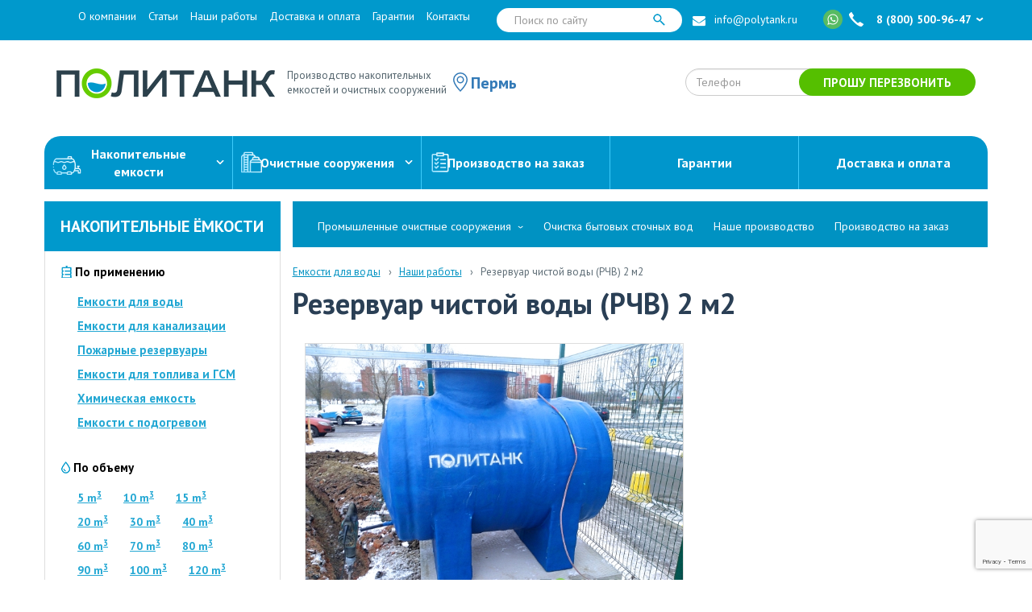

--- FILE ---
content_type: text/html; charset=UTF-8
request_url: https://perm.polytank.ru/nashi-raboty/rezervuar-chistoy-vody-rchv-2-m2
body_size: 10890
content:
<!DOCTYPE html>
<!--[if lt IE 7 ]><html class="ie ie6" lang="en"> <![endif]-->
<!--[if IE 7 ]><html class="ie ie7" lang="en"> <![endif]-->
<!--[if IE 8 ]><html class="ie ie8" lang="en"> <![endif]-->
<!--[if (gte IE 9)|!(IE)]><!--><html lang="ru"> <!--<![endif]-->
<head>
<!-- Google Tag Manager -->
<script>(function(w,d,s,l,i){w[l]=w[l]||[];w[l].push({'gtm.start':
new Date().getTime(),event:'gtm.js'});var f=d.getElementsByTagName(s)[0],
j=d.createElement(s),dl=l!='dataLayer'?'&l='+l:'';j.async=true;j.src=
'https://www.googletagmanager.com/gtm.js?id='+i+dl;f.parentNode.insertBefore(j,f);
})(window,document,'script','dataLayer','GTM-MPF3GN9');</script>
<!-- End Google Tag Manager -->


    <meta charset="utf-8">
    <meta http-equiv="X-UA-Compatible" content="IE=edge">
    <meta name="viewport" content="width=device-width, initial-scale=1, maximum-scale=1">
    <!-- favicon -->
    <link rel="shortcut icon" href="/favicon.ico" type="image/x-icon">
    <link rel="apple-touch-icon" sizes="120x120" href="/apple-touch-icon.png">
    <link rel="icon" type="image/png" sizes="32x32" href="/favicon-32x32.png">
    <link rel="icon" type="image/png" sizes="16x16" href="/favicon-16x16.png">
    <link rel="manifest" href="/manifest.json">
    <link rel="mask-icon" href="/safari-pinned-tab.svg" color="#5bbad5">
    <meta property="og:image" content="https://polytank.ru/img/og-img.jpg">
    <!-- /favicon -->
    <meta name="theme-color" content="#0099CC">
    <meta name="csrf-param" content="_csrf-frontend">
    <meta name="csrf-token" content="cTBGclFzOEU5CSI6OUtBNyAGf0pkEXYhCHsLQmALUBQZZBxBPwVWFA==">
    <title>Резервуар чистой воды (РЧВ) 2 м2</title>
    <meta name="title" content="Резервуар чистой воды (РЧВ) 2 м2">
<meta name="description" content="Резервуар чистой воды (РЧВ) 2 м2">
<link href="/css/bootstrap.min.css?v=1489093200" rel="stylesheet">
<link href="/assets/95b7e14c/sweetalert.css?v=1692779937" rel="stylesheet">
<link href="/assets/8ff3463a/init.css?v=1692779937" rel="stylesheet">
<link href="/assets/3840d659/jquery.fancybox.css?v=1692779937" rel="stylesheet">
<link href="/assets/c61199a9/assets/owl.carousel.min.css?v=1692779937" rel="stylesheet">
<link href="/assets/2c96a295/flexslider.css?v=1692779937" rel="stylesheet">
<link href="/assets/347b6ca9/css/font-awesome.min.css?v=1692779937" rel="stylesheet">
<link href="https://fonts.googleapis.com/css?family=PT+Sans:400,700" rel="stylesheet">
<link href="/css/main.css?v=1766577941" rel="stylesheet">
<link href="/css/media.css?v=1674507600" rel="stylesheet">
<link href="/css/custom.css?v=1766226173" rel="stylesheet">
<link href="/css/custom.media.css?v=1687964400" rel="stylesheet">
<link href="/css/slick.css?v=1506978000" rel="stylesheet">    <script type="text/javascript">(window.Image ? (new Image()) : document.createElement('img')).src = 'https://vk.com/rtrg?p=VK-RTRG-224202-g4eBR';</script>
            <script>
console.log("test");
</script>    </head>
<body>
<!-- Google Tag Manager (noscript) -->
<noscript><iframe src="https://www.googletagmanager.com/ns.html?id=GTM-MPF3GN9"
height="0" width="0" style="display:none;visibility:hidden"></iframe></noscript>
<!-- End Google Tag Manager (noscript) -->




    <header>

        <div class="top-bar">
            <div class="container">
                <div class="navbar-header">
                    <button data-toggle="collapse-side" data-target=".side-collapse"
                            data-target-2=".side-collapse-container" type="button" class="navbar-toggle pull-left"><span
                                class="icon-bar"></span><span class="icon-bar"></span><span class="icon-bar"></span>
                    </button>
                    <div class="header-phone mobile-only">
                        <a href="tel:88005009647"><span>+</span>8 (800) 500-96-47</a>
                        <a href="tel:+7812703-83-47" itemprop="telephone">+7 (812) 703-83-47</a>
                                            </div>
                    <div class="mobile-phone-arrow mobile-only">›</div>
                    <a class="whatsapp mobile-only" href="whatsapp://send?phone=+79219978170"></a>
                </div>
                <div class="navbar-default side-collapse in">
                    <nav role="navigation" class="navbar-collapse">
                        <ul class="nav navbar-nav">
                           <ul>
	<li><a href="/o-kompanii">О компании</a></li>
	<li><a href="/stati">Статьи</a></li>
	<li><a href="/nashi-raboty">Наши работы</a></li>
	<li><a href="/dostavka-i-oplata">Доставка и оплата</a></li>
	<li><a href="/garantii">Гарантии</a></li>
	<li><a href="/kontakty">Контакты</a></li>
	<li class="mobile-only"><a href="/nashe-proizvodstvo">Наше производство</a></li>
	<li class="mobile-only"><a href="/proyektirovaniye-i-izgotovleniye-na-zakaz">Проектирование и изготовление на заказ</a></li>
	<li class="mobile-only"><a href="/promyshlennyye-ochistnyye-sooruzheniya">Промышленные очистные сооружения</a></li>
	<li class="mobile-only"><a class="is-child-link" href="/promyshlennyye-ochistnyye-sooruzheniya/ochistka-stochnyh-vod-ot-nefteproduktov">Очистка сточных вод от нефтепродуктов</a></li>
	<li class="mobile-only"><a class="is-child-link" href="/promyshlennyye-ochistnyye-sooruzheniya/ochistka-stochnyh-vod-pishchevyh-predpriyatiy">Очистка сточных вод пищевых предприятий</a></li>
	<li class="mobile-only"><a class="is-child-link" href="/promyshlennyye-ochistnyye-sooruzheniya/ochistka-stochnyh-vod-himicheskogo-proizvodstv">Очистка сточных вод химических производств</a></li>
	<li class="mobile-only"><a class="is-child-link" href="/promyshlennyye-ochistnyye-sooruzheniya/ochistka-stokov-bolnic">Очистка стоков больниц и поликлиник</a></li>
	<li class="mobile-only"><a class="is-child-link" href="/promyshlennyye-ochistnyye-sooruzheniya/ochistka-navoznyh-stokov">Очистка навозных стоков</a></li>
	<li class="mobile-only"><a href="/ochistka-bytovykh-stochnykh-vod">Очистка бытовых сточных вод</a></li>
</ul>                        </ul>
                        <ul class="nav navbar-nav navbar-right">
                            <form action="/poisk" method="get"
                                  class="navbar-form navbar-left search-box">
                                <div class="form-group">
                                    <input type="text" name="term" class="form-control" placeholder="Поиск по сайту">
                                </div>
                                <button type="submit"><img src="/img/search.png" alt=""></button>
                            </form>
                            <li class="top-email"><!-- <i class="fa fa-envelope"></i> --><a href="mailto:info@polytank.ru">info@polytank.ru</a></li>
                            <a class="whatsapp" href="whatsapp://send?phone=+79219978170"></a>
                            <li class="top-phone roistat_phone"><a href="tel:88005009647" itemprop="telephone">8 (800) 500-96-47</a>
<a href="tel:+7812703-83-47" itemprop="telephone">+7 (812) 703-83-47</a></li>
                        </ul>
                    </nav>
                </div>
            </div>
        </div>
        <section class="header">
            <div class="container">
                <div class="col-lg-8 col-md-8 col-sm-8 col-xs-12">
                    <div class="logo pull-left">
                                                    <a href="/"><img src="/img/logo.png" alt=""></a>
                                                <a href="javascript:void(0);" class="current-region" data-toggle="modal" data-target="#modal_regionForm">Пермь</a>
                        <div class="header-logo-text">Производство накопительных<br/> емкостей и очистных сооружений</div>
                    </div>
                </div>
                <div class="col-lg-4 col-md-4 col-sm-4 col-xs-12">
                    


                    <form id="form_OrderFormTop" class=" " action="/api/send/main/order-top" method="post" onsubmit="">
<input type="hidden" name="_csrf-frontend" value="cTBGclFzOEU5CSI6OUtBNyAGf0pkEXYhCHsLQmALUBQZZBxBPwVWFA==">
                    <input type="hidden" name="OrderFormTop[uniqId]">
                    <input type="hidden" id="orderformtop-equity" name="OrderFormTop[equity]" value="">
                    <div class="form-group field-orderformtop-phone required">
<input type="text" id="orderformtop-phone" class="form-control" name="OrderFormTop[phone]" placeholder="Телефон" aria-required="true"><p class="help-block help-block-error"></p>
</div>
                    <button type="submit" class="sender_but_OrderFormTop modalSubmit" disabled="disabled">Прошу перезвонить</button>                    <input type="hidden" name="perm.polytank.ru">                    <input type="hidden" name="OrderFormTop[utm]">                    <input type="hidden" name="OrderFormTop[utm_content]">                    <input type="hidden" name="OrderFormTop[utm_medium]">                    <input type="hidden" name="OrderFormTop[utm_campaign]">                    <input type="hidden" name="OrderFormTop[utm_term]">                    <input type="hidden" name="OrderFormTop[url]" value="https://perm.polytank.ru/nashi-raboty/rezervuar-chistoy-vody-rchv-2-m2">                                        </form>




                </div>
            </div>
        </section>
    </header>



<main>
    <section class="content">
        <div class="container">
            <div class="col-12 big-menu">
        <div class="big-menu-link has-children">
        <a href="/nakopitelnaya-yemkost"><img class="img-before-link" src="/img/big-menu/3.svg">Накопительные<br/>емкости<img class="img-after-link" src="/img/big-menu/Vector.svg"></a>
        <div class="big-menu-submenu">
            <div class="big-menu-sublist">
                <div class="subtitle">По применению</div>
                <ul class="submenu-links">
                    <li><a href="/nakopitelnaya-yemkost/yemkosti-dlya-vody">Емкости для воды</a></li>
                    <li><a href="/nakopitelnaya-yemkost/yemkosti-dlya-kanalizatsii">Емкости для канализации</a></li>
                    <li><a href="/nakopitelnaya-yemkost/pozharnyye-yemkosti">Пожарные резервуары</a></li>
                    <li><a href="/nakopitelnaya-yemkost/yemkosti-dlya-topliva-i-gsm">Емкости для топлива и ГСМ</a></li>
                    <li><a href="/nakopitelnaya-yemkost/dlya-khimicheskikh-materialov">Емкости для химических жидкостей</a></li>
                    <li><a href="/nakopitelnaya-yemkost/emkosti-s-podogrevom">Емкости с подогревом</a></li>
                </ul>
            </div>
            <div class="big-menu-sublist">
                <div class="subtitle">По объему</div>
                <ul class="submenu-links half-width">
                    <li><a href="/nakopitelnaya-yemkost/5-m3">5 м<sup>3</sup></a></li>
                    <li><a href="/nakopitelnaya-yemkost/10-m3">10 м<sup>3</sup></a></li>
                    <li><a href="/nakopitelnaya-yemkost/15-m3">15 м<sup>3</sup></a></li>
                    <li><a href="/nakopitelnaya-yemkost/20-m3">20 м<sup>3</sup></a></li>
                    <li><a href="/nakopitelnaya-yemkost/30-m3">30 м<sup>3</sup></a></li>
                    <li><a href="/nakopitelnaya-yemkost/40-m3">40 м<sup>3</sup></a></li>
                    <li><a href="/nakopitelnaya-yemkost/60-m3">60 м<sup>3</sup></a></li>
                </ul>
                <ul class="submenu-links half-width">
                    <li><a href="/nakopitelnaya-yemkost/70-m3">70 м<sup>3</sup></a></li>
                    <li><a href="/nakopitelnaya-yemkost/80-m3">80 м<sup>3</sup></a></li>
                    <li><a href="/nakopitelnaya-yemkost/90-m3">90 м<sup>3</sup></a></li>
                    <li><a href="/nakopitelnaya-yemkost/100-m3">100 м<sup>3</sup></a></li>
                    <li><a href="/nakopitelnaya-yemkost/120-m3">120 м<sup>3</sup></a></li>
                    <li><a href="/nakopitelnaya-yemkost/150-m3">150 м<sup>3</sup></a></li>
                </ul>
            </div>
            <div class="big-menu-sublist">
                <div class="subtitle">По форме</div>
                <ul class="submenu-links">
                    <li><a href="/nakopitelnaya-yemkost/gorizontalnyye">Горизонтальные</a></li>
                    <li><a href="/nakopitelnaya-yemkost/vertikalnyye">Вертикальные</a></li>
                    <li><a href="/nakopitelnaya-yemkost/pryamougolnyye">Прямоугольные</a></li>
                    <li><a href="/stekloplastikovie-emkosti">Стеклопластиковые емкости</a></li>
                </ul>
                <div class="green-btn">
                    <button class="btn-default__green big-menu-button" data-toggle="modal" data-target="#modal_OrderDrawingForm" onclick="yaCounter45448356.reachGoal('targetthree'); return true;">Емкость по вашему проекту</button>
                </div>
            </div>
        </div>
    </div>
    <div class="big-menu-link has-children">
        <a href="javascript:void(0);"><img class="img-before-link" src="/img/big-menu/2.svg">Очистные сооружения<img class="img-after-link" src="/img/big-menu/Vector.svg"></a>
        <div class="big-menu-submenu">
            <div class="big-menu-sublist">
                <ul class="submenu-links">
                    <li><a href="/promyshlennyye-ochistnyye-sooruzheniya">Промышленные очистные сооружения</a></li>
                    <li><a href="/ochistka-bytovykh-stochnykh-vod">Очистка бытовых сточных вод</a></li>
                    <li><a href="/septiki-iz-stekloplastika">Стеклопластиковые септики</a></li>
                    <li><a href="/kanalizatsionnye-nasosnye-stantsii-kns">КНС</a></li>
                    <li><a href="/ochistnyye-sooruzheniya">Локальные очистные сооружения</a></li>
                    <li><a href="/livnevyye-kanalizatsii">Ливневые канализации</a></li>
                </ul>
            </div>
            <div class="big-menu-sublist">
                <ul class="submenu-links">
                    <li><a href="/stantsiya-biologicheskoy-ochistki">Станции биологической очистки</a></li>
                    <li><a href="/zhirouloviteli">Жироуловители</a></li>
                    <li><a href="/yemkosti-dlya-biofiltrov">Биофильтры</a></li>
                    <li><a href="/stanciya-povysheniya-davleniya">Станции повышения давления</a></li>
                    <li><a href="/ochistka-bytovykh-stochnykh-vod">Очистка бытовых сточных вод</a></li>
                    <li><a href="/promyshlennyye-ochistnyye-sooruzheniya/ochistka-stochnyh-vod-ot-nefteproduktov">Очистка сточных вод от нефтепродуктов</a></li>
                </ul>
            </div>
            <div class="big-menu-sublist">
                <ul class="submenu-links">
                    <li><a href="/promyshlennyye-ochistnyye-sooruzheniya/ochistka-stochnyh-vod-pishchevyh-predpriyatiy">Очистка сточных вод пищевых предприятий</a></li>
                    <li><a href="/promyshlennyye-ochistnyye-sooruzheniya/ochistka-stochnyh-vod-himicheskogo-proizvodstv">Очистка сточных вод химических производств</a></li>
                    <li><a href="/promyshlennyye-ochistnyye-sooruzheniya/ochistka-stokov-bolnic">Очистка стоков больниц и поликлиник</a></li>
                    <li><a href="/promyshlennyye-ochistnyye-sooruzheniya/ochistka-navoznyh-stokov">Очистка навозных стоков</a></li>
                    <li><a href="/promyshlennyye-ochistnyye-sooruzheniya/modulnye-ochistnye-sooruzheniya">Модульные очистные сооружения</a></li>
                </ul>
            </div>
        </div>
    </div>
    <div class="big-menu-link">
        <a href="/proyektirovaniye-i-izgotovleniye-na-zakaz"><img class="img-before-link" src="/img/big-menu/1.svg">Производство на заказ</a>
    </div>
    <div class="big-menu-link">
        <a href="/garantii">Гарантии</a>
    </div>
    <div class="big-menu-link">
        <a href="/dostavka-i-oplata">Доставка и оплата</a>
    </div>
    </div>            <div class="col-lg-3 col-md-3 sidebar">
    <div class="sidebar-title">
        <p class="sidebar-title__text"><a class="link-category" href="/nakopitelnaya-yemkost">Накопительные ёмкости</a></p>
    </div>
    <div class="sidebar-content">
        
    <div class="sidebar-sec">
        <span><img src="/img/sidebar1.png" alt=""> По применению</span>
        <ul class="sidebar-filter-menu">
                            <li><a href="/">Емкости для воды</a></li>                            <li><a href="/nakopitelnaya-yemkost/yemkosti-dlya-kanalizatsii">Емкости для канализации</a></li>                            <li><a href="/nakopitelnaya-yemkost/pozharnyye-yemkosti">Пожарные резервуары</a></li>                            <li><a href="/nakopitelnaya-yemkost/yemkosti-dlya-topliva-i-gsm">Емкости для топлива и ГСМ</a></li>                            <li><a href="/nakopitelnaya-yemkost/dlya-khimicheskikh-materialov">Химическая емкость</a></li>                        <li><a href="/nakopitelnaya-yemkost/emkosti-s-podogrevom">Емкости с подогревом</a></li>
        </ul>
    </div>

    <div class="sidebar-sec">
        <span><img src="/img/water.png" alt=""> По объему</span>
        <ul class="inline sidebar-filter-menu">
                            <li><a href="/nakopitelnaya-yemkost/5-m3">5 m<sup>3</sup></a></li>                            <li><a href="/nakopitelnaya-yemkost/10-m3">10 m<sup>3</sup></a></li>                            <li><a href="/nakopitelnaya-yemkost/15-m3">15 m<sup>3</sup></a></li>                            <li><a href="/nakopitelnaya-yemkost/20-m3">20 m<sup>3</sup></a></li>                            <li><a href="/nakopitelnaya-yemkost/30-m3">30 m<sup>3</sup></a></li>                            <li><a href="/nakopitelnaya-yemkost/40-m3">40 m<sup>3</sup></a></li>                            <li><a href="/nakopitelnaya-yemkost/60-m3">60 m<sup>3</sup></a></li>                            <li><a href="/nakopitelnaya-yemkost/70-m3">70 m<sup>3</sup></a></li>                            <li><a href="/nakopitelnaya-yemkost/80-m3">80 m<sup>3</sup></a></li>                            <li><a href="/nakopitelnaya-yemkost/90-m3">90 m<sup>3</sup></a></li>                            <li><a href="/nakopitelnaya-yemkost/100-m3">100 m<sup>3</sup></a></li>                            <li><a href="/nakopitelnaya-yemkost/120-m3">120 m<sup>3</sup></a></li>                            <li><a href="/nakopitelnaya-yemkost/150-m3">150 m<sup>3</sup></a></li>                    </ul>
    </div>

<div class="sidebar-sec">
    <span><img src="/img/sidebar2.png" alt=""> По форме</span>
    <ul class="sidebar-filter-menu">
                    <li><a href="/nakopitelnaya-yemkost/gorizontalnyye">Горизонтальные</a></li>                    <li><a href="/nakopitelnaya-yemkost/vertikalnyye">Вертикальные</a></li>                    <li><a href="/nakopitelnaya-yemkost/pryamougolnyye">Прямоугольные</a></li>            </ul>
</div>

        <div class="sidebar-sec"><span><img alt="" src="/img/water.png" /> Очистные сооружения</span>
<ul class="sidebar-menu">
	<li><a href="/promyshlennyye-ochistnyye-sooruzheniya">Промышленные очистные сооружения</a></li>
	<li><a href="/ochistka-bytovykh-stochnykh-vod">Очистка бытовых сточных вод</a></li>
	<li><a href="/stekloplastikovie-emkosti">Стеклопластиковые емкости</a></li>
	<li><a href="/septiki-iz-stekloplastika">Стеклопластиковые септики</a></li>
	<li><a href="/kanalizatsionnye-nasosnye-stantsii-kns">КНС</a></li>
	<li><a href="/ochistnyye-sooruzheniya">Локальные очистные сооружения</a></li>
	<li><a href="/livnevyye-kanalizatsii">Ливневые канализации</a></li>
	<li><a href="/stantsiya-biologicheskoy-ochistki">Станции биологической очистки</a></li>
	<li><a href="/zhirouloviteli">Жироуловители</a></li>
	<li><a href="/yemkosti-dlya-biofiltrov">Биофильтры</a></li>
	<li><a href="/stanciya-povysheniya-davleniya">Станции повышения давления</a></li>
</ul>
</div>    </div>

    <div class="sidebar-btn">
        <div class="green-btn text-center">
            <button class="btn-default__green" data-toggle="modal" data-target="#modal_OrderDrawingForm" onclick="yaCounter45448356.reachGoal('targetthree'); return true;"><img src="/img/btn-icon.png"> Заказ по эскизу</button>
        </div>
    </div>
            <!--
<div class="sidebar-banner">
<div class="banner-img text-center"><a href="/nakopitelnaya-yemkost/yemkosti-dlya-topliva-i-gsm"><img alt="" class="img-responsive" src="/uploads/presets/original/44d/e03/43e/44de0343e6a34b7842d5a3f7a6bff46d.png" /> </a></div>

<p class="sidebar-banner__top-text"><a href="/nakopitelnaya-yemkost/yemkosti-dlya-topliva-i-gsm">Недорогие<br />
емкости для<br />
<span>ГСМ</span></a></p>

<p class="oszayavku" style="width: 200px; text-align: center;"><a href="/nakopitelnaya-yemkost/yemkosti-dlya-topliva-i-gsm">Подробнее</a></p>
</div>
--></div>
            <div class="col-lg-9 col-md-9 padding main-content">
                <div class="col-lg-12">
    <div class="row">
        <div class="content-menu">
            <nav class="navbar">
                <div class="container-fluid">
                    <div class="navbar-header">
                        <button type="button" class="navbar-toggle collapsed" data-toggle="collapse" data-target="#bs-example-navbar-collapse-1" aria-expanded="false">
                            <span class="sr-only">Toggle navigation</span>
                            <span class="icon-bar"></span>
                            <span class="icon-bar"></span>
                            <span class="icon-bar"></span>
                        </button>
                    </div>
                    <div class="collapse navbar-collapse" id="bs-example-navbar-collapse-1">
                        <ul class="inline-menu main-page-menu"><!-- <li><a href="/katalog">Каталог</a></li> -->
	<li class="has-child-menu"><a href="/promyshlennyye-ochistnyye-sooruzheniya">Промышленные очистные сооружения</a>
	<ul class="child-menu">
		<li><a href="/promyshlennyye-ochistnyye-sooruzheniya/ochistka-stochnyh-vod-ot-nefteproduktov">Очистка сточных вод от нефтепродуктов</a></li>
		<li><a href="/promyshlennyye-ochistnyye-sooruzheniya/ochistka-stochnyh-vod-pishchevyh-predpriyatiy">Очистка сточных вод пищевых предприятий</a></li>
		<li><a href="/promyshlennyye-ochistnyye-sooruzheniya/ochistka-stochnyh-vod-himicheskogo-proizvodstv">Очистка сточных вод химических производств</a></li>
		<li><a href="/promyshlennyye-ochistnyye-sooruzheniya/ochistka-stokov-bolnic">Очистка стоков больниц и поликлиник</a></li>
		<li><a href="/promyshlennyye-ochistnyye-sooruzheniya/ochistka-navoznyh-stokov">Очистка навозных стоков</a></li>
        <li><a href="/promyshlennyye-ochistnyye-sooruzheniya/modulnye-ochistnye-sooruzheniya">Модульные очистные сооружения</a></li>
	</ul>
	</li>
	<li><a href="/ochistka-bytovykh-stochnykh-vod">Очистка бытовых сточных вод</a></li>
	<li><a href="/nashe-proizvodstvo">Наше производство</a></li>
	<li><a href="/proyektirovaniye-i-izgotovleniye-na-zakaz">Производство на заказ</a></li>
</ul>                    </div>
                </div>
            </nav>
        </div>
    </div>
</div>
                    
    <div class="breadcrumb_">
        <ul class="" itemscope itemtype="http://schema.org/BreadcrumbList"><li itemprop="itemListElement" itemscope itemtype="http://schema.org/ListItem"><a href="/" itemprop="item"><span itemprop="name">Емкости для воды</span></a><meta itemprop="position" content="1"></li>
<li itemprop="itemListElement" itemscope itemtype="http://schema.org/ListItem"><a href="/nashi-raboty" itemprop="item"><span itemprop="name">Наши работы</span></a><meta itemprop="position" content="2"></li>
<li itemprop="itemListElement" itemscope itemtype="http://schema.org/ListItem"><a href="/nashi-raboty/rezervuar-chistoy-vody-rchv-2-m2" itemprop="item"><span itemprop="name">Резервуар чистой воды (РЧВ) 2 м2</span></a><meta itemprop="position" content="3"></li>
</ul>    </div>

    

<h1>Резервуар чистой воды (РЧВ) 2 м2</h1>

<div class="slider-wrap">
<div class="flexslider" id="slider">
<ul class="slides">
	<li><img alt="" src="/uploads/elfinder/фотки/IMG_20211129.jpg" style="width: px; height: px;" /></li>
	<li><img alt="" src="/uploads/elfinder/фотки/IMG_20211129_144101 (2).jpg" style="width: px; height: px;" /></li>
	<li><img alt="" src="/uploads/elfinder/фотки/IMG_20211129_144131 (2).jpg" style="width: px; height: px;" /></li>
	<li><img alt="" src="/uploads/elfinder/фотки/photo_2021-11-29_17-50-55 (4).jpg" style="width: px; height: px;" /></li>
	<li><img alt="" src="/uploads/elfinder/фотки/photo_2021-11-29_17-50-57 (2).jpg" style="width: px; height: px;" /></li>
</ul>
</div>

<div class="flexslider" id="carousel">
<ul class="slides">
	<li><img alt="Миниатюра 1" src="/uploads/elfinder/фотки/IMG_20211129m.jpg" style="width: 90px; height: 90px;" /></li>
	<li><img alt="Миниатюра 2" src="/uploads/elfinder/фотки/IMG_20211129_144101m.jpg" style="width: 90px; height: 90px;" /></li>
	<li><img alt="Миниатюра 3" src="/uploads/elfinder/фотки/IMG_20211129_144131m.jpg" style="width: 90px; height: 90px;" /></li>
	<li><img alt="Миниатюра 4" src="/uploads/elfinder/фотки/photo_2021-11-29_17-50-55 m.jpg" style="width: 90px; height: 90px;" /></li>
	<li><img alt="Миниатюра5" src="/uploads/elfinder/фотки/photo_2021-11-29_17-50-57m.jpg" style="width: 90px; height: 90px;" /></li>
</ul>
</div>
</div>

<p>&nbsp;</p>

<div class="clearfix">&nbsp;</div>

<div class="text">
<h2>Особенности конструкции:</h2>

<ul>
	<li>Тип: <a href="/nakopitelnaya-yemkost/yemkosti-dlya-vody">емкости для воды</a></li>
	<li>Наземный, с утеплением и обогревом, греющим кабелем.</li>
	<li>Диаметр 1200 мм, длина 2000 мм + утепление 100 мм, высота 1650 мм.&nbsp;</li>
	<li>Имеет герметичный люк 600 мм на болтовой группе и горловину 110 мм для наполнения.&nbsp;</li>
	<li>Греющий кабель саморегулирующийся 220 В, Подключение ПНД-32 мм.&nbsp;</li>
	<li>Предназначен для снабжения временных торговых помещений холодной питьевой водой.</li>
	<li>Доставка: г. Санкт-Петербург, Южное шоссе 61.</li>
</ul>
&nbsp;

<p>&nbsp;</p>
</div>

            </div>
        </div>
    </section>
    
<section class="feedback">
    <div class="container">
        <div class="feedback_content">
	        <p class="text-bottom">Не нашли интересующую вас ёмкость?</p>

<p class="text-bottom">Мы изготовим её на заказ<br />
Специально для Вас!</p>
<span>Оставьте заявку на расчёт стоимости и наш менеджер свяжется с Вами в ближайшее время</span>            <div class="sender_but_OrderFormBottom__wrap">
		        


                    <form id="form_OrderFormBottom" class=" " action="/api/send/main/order-bottom" method="post" onsubmit="ym(44545227,&#039;reachGoal&#039;,&#039;order-bottom&#039;); return true;">
<input type="hidden" name="_csrf-frontend" value="cTBGclFzOEU5CSI6OUtBNyAGf0pkEXYhCHsLQmALUBQZZBxBPwVWFA==">
                    <input type="hidden" name="OrderFormBottom[uniqId]">
                    <input type="hidden" id="orderformbottom-equity" name="OrderFormBottom[equity]" value="">
                    <div class="form-group field-orderformbottom-phone required">
<input type="text" id="orderformbottom-phone" class="form-control" name="OrderFormBottom[phone]" placeholder="Телефон" aria-required="true"><p class="help-block help-block-error"></p>
</div>
                    <button type="submit" class="sender_but_OrderFormBottom modalSubmit" disabled="disabled">Жду звонка</button>                    <input type="hidden" name="perm.polytank.ru">                    </form>




            </div>
        </div>
    </div>
</section>
</main>

<div id="up">Наверх</div>


    <footer>
        <div class="container">
            <div class="row" itemscope itemtype="http://schema.org/Organization">
                <link itemprop="url" href="https://perm.polytank.ru/">
                <div class="col-lg-3 col-md-3 col-sm-12">
                    <div class="copyright">
                        <span>© 2017 - 2026 <span itemprop="name">Polytank</span></span>
                    </div>
                    <div class="footer-logo">
                                                    <a href="/"><img src="/img/footer-logo.png" alt="Logo"></a>
                                            </div>
                    <div class="site-desc">
                        <p>Производство накопительных емкостей и очистных сооружений</p>
                    </div>
                </div>
                <div class="col-lg-3 col-md-3 col-sm-6">
<div class="footer-list">
<ul>
	<li><a href="/o-kompanii">О компании</a></li>
	<!-- <li><a href="/katalog">Каталог</a></li> -->
	<li><a href="/dostavka-i-oplata">Доставка и оплата</a></li>
	<li><a href="/garantii">Гарантии и возврат</a></li>
	<li><a href="/kontakty">Контакты</a></li>
</ul>
</div>
</div>

<div class="col-lg-3 col-md-3 col-sm-6">
<div class="footer-list">
<ul><!-- <li><a href="/katalog">Каталог</a></li> -->
	<li><a href="/nashe-proizvodstvo">Наше производство</a></li>
	<li><a href="/preimushchestva-polipropilena">Преимущества полипропилена</a></li>
	<li><a href="/proyektirovaniye-i-izgotovleniye-na-zakaz">Проектирование и изготовление на заказ</a></li>
</ul>
</div>
</div>                <div class="col-lg-3 col-md-3 col-sm-12 footer-search">
                    <form method="get" action="/poisk" class="navbar-form search-box">
                        <div class="form-group">
                            <input type="text" name="term" class="form-control" placeholder="Поиск по сайту">
                        </div>
                        <button type="submit"><img src="/img/search.png" alt="..."></button>
                    </form>
                    <div class="footer-tel">
                        <p class="footer-tel__header roistat_phone"><a href="tel:88005009647" itemprop="telephone">8 (800) 500-96-47</a><br />
<a href="tel:+7812703-83-47" itemprop="telephone">+7 (812) 703-83-47</a></p>
                        <p class="footer-email">
                        <i class="fa fa-envelope"></i>&nbsp;<a itemprop="email" href="mailto:info@polytank.ru">info@polytank.ru</a>
                        </p>
                    </div>
                    <div class="by_strogov">
                        <noindex>
                            <a rel="nofollow" href="http://www.strogov.ru" target="_blank">
                                <span>Разработано в - </span>
                                <img src="/img/strogov.png" alt="Strogov">
                            </a>
                        </noindex>
                    </div>
                </div>
            </div>
        </div>
    <script src="//code.jivosite.com/widget/kxrN8uglgc" async></script>
	
	</footer>
<script>
(function(w, d, s, h, id) {
    w.roistatProjectId = id; w.roistatHost = h;
    var p = d.location.protocol == "https:" ? "https://" : "http://";
    var u = /^.*roistat_visit=[^;]+(.*)?$/.test(d.cookie) ? "/dist/module.js" : "/api/site/1.0/"+id+"/init";
    var js = d.createElement(s); js.charset="UTF-8"; js.async = 1; js.src = p+h+u; var js2 = d.getElementsByTagName(s)[0]; js2.parentNode.insertBefore(js, js2);
})(window, document, 'script', 'cloud.roistat.com', 'f9013e9f7a2476a7a22963f6e6a1a354');
</script>
<script src="https://www.google.com/recaptcha/api.js?render=6Ld-kVIqAAAAAIeI_38w-81a-EsTpv6OjxRbT4jH"></script>

<script type="text/javascript">
    function checkRecaptcha(token) {
        var result = 0;
        $.ajax({
            type: "POST",
            data: {token: token},
            url: "/ajax/check-recaptcha",
            async: false,
            success: function(resp) {
                result = resp;
            }
        });
        return result;
    }
</script>



    <div class="modal polymodal fade" id="modal_OrderForm" tabindex="-1" role="dialog" aria-labelledby="myModalLabel">
        <div class="modal-dialog" role="document">
            <div class="modal-content">
                <div class="modal-header">
                    <button type="button" class="close" data-dismiss="modal" aria-label="Close"><span
                                aria-hidden="true">&times;</span></button>
                    <p class="modal-title" id="myModalLabel">Оставить заявку</p>
                </div>
                <div class="modal-body">

                    <form id="form_OrderForm" class=" " action="/api/send/main/order" method="post" onsubmit="ym(44545227,&#039;reachGoal&#039;,&#039;consult&#039;); return true;">
<input type="hidden" name="_csrf-frontend" value="cTBGclFzOEU5CSI6OUtBNyAGf0pkEXYhCHsLQmALUBQZZBxBPwVWFA==">
                    <input type="hidden" name="OrderForm[uniqId]">
                    <input type="hidden" id="orderform-equity" name="OrderForm[equity]" value="">
                    <div class="form-group field-orderform-name">
<input type="text" id="orderform-name" class="form-control" name="OrderForm[name]" placeholder="Имя"><p class="help-block help-block-error"></p>
</div>
                    <div class="form-group field-orderform-phone required">
<input type="text" id="orderform-phone" class="form-control" name="OrderForm[phone]" placeholder="Телефон" aria-required="true"><p class="help-block help-block-error"></p>
</div>
                    <button type="submit" class="sender_but_OrderForm modalSubmit">Отправить</button>                    <input type="hidden" name="perm.polytank.ru">                    </form>
                </div>
            </div>
        </div>
    </div>





    <div class="modal polymodal fade" id="modal_OrderForm2" tabindex="-1" role="dialog" aria-labelledby="myModalLabel">
        <div class="modal-dialog" role="document">
            <div class="modal-content">
                <div class="modal-header">
                    <button type="button" class="close" data-dismiss="modal" aria-label="Close"><span
                                aria-hidden="true">&times;</span></button>
                    <p class="modal-title" id="myModalLabel">Оставить заявку</p>
                </div>
                <div class="modal-body">

                    <form id="form_OrderForm2" class=" " action="/api/send/main/order2" method="post" onsubmit="yaCounter45448356.reachGoal (&#039;targetten&#039;); return true;">
<input type="hidden" name="_csrf-frontend" value="cTBGclFzOEU5CSI6OUtBNyAGf0pkEXYhCHsLQmALUBQZZBxBPwVWFA==">
                    <input type="hidden" name="OrderForm2[uniqId]">
                    <input type="hidden" id="orderform2-equity" name="OrderForm2[equity]" value="">
                    <div class="form-group field-orderform2-name">
<input type="text" id="orderform2-name" class="form-control" name="OrderForm2[name]" placeholder="Имя"><p class="help-block help-block-error"></p>
</div>
                    <div class="form-group field-orderform2-phone required">
<input type="text" id="orderform2-phone" class="form-control" name="OrderForm2[phone]" placeholder="Телефон" aria-required="true"><p class="help-block help-block-error"></p>
</div>
                    <button type="submit" class="sender_but_OrderForm2 modalSubmit">Отправить</button>                    <input type="hidden" name="perm.polytank.ru">                    </form>
                </div>
            </div>
        </div>
    </div>





    <div class="modal polymodal fade" id="modal_OrderDrawingForm" tabindex="-1" role="dialog" aria-labelledby="myModalLabel">
        <div class="modal-dialog" role="document">
            <div class="modal-content">
                <div class="modal-header">
                    <button type="button" class="close" data-dismiss="modal" aria-label="Close"><span
                                aria-hidden="true">&times;</span></button>
                    <p class="modal-title" id="myModalLabel">Заказать по эскизу</p>
                </div>
                <div class="modal-body">

                    <div id="pjax_OrderDrawingForm" data-pjax-container="" data-pjax-timeout="1000">
                    
                    <form id="form_OrderDrawingForm" action="/nashi-raboty/rezervuar-chistoy-vody-rchv-2-m2" method="post" data-pjax onsubmit="ym(44545227,&#039;reachGoal&#039;,&#039;eskiz&#039;); return true;" enctype="multipart/form-data">
<input type="hidden" name="_csrf-frontend" value="cTBGclFzOEU5CSI6OUtBNyAGf0pkEXYhCHsLQmALUBQZZBxBPwVWFA==">
                    <input type="hidden" name="OrderDrawingForm[uniqId]">
                    <input type="hidden" id="orderdrawingform-equity" name="OrderDrawingForm[equity]" value="">
                    <div class="form-group field-orderdrawingform-name">
<input type="text" id="orderdrawingform-name" class="form-control" name="OrderDrawingForm[name]" placeholder="Имя"><p class="help-block help-block-error"></p>
</div>
                    <div class="form-group field-orderdrawingform-phone required">
<input type="text" id="orderdrawingform-phone" class="form-control" name="OrderDrawingForm[phone]" placeholder="Телефон" aria-required="true"><p class="help-block help-block-error"></p>
</div>
                    <div class="form-group field-orderdrawingform-file">
<input type="hidden" name="OrderDrawingForm[file][]" value=""><input type="file" id="orderdrawingform-file" name="OrderDrawingForm[file][]" multiple><p class="help-block help-block-error"></p>
</div>
                    <div class="form-checkbox">
                        <input type="checkbox" required name="accept" id="order_draw_accept">
                        <label for="order_draw_accept">Я соглашаюсь с соглашением о персональных данных</label>
                    </div>
                    
                    <input type="submit" class="sender_but_OrderDrawingForm modalSubmit" value="Отправить">                    <input type="hidden" name="perm.polytank.ru">                    <input type="hidden" name="OrderDrawingForm[utm]">                    <input type="hidden" name="OrderDrawingForm[utm_content]">                    <input type="hidden" name="OrderDrawingForm[utm_medium]">                    <input type="hidden" name="OrderDrawingForm[utm_campaign]">                    <input type="hidden" name="OrderDrawingForm[utm_term]">                    <input type="hidden" name="OrderDrawingForm[url]" value="https://perm.polytank.ru/nashi-raboty/rezervuar-chistoy-vody-rchv-2-m2">                    </form>
                </div>

                
                </div>
            </div>
        </div>
    </div>


    <div class="modal polymodal fade" id="order_cat" tabindex="-1" role="dialog" aria-labelledby="myModalLabel">
        <div class="modal-dialog" role="document">
            <div class="modal-content">
                <div class="modal-header">
                    <button type="button" class="close" data-dismiss="modal" aria-label="Close"><span
                                aria-hidden="true">&times;</span></button>
                    <p class="modal-title" id="myModalLabel">Быстрый заказ</p>
                </div>
                <div class="modal-body">
                    <form action="" onsubmit="ym(44545227,'reachGoal','cat-tov'); return true;">
                        <div class="form-group field-orderdrawingform-name">
                            <input type="text" id="orderdrawingform-name" class="form-control" name="Имя" placeholder="Имя" required><p class="help-block help-block-error"></p>
                        </div>
                        <div class="form-group field-orderdrawingform-phone required">
                            <input type="text" id="orderdrawingform-phone" class="form-control" name="Телефон" placeholder="Телефон" aria-required="true" required><p class="help-block help-block-error"></p>
                        </div>
                        <input type="hidden" name="Товар" value="">
                        <input type="hidden" name="Кол-во" value="1">
                        <input type="hidden" name="utm">                        <input type="hidden" name="utm_content">                        <input type="hidden" name="utm_medium">                        <input type="hidden" name="utm_campaign">                        <input type="hidden" name="utm_term">                        <input type="hidden" name="url" value="https://perm.polytank.ru/nashi-raboty/rezervuar-chistoy-vody-rchv-2-m2">
                        <div class="form-checkbox">
                            <input type="checkbox" required name="accept" id="order_cat_accept">
                            <label for="order_cat_accept">Я соглашаюсь с соглашением о персональных данных</label>
                        </div>

                        <input type="submit" class="sender_but_OrderDrawingForm modalSubmit" value="Отправить">
                    </form>
                </div>


            </div>
        </div>
    </div>



    <div class="modal polymodal fade" id="modal_QuestionForm" tabindex="-1" role="dialog" aria-labelledby="myModalLabel">
        <div class="modal-dialog" role="document">
            <div class="modal-content">
                <div class="modal-header">
                    <button type="button" class="close" data-dismiss="modal" aria-label="Close"><span
                                aria-hidden="true">&times;</span></button>
                    <p class="modal-title" id="myModalLabel">Задать вопрос</p>
                </div>
                <div class="modal-body">

                    <form id="form_QuestionForm" class=" " action="/api/send/main/question" method="post">
<input type="hidden" name="_csrf-frontend" value="cTBGclFzOEU5CSI6OUtBNyAGf0pkEXYhCHsLQmALUBQZZBxBPwVWFA==">
                    <input type="hidden" name="QuestionForm[uniqId]">
                    <input type="hidden" id="questionform-equity" name="QuestionForm[equity]" value="">
                    <div class="form-group field-questionform-name">
<input type="text" id="questionform-name" class="form-control" name="QuestionForm[name]" placeholder="Ваше имя"><p class="help-block help-block-error"></p>
</div>
                    <div class="form-group field-questionform-phone required">
<input type="text" id="questionform-phone" class="form-control" name="QuestionForm[phone]" placeholder="Телефон" aria-required="true"><p class="help-block help-block-error"></p>
</div>
                    <div class="form-group field-questionform-content">
<textarea id="questionform-content" class="form-control" name="QuestionForm[content]" rows="3" placeholder="Вопрос"></textarea><p class="help-block help-block-error"></p>
</div>
                    <button type="submit" class="sender_but_QuestionForm modalSubmit">Отправить</button>                    <input type="hidden" name="perm.polytank.ru">                    <input type="hidden" name="QuestionForm[utm]">                    <input type="hidden" name="QuestionForm[utm_content]">                    <input type="hidden" name="QuestionForm[utm_medium]">                    <input type="hidden" name="QuestionForm[utm_campaign]">                    <input type="hidden" name="QuestionForm[utm_term]">                    <input type="hidden" name="QuestionForm[url]" value="https://perm.polytank.ru/nashi-raboty/rezervuar-chistoy-vody-rchv-2-m2">                    </form>
                </div>
            </div>
        </div>
    </div>



<div class="modal polymodal fade" id="modal_regionForm" tabindex="-1" role="dialog" aria-labelledby="myModalLabel">
    <div class="modal-dialog" role="document">
        <div class="modal-content">
            <div class="modal-header">
                <button type="button" class="close" data-dismiss="modal" aria-label="Close"><span
                        aria-hidden="true">&times;</span></button>
                <p class="modal-title" id="myModalLabel">Выбрать регион</p>
            </div>
            <div class="modal-body">
                <ul class="regions-list">
                                            <li>
                                                            <a href="https://msk.polytank.ru">Москва</a>
                                                    </li>
                                            <li>
                                                            <span>Пермь</span>
                                                    </li>
                                            <li>
                                                            <a href="https://polytank.ru">Санкт-Петербург</a>
                                                    </li>
                                    </ul>
            </div>
        </div>
    </div>
</div>

<script src="/assets/3ab777d3/jquery.js?v=1692779937"></script>
<script src="/assets/4eab3f0c/yii.js?v=1692779937"></script>
<script src="/assets/93b7537c/js/bootstrap.js?v=1692779937"></script>
<script src="/assets/4eab3f0c/yii.validation.js?v=1692779937"></script>
<script src="/assets/7f6b0984/jquery.inputmask.bundle.js?v=1692779937"></script>
<script src="/assets/4eab3f0c/yii.activeForm.js?v=1692779937"></script>
<script src="/assets/95b7e14c/sweetalert.min.js?v=1692779937"></script>
<script src="/assets/bf1ba863/functions.js?v=1692779937"></script>
<script src="/assets/67e89646/jquery.matchHeight-min.js?v=1692779937"></script>
<script src="/assets/3840d659/jquery.fancybox.js?v=1692779937"></script>
<script src="/assets/c61199a9/owl.carousel.min.js?v=1692779937"></script>
<script src="/assets/2c96a295/jquery.flexslider-min.js?v=1692779937"></script>
<script src="/assets/d4725ac5/mixitup.min.js?v=1692779937"></script>
<script src="/js/clipboard.min.js?v=1512162000"></script>
<script src="/js/jquery.priceformat.min.js?v=1511211600"></script>
<script src="/js/main.js?v=1664226000"></script>
<script src="/js/custom.js?v=1767084591"></script>
<script src="/js/slick.min.js?v=1506978000"></script>
<script src="/assets/780d25f4/jquery.pjax.js?v=1692779937"></script>
<script type="text/javascript">jQuery(document).ready(function () {
var inputmask_e8a63036 = {"mask":"+7 (999) 999 99 99"};
$("body").find("#form_OrderFormTop").find("#orderformtop-phone").inputmask(inputmask_e8a63036);
jQuery('#form_OrderFormTop').yiiActiveForm([{"id":"orderformtop-phone","name":"phone","container":".field-orderformtop-phone","input":"#orderformtop-phone","error":".help-block.help-block-error","validate":function (attribute, value, messages, deferred, $form) {value = yii.validation.trim($form, attribute, []);yii.validation.string(value, messages, {"message":"Значение «Телефон» должно быть строкой.","max":50,"tooLong":"Значение «Телефон» должно содержать максимум 50 символов.","skipOnEmpty":1});yii.validation.regularExpression(value, messages, {"pattern":/^((8|\+7)[\- ]?)?(\(?\d{3}\)?[\- ]?)?[\d\- ]{7,10}$/,"not":false,"message":"Введите корректный номер телефона","skipOnEmpty":1});yii.validation.required(value, messages, {"message":"Необходимо заполнить «Телефон»."});}}], []);
$(document).find('form#form_OrderFormTop').on('beforeSubmit', function(){
    var form = $(this); var el = '12hr.Rtxm'; var q = 'lsW212';
    $(form).find('#orderformtop-equity').val(el+q);
    return true;
})
$('form#form_OrderFormTop').on('beforeSubmit', function(){
    var form = $(this);
    grecaptcha.ready(function() {
        grecaptcha.execute('6Ld-kVIqAAAAAIeI_38w-81a-EsTpv6OjxRbT4jH', {action: 'submit'}).then(function(token) {
            if(checkRecaptcha(token) != 1)
            {
                alert("Что-то пошло не так. Пожалуйста, перезагрузите страницу");
            } else 
            {
                ym(44545227,'reachGoal','order-top');
                var button = $('form#form_OrderFormTop').find(".sender_but_OrderFormTop");
                sendFormWithAjax(form, disableSendButton(button, 'Ожидайте...', 'button'), completeFunctionform_OrderFormTop);
            }
        });
    });
    return false;
})
function completeFunctionform_OrderFormTop() {
    var button = $('form#form_OrderFormTop').find(".sender_but_OrderFormTop");
    enableSendButton(button, 'Прошу перезвонить', 'button');
    $('#modal_OrderFormTop').modal('toggle');
}
$('form#form_OrderFormTop').find(".sender_but_OrderFormTop").prop('disabled', false);
$("body").find("#form_OrderFormBottom").find("#orderformbottom-phone").inputmask(inputmask_e8a63036);
jQuery('#form_OrderFormBottom').yiiActiveForm([{"id":"orderformbottom-phone","name":"phone","container":".field-orderformbottom-phone","input":"#orderformbottom-phone","error":".help-block.help-block-error","validate":function (attribute, value, messages, deferred, $form) {value = yii.validation.trim($form, attribute, []);yii.validation.string(value, messages, {"message":"Значение «Телефон» должно быть строкой.","max":50,"tooLong":"Значение «Телефон» должно содержать максимум 50 символов.","skipOnEmpty":1});yii.validation.regularExpression(value, messages, {"pattern":/^((8|\+7)[\- ]?)?(\(?\d{3}\)?[\- ]?)?[\d\- ]{7,10}$/,"not":false,"message":"Введите корректный номер телефона","skipOnEmpty":1});yii.validation.required(value, messages, {"message":"Необходимо заполнить «Телефон»."});}}], []);
$(document).find('form#form_OrderFormBottom').on('beforeSubmit', function(){
    var form = $(this); var el = '12hr.Rtxm'; var q = 'lsW212';
    $(form).find('#orderformbottom-equity').val(el+q);
    return true;
})
$('form#form_OrderFormBottom').on('beforeSubmit', function(){
    var form = $(this);
    var button = $('form#form_OrderFormBottom').find(".sender_but_OrderFormBottom");
    grecaptcha.ready(function() {
        grecaptcha.execute('6Ld-kVIqAAAAAIeI_38w-81a-EsTpv6OjxRbT4jH', {action: 'submit'}).then(function(token) {
            if(checkRecaptcha(token) != 1)
            {
                alert("Что-то пошло не так. Пожалуйста, перезагрузите страницу");
            } else 
            {
                sendFormWithAjax(form, disableSendButton(button, 'Ожидайте...', 'button'), completeFunctionform_OrderFormBottom);
            }
        });
    });
    return false;
})
function completeFunctionform_OrderFormBottom() {
    var button = $('form#form_OrderFormBottom').find(".sender_but_OrderFormBottom");
    enableSendButton(button, 'Жду звонка', 'button');
    $('#modal_OrderFormBottom').modal('toggle');
}
$('form#form_OrderFormBottom').find(".sender_but_OrderFormBottom").prop('disabled', false);
$("body").find("#form_OrderForm").find("#orderform-phone").inputmask(inputmask_e8a63036);
jQuery('#form_OrderForm').yiiActiveForm([{"id":"orderform-name","name":"name","container":".field-orderform-name","input":"#orderform-name","error":".help-block.help-block-error","validate":function (attribute, value, messages, deferred, $form) {value = yii.validation.trim($form, attribute, []);yii.validation.string(value, messages, {"message":"Значение «Имя» должно быть строкой.","max":255,"tooLong":"Значение «Имя» должно содержать максимум 255 символов.","skipOnEmpty":1});}},{"id":"orderform-phone","name":"phone","container":".field-orderform-phone","input":"#orderform-phone","error":".help-block.help-block-error","validate":function (attribute, value, messages, deferred, $form) {value = yii.validation.trim($form, attribute, []);yii.validation.string(value, messages, {"message":"Значение «Телефон» должно быть строкой.","max":50,"tooLong":"Значение «Телефон» должно содержать максимум 50 символов.","skipOnEmpty":1});yii.validation.regularExpression(value, messages, {"pattern":/^((8|\+7)[\- ]?)?(\(?\d{3}\)?[\- ]?)?[\d\- ]{7,10}$/,"not":false,"message":"Введите корректный номер телефона","skipOnEmpty":1});yii.validation.required(value, messages, {"message":"Необходимо заполнить «Телефон»."});}}], []);
$(document).find('form#form_OrderForm').on('beforeSubmit', function(){
    var form = $(this); var el = '12hr.Rtxm'; var q = 'lsW212';
    $(form).find('#orderform-equity').val(el+q);
    return true;
})
$('form#form_OrderForm').on('beforeSubmit', function(){
    var form = $(this);
    var button = $('form#form_OrderForm').find(".sender_but_OrderForm");
    grecaptcha.ready(function() {
        grecaptcha.execute('6Ld-kVIqAAAAAIeI_38w-81a-EsTpv6OjxRbT4jH', {action: 'submit'}).then(function(token) {
            if(checkRecaptcha(token) != 1)
            {
                alert("Что-то пошло не так. Пожалуйста, перезагрузите страницу");
            } else 
            {
                sendFormWithAjax(form, disableSendButton(button, 'Ожидайте...', 'button'), completeFunctionform_OrderForm);
            }
        });
    });
    return false;
})
function completeFunctionform_OrderForm() {
    var button = $('form#form_OrderForm').find(".sender_but_OrderForm");
    enableSendButton(button, 'Отправить', 'button');
    $('#modal_OrderForm').modal('toggle');
}
$("body").find("#form_OrderForm2").find("#orderform2-phone").inputmask(inputmask_e8a63036);
jQuery('#form_OrderForm2').yiiActiveForm([{"id":"orderform2-name","name":"name","container":".field-orderform2-name","input":"#orderform2-name","error":".help-block.help-block-error","validate":function (attribute, value, messages, deferred, $form) {value = yii.validation.trim($form, attribute, []);yii.validation.string(value, messages, {"message":"Значение «Имя» должно быть строкой.","max":255,"tooLong":"Значение «Имя» должно содержать максимум 255 символов.","skipOnEmpty":1});}},{"id":"orderform2-phone","name":"phone","container":".field-orderform2-phone","input":"#orderform2-phone","error":".help-block.help-block-error","validate":function (attribute, value, messages, deferred, $form) {value = yii.validation.trim($form, attribute, []);yii.validation.string(value, messages, {"message":"Значение «Телефон» должно быть строкой.","max":50,"tooLong":"Значение «Телефон» должно содержать максимум 50 символов.","skipOnEmpty":1});yii.validation.regularExpression(value, messages, {"pattern":/^((8|\+7)[\- ]?)?(\(?\d{3}\)?[\- ]?)?[\d\- ]{7,10}$/,"not":false,"message":"Введите корректный номер телефона","skipOnEmpty":1});yii.validation.required(value, messages, {"message":"Необходимо заполнить «Телефон»."});}}], []);
$(document).find('form#form_OrderForm2').on('beforeSubmit', function(){
    var form = $(this); var el = '12hr.Rtxm'; var q = 'lsW212';
    $(form).find('#orderform2-equity').val(el+q);
    return true;
})
$('form#form_OrderForm2').on('beforeSubmit', function(){
    var form = $(this);
    var button = $('form#form_OrderForm2').find(".sender_but_OrderForm2");
    grecaptcha.ready(function() {
        grecaptcha.execute('6Ld-kVIqAAAAAIeI_38w-81a-EsTpv6OjxRbT4jH', {action: 'submit'}).then(function(token) {
            if(checkRecaptcha(token) != 1)
            {
                alert("Что-то пошло не так. Пожалуйста, перезагрузите страницу");
            } else 
            {
                sendFormWithAjax(form, disableSendButton(button, 'Ожидайте...', 'button'), completeFunctionform_OrderForm2);
            }
        });
    });
    return false;
})
function completeFunctionform_OrderForm2() {
    var button = $('form#form_OrderForm2').find(".sender_but_OrderForm2");
    enableSendButton(button, 'Отправить', 'button');
    $('#modal_OrderForm2').modal('toggle');
}
$("body").find("#form_OrderDrawingForm").find("#orderdrawingform-phone").inputmask(inputmask_e8a63036);
jQuery('#form_OrderDrawingForm').yiiActiveForm([{"id":"orderdrawingform-name","name":"name","container":".field-orderdrawingform-name","input":"#orderdrawingform-name","error":".help-block.help-block-error","validate":function (attribute, value, messages, deferred, $form) {value = yii.validation.trim($form, attribute, []);yii.validation.string(value, messages, {"message":"Значение «Имя» должно быть строкой.","max":255,"tooLong":"Значение «Имя» должно содержать максимум 255 символов.","skipOnEmpty":1});}},{"id":"orderdrawingform-phone","name":"phone","container":".field-orderdrawingform-phone","input":"#orderdrawingform-phone","error":".help-block.help-block-error","validate":function (attribute, value, messages, deferred, $form) {value = yii.validation.trim($form, attribute, []);yii.validation.string(value, messages, {"message":"Значение «Телефон» должно быть строкой.","max":50,"tooLong":"Значение «Телефон» должно содержать максимум 50 символов.","skipOnEmpty":1});yii.validation.regularExpression(value, messages, {"pattern":/^((8|\+7)[\- ]?)?(\(?\d{3}\)?[\- ]?)?[\d\- ]{7,10}$/,"not":false,"message":"Введите корректный номер телефона","skipOnEmpty":1});yii.validation.required(value, messages, {"message":"Необходимо заполнить «Телефон»."});}},{"id":"orderdrawingform-file","name":"file[]","container":".field-orderdrawingform-file","input":"#orderdrawingform-file","error":".help-block.help-block-error","validate":function (attribute, value, messages, deferred, $form) {yii.validation.image(attribute, messages, {"message":"Загрузка файла не удалась.","skipOnEmpty":true,"mimeTypes":[{"expression":"/^image\\/jpeg$/"},{"expression":"/^image\\/pjpeg$/"},{"expression":"/^image\\/png$/"},{"expression":"/^image\\/gif$/"}],"wrongMimeType":"Разрешена загрузка файлов только со следующими MIME-типами: image/jpeg, image/pjpeg, image/png, image/gif.","extensions":["jpg","jpeg","gif","png"],"wrongExtension":"Разрешена загрузка файлов только со следующими расширениями: jpg, jpeg, gif, png.","maxFiles":5,"tooMany":"Вы не можете загружать более 5 файлов.","notImage":"Файл «{file}» не является изображением."}, deferred);}}], []);
$(document).find('form#form_OrderDrawingForm').on('beforeSubmit', function(){
    var form = $(this); var el = '12hr.Rtxm'; var q = 'lsW212';
    $(form).find('#orderdrawingform-equity').val(el+q);
    return true;
})
jQuery(document).pjax("#pjax_OrderDrawingForm a", {"push":false,"replace":false,"timeout":1000,"scrollTo":false,"container":"#pjax_OrderDrawingForm"});
jQuery(document).on("submit", "#pjax_OrderDrawingForm form[data-pjax]", function (event) {jQuery.pjax.submit(event, {"push":false,"replace":false,"timeout":1000,"scrollTo":false,"container":"#pjax_OrderDrawingForm"});});
var inputmask_cat = {"mask":"+7 (999) 999 99 99"};
$("body").find("#order_cat").find("#orderdrawingform-phone").inputmask(inputmask_cat);
$('#pjax_OrderDrawingForm').on('pjax:end', function(e) {
    $('#modal_OrderDrawingForm').modal('toggle');
});

$('#pjax_OrderDrawingForm').on('pjax:beforeSend', function(e) {
    ym(44545227,'reachGoal','eskiz');
    $('form#form_OrderDrawingForm').find('.sender_but_OrderDrawingForm').val('Ожидайте...');
    $('form#form_OrderDrawingForm').find('.sender_but_OrderDrawingForm').attr('disabled', 'disabled');
});
$("body").find("#form_QuestionForm").find("#questionform-phone").inputmask(inputmask_e8a63036);
jQuery('#form_QuestionForm').yiiActiveForm([{"id":"questionform-name","name":"name","container":".field-questionform-name","input":"#questionform-name","error":".help-block.help-block-error","validate":function (attribute, value, messages, deferred, $form) {value = yii.validation.trim($form, attribute, []);yii.validation.string(value, messages, {"message":"Значение «Имя» должно быть строкой.","max":255,"tooLong":"Значение «Имя» должно содержать максимум 255 символов.","skipOnEmpty":1});}},{"id":"questionform-phone","name":"phone","container":".field-questionform-phone","input":"#questionform-phone","error":".help-block.help-block-error","validate":function (attribute, value, messages, deferred, $form) {value = yii.validation.trim($form, attribute, []);yii.validation.string(value, messages, {"message":"Значение «Телефон» должно быть строкой.","max":50,"tooLong":"Значение «Телефон» должно содержать максимум 50 символов.","skipOnEmpty":1});yii.validation.regularExpression(value, messages, {"pattern":/^((8|\+7)[\- ]?)?(\(?\d{3}\)?[\- ]?)?[\d\- ]{7,10}$/,"not":false,"message":"Введите корректный номер телефона","skipOnEmpty":1});yii.validation.required(value, messages, {"message":"Необходимо заполнить «Телефон»."});}},{"id":"questionform-content","name":"content","container":".field-questionform-content","input":"#questionform-content","error":".help-block.help-block-error","validate":function (attribute, value, messages, deferred, $form) {value = yii.validation.trim($form, attribute, []);yii.validation.string(value, messages, {"message":"Значение «Вопрос» должно быть строкой.","max":1000,"tooLong":"Значение «Вопрос» должно содержать максимум 1 000 символов.","skipOnEmpty":1});}}], []);
$(document).find('form#form_QuestionForm').on('beforeSubmit', function(){
    var form = $(this); var el = '12hr.Rtxm'; var q = 'lsW212';
    $(form).find('#questionform-equity').val(el+q);
    return true;
})
$('form#form_QuestionForm').on('beforeSubmit', function(){
    var form = $(this);
    var button = $('form#form_QuestionForm').find(".sender_but_QuestionForm");
    grecaptcha.ready(function() {
        grecaptcha.execute('6Ld-kVIqAAAAAIeI_38w-81a-EsTpv6OjxRbT4jH', {action: 'submit'}).then(function(token) {
            if(checkRecaptcha(token) != 1)
            {
                alert("Что-то пошло не так. Пожалуйста, перезагрузите страницу");
            } else 
            {
                sendFormWithAjax(form, disableSendButton(button, 'Ожидайте...', 'button'), completeFunctionform_QuestionForm);
            }
        });
    });
    return false;
})
function completeFunctionform_QuestionForm() {
    var button = $('form#form_QuestionForm').find(".sender_but_QuestionForm");
    enableSendButton(button, 'Отправить', 'button');
    $('#modal_QuestionForm').modal('toggle');
}
});</script>
</body>
</html>

--- FILE ---
content_type: text/html; charset=utf-8
request_url: https://www.google.com/recaptcha/api2/anchor?ar=1&k=6Ld-kVIqAAAAAIeI_38w-81a-EsTpv6OjxRbT4jH&co=aHR0cHM6Ly9wZXJtLnBvbHl0YW5rLnJ1OjQ0Mw..&hl=en&v=N67nZn4AqZkNcbeMu4prBgzg&size=invisible&anchor-ms=20000&execute-ms=30000&cb=4pmod97jc8lk
body_size: 48597
content:
<!DOCTYPE HTML><html dir="ltr" lang="en"><head><meta http-equiv="Content-Type" content="text/html; charset=UTF-8">
<meta http-equiv="X-UA-Compatible" content="IE=edge">
<title>reCAPTCHA</title>
<style type="text/css">
/* cyrillic-ext */
@font-face {
  font-family: 'Roboto';
  font-style: normal;
  font-weight: 400;
  font-stretch: 100%;
  src: url(//fonts.gstatic.com/s/roboto/v48/KFO7CnqEu92Fr1ME7kSn66aGLdTylUAMa3GUBHMdazTgWw.woff2) format('woff2');
  unicode-range: U+0460-052F, U+1C80-1C8A, U+20B4, U+2DE0-2DFF, U+A640-A69F, U+FE2E-FE2F;
}
/* cyrillic */
@font-face {
  font-family: 'Roboto';
  font-style: normal;
  font-weight: 400;
  font-stretch: 100%;
  src: url(//fonts.gstatic.com/s/roboto/v48/KFO7CnqEu92Fr1ME7kSn66aGLdTylUAMa3iUBHMdazTgWw.woff2) format('woff2');
  unicode-range: U+0301, U+0400-045F, U+0490-0491, U+04B0-04B1, U+2116;
}
/* greek-ext */
@font-face {
  font-family: 'Roboto';
  font-style: normal;
  font-weight: 400;
  font-stretch: 100%;
  src: url(//fonts.gstatic.com/s/roboto/v48/KFO7CnqEu92Fr1ME7kSn66aGLdTylUAMa3CUBHMdazTgWw.woff2) format('woff2');
  unicode-range: U+1F00-1FFF;
}
/* greek */
@font-face {
  font-family: 'Roboto';
  font-style: normal;
  font-weight: 400;
  font-stretch: 100%;
  src: url(//fonts.gstatic.com/s/roboto/v48/KFO7CnqEu92Fr1ME7kSn66aGLdTylUAMa3-UBHMdazTgWw.woff2) format('woff2');
  unicode-range: U+0370-0377, U+037A-037F, U+0384-038A, U+038C, U+038E-03A1, U+03A3-03FF;
}
/* math */
@font-face {
  font-family: 'Roboto';
  font-style: normal;
  font-weight: 400;
  font-stretch: 100%;
  src: url(//fonts.gstatic.com/s/roboto/v48/KFO7CnqEu92Fr1ME7kSn66aGLdTylUAMawCUBHMdazTgWw.woff2) format('woff2');
  unicode-range: U+0302-0303, U+0305, U+0307-0308, U+0310, U+0312, U+0315, U+031A, U+0326-0327, U+032C, U+032F-0330, U+0332-0333, U+0338, U+033A, U+0346, U+034D, U+0391-03A1, U+03A3-03A9, U+03B1-03C9, U+03D1, U+03D5-03D6, U+03F0-03F1, U+03F4-03F5, U+2016-2017, U+2034-2038, U+203C, U+2040, U+2043, U+2047, U+2050, U+2057, U+205F, U+2070-2071, U+2074-208E, U+2090-209C, U+20D0-20DC, U+20E1, U+20E5-20EF, U+2100-2112, U+2114-2115, U+2117-2121, U+2123-214F, U+2190, U+2192, U+2194-21AE, U+21B0-21E5, U+21F1-21F2, U+21F4-2211, U+2213-2214, U+2216-22FF, U+2308-230B, U+2310, U+2319, U+231C-2321, U+2336-237A, U+237C, U+2395, U+239B-23B7, U+23D0, U+23DC-23E1, U+2474-2475, U+25AF, U+25B3, U+25B7, U+25BD, U+25C1, U+25CA, U+25CC, U+25FB, U+266D-266F, U+27C0-27FF, U+2900-2AFF, U+2B0E-2B11, U+2B30-2B4C, U+2BFE, U+3030, U+FF5B, U+FF5D, U+1D400-1D7FF, U+1EE00-1EEFF;
}
/* symbols */
@font-face {
  font-family: 'Roboto';
  font-style: normal;
  font-weight: 400;
  font-stretch: 100%;
  src: url(//fonts.gstatic.com/s/roboto/v48/KFO7CnqEu92Fr1ME7kSn66aGLdTylUAMaxKUBHMdazTgWw.woff2) format('woff2');
  unicode-range: U+0001-000C, U+000E-001F, U+007F-009F, U+20DD-20E0, U+20E2-20E4, U+2150-218F, U+2190, U+2192, U+2194-2199, U+21AF, U+21E6-21F0, U+21F3, U+2218-2219, U+2299, U+22C4-22C6, U+2300-243F, U+2440-244A, U+2460-24FF, U+25A0-27BF, U+2800-28FF, U+2921-2922, U+2981, U+29BF, U+29EB, U+2B00-2BFF, U+4DC0-4DFF, U+FFF9-FFFB, U+10140-1018E, U+10190-1019C, U+101A0, U+101D0-101FD, U+102E0-102FB, U+10E60-10E7E, U+1D2C0-1D2D3, U+1D2E0-1D37F, U+1F000-1F0FF, U+1F100-1F1AD, U+1F1E6-1F1FF, U+1F30D-1F30F, U+1F315, U+1F31C, U+1F31E, U+1F320-1F32C, U+1F336, U+1F378, U+1F37D, U+1F382, U+1F393-1F39F, U+1F3A7-1F3A8, U+1F3AC-1F3AF, U+1F3C2, U+1F3C4-1F3C6, U+1F3CA-1F3CE, U+1F3D4-1F3E0, U+1F3ED, U+1F3F1-1F3F3, U+1F3F5-1F3F7, U+1F408, U+1F415, U+1F41F, U+1F426, U+1F43F, U+1F441-1F442, U+1F444, U+1F446-1F449, U+1F44C-1F44E, U+1F453, U+1F46A, U+1F47D, U+1F4A3, U+1F4B0, U+1F4B3, U+1F4B9, U+1F4BB, U+1F4BF, U+1F4C8-1F4CB, U+1F4D6, U+1F4DA, U+1F4DF, U+1F4E3-1F4E6, U+1F4EA-1F4ED, U+1F4F7, U+1F4F9-1F4FB, U+1F4FD-1F4FE, U+1F503, U+1F507-1F50B, U+1F50D, U+1F512-1F513, U+1F53E-1F54A, U+1F54F-1F5FA, U+1F610, U+1F650-1F67F, U+1F687, U+1F68D, U+1F691, U+1F694, U+1F698, U+1F6AD, U+1F6B2, U+1F6B9-1F6BA, U+1F6BC, U+1F6C6-1F6CF, U+1F6D3-1F6D7, U+1F6E0-1F6EA, U+1F6F0-1F6F3, U+1F6F7-1F6FC, U+1F700-1F7FF, U+1F800-1F80B, U+1F810-1F847, U+1F850-1F859, U+1F860-1F887, U+1F890-1F8AD, U+1F8B0-1F8BB, U+1F8C0-1F8C1, U+1F900-1F90B, U+1F93B, U+1F946, U+1F984, U+1F996, U+1F9E9, U+1FA00-1FA6F, U+1FA70-1FA7C, U+1FA80-1FA89, U+1FA8F-1FAC6, U+1FACE-1FADC, U+1FADF-1FAE9, U+1FAF0-1FAF8, U+1FB00-1FBFF;
}
/* vietnamese */
@font-face {
  font-family: 'Roboto';
  font-style: normal;
  font-weight: 400;
  font-stretch: 100%;
  src: url(//fonts.gstatic.com/s/roboto/v48/KFO7CnqEu92Fr1ME7kSn66aGLdTylUAMa3OUBHMdazTgWw.woff2) format('woff2');
  unicode-range: U+0102-0103, U+0110-0111, U+0128-0129, U+0168-0169, U+01A0-01A1, U+01AF-01B0, U+0300-0301, U+0303-0304, U+0308-0309, U+0323, U+0329, U+1EA0-1EF9, U+20AB;
}
/* latin-ext */
@font-face {
  font-family: 'Roboto';
  font-style: normal;
  font-weight: 400;
  font-stretch: 100%;
  src: url(//fonts.gstatic.com/s/roboto/v48/KFO7CnqEu92Fr1ME7kSn66aGLdTylUAMa3KUBHMdazTgWw.woff2) format('woff2');
  unicode-range: U+0100-02BA, U+02BD-02C5, U+02C7-02CC, U+02CE-02D7, U+02DD-02FF, U+0304, U+0308, U+0329, U+1D00-1DBF, U+1E00-1E9F, U+1EF2-1EFF, U+2020, U+20A0-20AB, U+20AD-20C0, U+2113, U+2C60-2C7F, U+A720-A7FF;
}
/* latin */
@font-face {
  font-family: 'Roboto';
  font-style: normal;
  font-weight: 400;
  font-stretch: 100%;
  src: url(//fonts.gstatic.com/s/roboto/v48/KFO7CnqEu92Fr1ME7kSn66aGLdTylUAMa3yUBHMdazQ.woff2) format('woff2');
  unicode-range: U+0000-00FF, U+0131, U+0152-0153, U+02BB-02BC, U+02C6, U+02DA, U+02DC, U+0304, U+0308, U+0329, U+2000-206F, U+20AC, U+2122, U+2191, U+2193, U+2212, U+2215, U+FEFF, U+FFFD;
}
/* cyrillic-ext */
@font-face {
  font-family: 'Roboto';
  font-style: normal;
  font-weight: 500;
  font-stretch: 100%;
  src: url(//fonts.gstatic.com/s/roboto/v48/KFO7CnqEu92Fr1ME7kSn66aGLdTylUAMa3GUBHMdazTgWw.woff2) format('woff2');
  unicode-range: U+0460-052F, U+1C80-1C8A, U+20B4, U+2DE0-2DFF, U+A640-A69F, U+FE2E-FE2F;
}
/* cyrillic */
@font-face {
  font-family: 'Roboto';
  font-style: normal;
  font-weight: 500;
  font-stretch: 100%;
  src: url(//fonts.gstatic.com/s/roboto/v48/KFO7CnqEu92Fr1ME7kSn66aGLdTylUAMa3iUBHMdazTgWw.woff2) format('woff2');
  unicode-range: U+0301, U+0400-045F, U+0490-0491, U+04B0-04B1, U+2116;
}
/* greek-ext */
@font-face {
  font-family: 'Roboto';
  font-style: normal;
  font-weight: 500;
  font-stretch: 100%;
  src: url(//fonts.gstatic.com/s/roboto/v48/KFO7CnqEu92Fr1ME7kSn66aGLdTylUAMa3CUBHMdazTgWw.woff2) format('woff2');
  unicode-range: U+1F00-1FFF;
}
/* greek */
@font-face {
  font-family: 'Roboto';
  font-style: normal;
  font-weight: 500;
  font-stretch: 100%;
  src: url(//fonts.gstatic.com/s/roboto/v48/KFO7CnqEu92Fr1ME7kSn66aGLdTylUAMa3-UBHMdazTgWw.woff2) format('woff2');
  unicode-range: U+0370-0377, U+037A-037F, U+0384-038A, U+038C, U+038E-03A1, U+03A3-03FF;
}
/* math */
@font-face {
  font-family: 'Roboto';
  font-style: normal;
  font-weight: 500;
  font-stretch: 100%;
  src: url(//fonts.gstatic.com/s/roboto/v48/KFO7CnqEu92Fr1ME7kSn66aGLdTylUAMawCUBHMdazTgWw.woff2) format('woff2');
  unicode-range: U+0302-0303, U+0305, U+0307-0308, U+0310, U+0312, U+0315, U+031A, U+0326-0327, U+032C, U+032F-0330, U+0332-0333, U+0338, U+033A, U+0346, U+034D, U+0391-03A1, U+03A3-03A9, U+03B1-03C9, U+03D1, U+03D5-03D6, U+03F0-03F1, U+03F4-03F5, U+2016-2017, U+2034-2038, U+203C, U+2040, U+2043, U+2047, U+2050, U+2057, U+205F, U+2070-2071, U+2074-208E, U+2090-209C, U+20D0-20DC, U+20E1, U+20E5-20EF, U+2100-2112, U+2114-2115, U+2117-2121, U+2123-214F, U+2190, U+2192, U+2194-21AE, U+21B0-21E5, U+21F1-21F2, U+21F4-2211, U+2213-2214, U+2216-22FF, U+2308-230B, U+2310, U+2319, U+231C-2321, U+2336-237A, U+237C, U+2395, U+239B-23B7, U+23D0, U+23DC-23E1, U+2474-2475, U+25AF, U+25B3, U+25B7, U+25BD, U+25C1, U+25CA, U+25CC, U+25FB, U+266D-266F, U+27C0-27FF, U+2900-2AFF, U+2B0E-2B11, U+2B30-2B4C, U+2BFE, U+3030, U+FF5B, U+FF5D, U+1D400-1D7FF, U+1EE00-1EEFF;
}
/* symbols */
@font-face {
  font-family: 'Roboto';
  font-style: normal;
  font-weight: 500;
  font-stretch: 100%;
  src: url(//fonts.gstatic.com/s/roboto/v48/KFO7CnqEu92Fr1ME7kSn66aGLdTylUAMaxKUBHMdazTgWw.woff2) format('woff2');
  unicode-range: U+0001-000C, U+000E-001F, U+007F-009F, U+20DD-20E0, U+20E2-20E4, U+2150-218F, U+2190, U+2192, U+2194-2199, U+21AF, U+21E6-21F0, U+21F3, U+2218-2219, U+2299, U+22C4-22C6, U+2300-243F, U+2440-244A, U+2460-24FF, U+25A0-27BF, U+2800-28FF, U+2921-2922, U+2981, U+29BF, U+29EB, U+2B00-2BFF, U+4DC0-4DFF, U+FFF9-FFFB, U+10140-1018E, U+10190-1019C, U+101A0, U+101D0-101FD, U+102E0-102FB, U+10E60-10E7E, U+1D2C0-1D2D3, U+1D2E0-1D37F, U+1F000-1F0FF, U+1F100-1F1AD, U+1F1E6-1F1FF, U+1F30D-1F30F, U+1F315, U+1F31C, U+1F31E, U+1F320-1F32C, U+1F336, U+1F378, U+1F37D, U+1F382, U+1F393-1F39F, U+1F3A7-1F3A8, U+1F3AC-1F3AF, U+1F3C2, U+1F3C4-1F3C6, U+1F3CA-1F3CE, U+1F3D4-1F3E0, U+1F3ED, U+1F3F1-1F3F3, U+1F3F5-1F3F7, U+1F408, U+1F415, U+1F41F, U+1F426, U+1F43F, U+1F441-1F442, U+1F444, U+1F446-1F449, U+1F44C-1F44E, U+1F453, U+1F46A, U+1F47D, U+1F4A3, U+1F4B0, U+1F4B3, U+1F4B9, U+1F4BB, U+1F4BF, U+1F4C8-1F4CB, U+1F4D6, U+1F4DA, U+1F4DF, U+1F4E3-1F4E6, U+1F4EA-1F4ED, U+1F4F7, U+1F4F9-1F4FB, U+1F4FD-1F4FE, U+1F503, U+1F507-1F50B, U+1F50D, U+1F512-1F513, U+1F53E-1F54A, U+1F54F-1F5FA, U+1F610, U+1F650-1F67F, U+1F687, U+1F68D, U+1F691, U+1F694, U+1F698, U+1F6AD, U+1F6B2, U+1F6B9-1F6BA, U+1F6BC, U+1F6C6-1F6CF, U+1F6D3-1F6D7, U+1F6E0-1F6EA, U+1F6F0-1F6F3, U+1F6F7-1F6FC, U+1F700-1F7FF, U+1F800-1F80B, U+1F810-1F847, U+1F850-1F859, U+1F860-1F887, U+1F890-1F8AD, U+1F8B0-1F8BB, U+1F8C0-1F8C1, U+1F900-1F90B, U+1F93B, U+1F946, U+1F984, U+1F996, U+1F9E9, U+1FA00-1FA6F, U+1FA70-1FA7C, U+1FA80-1FA89, U+1FA8F-1FAC6, U+1FACE-1FADC, U+1FADF-1FAE9, U+1FAF0-1FAF8, U+1FB00-1FBFF;
}
/* vietnamese */
@font-face {
  font-family: 'Roboto';
  font-style: normal;
  font-weight: 500;
  font-stretch: 100%;
  src: url(//fonts.gstatic.com/s/roboto/v48/KFO7CnqEu92Fr1ME7kSn66aGLdTylUAMa3OUBHMdazTgWw.woff2) format('woff2');
  unicode-range: U+0102-0103, U+0110-0111, U+0128-0129, U+0168-0169, U+01A0-01A1, U+01AF-01B0, U+0300-0301, U+0303-0304, U+0308-0309, U+0323, U+0329, U+1EA0-1EF9, U+20AB;
}
/* latin-ext */
@font-face {
  font-family: 'Roboto';
  font-style: normal;
  font-weight: 500;
  font-stretch: 100%;
  src: url(//fonts.gstatic.com/s/roboto/v48/KFO7CnqEu92Fr1ME7kSn66aGLdTylUAMa3KUBHMdazTgWw.woff2) format('woff2');
  unicode-range: U+0100-02BA, U+02BD-02C5, U+02C7-02CC, U+02CE-02D7, U+02DD-02FF, U+0304, U+0308, U+0329, U+1D00-1DBF, U+1E00-1E9F, U+1EF2-1EFF, U+2020, U+20A0-20AB, U+20AD-20C0, U+2113, U+2C60-2C7F, U+A720-A7FF;
}
/* latin */
@font-face {
  font-family: 'Roboto';
  font-style: normal;
  font-weight: 500;
  font-stretch: 100%;
  src: url(//fonts.gstatic.com/s/roboto/v48/KFO7CnqEu92Fr1ME7kSn66aGLdTylUAMa3yUBHMdazQ.woff2) format('woff2');
  unicode-range: U+0000-00FF, U+0131, U+0152-0153, U+02BB-02BC, U+02C6, U+02DA, U+02DC, U+0304, U+0308, U+0329, U+2000-206F, U+20AC, U+2122, U+2191, U+2193, U+2212, U+2215, U+FEFF, U+FFFD;
}
/* cyrillic-ext */
@font-face {
  font-family: 'Roboto';
  font-style: normal;
  font-weight: 900;
  font-stretch: 100%;
  src: url(//fonts.gstatic.com/s/roboto/v48/KFO7CnqEu92Fr1ME7kSn66aGLdTylUAMa3GUBHMdazTgWw.woff2) format('woff2');
  unicode-range: U+0460-052F, U+1C80-1C8A, U+20B4, U+2DE0-2DFF, U+A640-A69F, U+FE2E-FE2F;
}
/* cyrillic */
@font-face {
  font-family: 'Roboto';
  font-style: normal;
  font-weight: 900;
  font-stretch: 100%;
  src: url(//fonts.gstatic.com/s/roboto/v48/KFO7CnqEu92Fr1ME7kSn66aGLdTylUAMa3iUBHMdazTgWw.woff2) format('woff2');
  unicode-range: U+0301, U+0400-045F, U+0490-0491, U+04B0-04B1, U+2116;
}
/* greek-ext */
@font-face {
  font-family: 'Roboto';
  font-style: normal;
  font-weight: 900;
  font-stretch: 100%;
  src: url(//fonts.gstatic.com/s/roboto/v48/KFO7CnqEu92Fr1ME7kSn66aGLdTylUAMa3CUBHMdazTgWw.woff2) format('woff2');
  unicode-range: U+1F00-1FFF;
}
/* greek */
@font-face {
  font-family: 'Roboto';
  font-style: normal;
  font-weight: 900;
  font-stretch: 100%;
  src: url(//fonts.gstatic.com/s/roboto/v48/KFO7CnqEu92Fr1ME7kSn66aGLdTylUAMa3-UBHMdazTgWw.woff2) format('woff2');
  unicode-range: U+0370-0377, U+037A-037F, U+0384-038A, U+038C, U+038E-03A1, U+03A3-03FF;
}
/* math */
@font-face {
  font-family: 'Roboto';
  font-style: normal;
  font-weight: 900;
  font-stretch: 100%;
  src: url(//fonts.gstatic.com/s/roboto/v48/KFO7CnqEu92Fr1ME7kSn66aGLdTylUAMawCUBHMdazTgWw.woff2) format('woff2');
  unicode-range: U+0302-0303, U+0305, U+0307-0308, U+0310, U+0312, U+0315, U+031A, U+0326-0327, U+032C, U+032F-0330, U+0332-0333, U+0338, U+033A, U+0346, U+034D, U+0391-03A1, U+03A3-03A9, U+03B1-03C9, U+03D1, U+03D5-03D6, U+03F0-03F1, U+03F4-03F5, U+2016-2017, U+2034-2038, U+203C, U+2040, U+2043, U+2047, U+2050, U+2057, U+205F, U+2070-2071, U+2074-208E, U+2090-209C, U+20D0-20DC, U+20E1, U+20E5-20EF, U+2100-2112, U+2114-2115, U+2117-2121, U+2123-214F, U+2190, U+2192, U+2194-21AE, U+21B0-21E5, U+21F1-21F2, U+21F4-2211, U+2213-2214, U+2216-22FF, U+2308-230B, U+2310, U+2319, U+231C-2321, U+2336-237A, U+237C, U+2395, U+239B-23B7, U+23D0, U+23DC-23E1, U+2474-2475, U+25AF, U+25B3, U+25B7, U+25BD, U+25C1, U+25CA, U+25CC, U+25FB, U+266D-266F, U+27C0-27FF, U+2900-2AFF, U+2B0E-2B11, U+2B30-2B4C, U+2BFE, U+3030, U+FF5B, U+FF5D, U+1D400-1D7FF, U+1EE00-1EEFF;
}
/* symbols */
@font-face {
  font-family: 'Roboto';
  font-style: normal;
  font-weight: 900;
  font-stretch: 100%;
  src: url(//fonts.gstatic.com/s/roboto/v48/KFO7CnqEu92Fr1ME7kSn66aGLdTylUAMaxKUBHMdazTgWw.woff2) format('woff2');
  unicode-range: U+0001-000C, U+000E-001F, U+007F-009F, U+20DD-20E0, U+20E2-20E4, U+2150-218F, U+2190, U+2192, U+2194-2199, U+21AF, U+21E6-21F0, U+21F3, U+2218-2219, U+2299, U+22C4-22C6, U+2300-243F, U+2440-244A, U+2460-24FF, U+25A0-27BF, U+2800-28FF, U+2921-2922, U+2981, U+29BF, U+29EB, U+2B00-2BFF, U+4DC0-4DFF, U+FFF9-FFFB, U+10140-1018E, U+10190-1019C, U+101A0, U+101D0-101FD, U+102E0-102FB, U+10E60-10E7E, U+1D2C0-1D2D3, U+1D2E0-1D37F, U+1F000-1F0FF, U+1F100-1F1AD, U+1F1E6-1F1FF, U+1F30D-1F30F, U+1F315, U+1F31C, U+1F31E, U+1F320-1F32C, U+1F336, U+1F378, U+1F37D, U+1F382, U+1F393-1F39F, U+1F3A7-1F3A8, U+1F3AC-1F3AF, U+1F3C2, U+1F3C4-1F3C6, U+1F3CA-1F3CE, U+1F3D4-1F3E0, U+1F3ED, U+1F3F1-1F3F3, U+1F3F5-1F3F7, U+1F408, U+1F415, U+1F41F, U+1F426, U+1F43F, U+1F441-1F442, U+1F444, U+1F446-1F449, U+1F44C-1F44E, U+1F453, U+1F46A, U+1F47D, U+1F4A3, U+1F4B0, U+1F4B3, U+1F4B9, U+1F4BB, U+1F4BF, U+1F4C8-1F4CB, U+1F4D6, U+1F4DA, U+1F4DF, U+1F4E3-1F4E6, U+1F4EA-1F4ED, U+1F4F7, U+1F4F9-1F4FB, U+1F4FD-1F4FE, U+1F503, U+1F507-1F50B, U+1F50D, U+1F512-1F513, U+1F53E-1F54A, U+1F54F-1F5FA, U+1F610, U+1F650-1F67F, U+1F687, U+1F68D, U+1F691, U+1F694, U+1F698, U+1F6AD, U+1F6B2, U+1F6B9-1F6BA, U+1F6BC, U+1F6C6-1F6CF, U+1F6D3-1F6D7, U+1F6E0-1F6EA, U+1F6F0-1F6F3, U+1F6F7-1F6FC, U+1F700-1F7FF, U+1F800-1F80B, U+1F810-1F847, U+1F850-1F859, U+1F860-1F887, U+1F890-1F8AD, U+1F8B0-1F8BB, U+1F8C0-1F8C1, U+1F900-1F90B, U+1F93B, U+1F946, U+1F984, U+1F996, U+1F9E9, U+1FA00-1FA6F, U+1FA70-1FA7C, U+1FA80-1FA89, U+1FA8F-1FAC6, U+1FACE-1FADC, U+1FADF-1FAE9, U+1FAF0-1FAF8, U+1FB00-1FBFF;
}
/* vietnamese */
@font-face {
  font-family: 'Roboto';
  font-style: normal;
  font-weight: 900;
  font-stretch: 100%;
  src: url(//fonts.gstatic.com/s/roboto/v48/KFO7CnqEu92Fr1ME7kSn66aGLdTylUAMa3OUBHMdazTgWw.woff2) format('woff2');
  unicode-range: U+0102-0103, U+0110-0111, U+0128-0129, U+0168-0169, U+01A0-01A1, U+01AF-01B0, U+0300-0301, U+0303-0304, U+0308-0309, U+0323, U+0329, U+1EA0-1EF9, U+20AB;
}
/* latin-ext */
@font-face {
  font-family: 'Roboto';
  font-style: normal;
  font-weight: 900;
  font-stretch: 100%;
  src: url(//fonts.gstatic.com/s/roboto/v48/KFO7CnqEu92Fr1ME7kSn66aGLdTylUAMa3KUBHMdazTgWw.woff2) format('woff2');
  unicode-range: U+0100-02BA, U+02BD-02C5, U+02C7-02CC, U+02CE-02D7, U+02DD-02FF, U+0304, U+0308, U+0329, U+1D00-1DBF, U+1E00-1E9F, U+1EF2-1EFF, U+2020, U+20A0-20AB, U+20AD-20C0, U+2113, U+2C60-2C7F, U+A720-A7FF;
}
/* latin */
@font-face {
  font-family: 'Roboto';
  font-style: normal;
  font-weight: 900;
  font-stretch: 100%;
  src: url(//fonts.gstatic.com/s/roboto/v48/KFO7CnqEu92Fr1ME7kSn66aGLdTylUAMa3yUBHMdazQ.woff2) format('woff2');
  unicode-range: U+0000-00FF, U+0131, U+0152-0153, U+02BB-02BC, U+02C6, U+02DA, U+02DC, U+0304, U+0308, U+0329, U+2000-206F, U+20AC, U+2122, U+2191, U+2193, U+2212, U+2215, U+FEFF, U+FFFD;
}

</style>
<link rel="stylesheet" type="text/css" href="https://www.gstatic.com/recaptcha/releases/N67nZn4AqZkNcbeMu4prBgzg/styles__ltr.css">
<script nonce="NwB4tdrGA1NDsZ36vFTc0g" type="text/javascript">window['__recaptcha_api'] = 'https://www.google.com/recaptcha/api2/';</script>
<script type="text/javascript" src="https://www.gstatic.com/recaptcha/releases/N67nZn4AqZkNcbeMu4prBgzg/recaptcha__en.js" nonce="NwB4tdrGA1NDsZ36vFTc0g">
      
    </script></head>
<body><div id="rc-anchor-alert" class="rc-anchor-alert"></div>
<input type="hidden" id="recaptcha-token" value="[base64]">
<script type="text/javascript" nonce="NwB4tdrGA1NDsZ36vFTc0g">
      recaptcha.anchor.Main.init("[\x22ainput\x22,[\x22bgdata\x22,\x22\x22,\[base64]/[base64]/[base64]/[base64]/[base64]/[base64]/KGcoTywyNTMsTy5PKSxVRyhPLEMpKTpnKE8sMjUzLEMpLE8pKSxsKSksTykpfSxieT1mdW5jdGlvbihDLE8sdSxsKXtmb3IobD0odT1SKEMpLDApO08+MDtPLS0pbD1sPDw4fFooQyk7ZyhDLHUsbCl9LFVHPWZ1bmN0aW9uKEMsTyl7Qy5pLmxlbmd0aD4xMDQ/[base64]/[base64]/[base64]/[base64]/[base64]/[base64]/[base64]\\u003d\x22,\[base64]\x22,\x22YsOzwq1Ef3ZHw7tKF3LDoMOBw57Do8OZCmDCgDbDuVTChsOowqsWUCHDpMObw6xXw6zDp14oI8KJw7EaJSfDsnJMwrHCo8OLAMKcVcKVw401U8Ogw4LDqcOkw7JnRsKPw4DDowZ4TMK5woTCil7CkMKkSXNoU8OBIsKbw4VrCsK6wpQzUUAGw6sjwosPw5/ChSXDmMKHOEs2wpUTw7g7wpgRw5dLJsKkQMKgVcORwqogw4o3wozDun96wqhlw6nCuBnCqCYLay9+w4tVCsKVwrDCmsO0wo7DrsKyw7snwoxfw5xuw4ECw6bCkFTCp8KUNsK+Qmd/e8KMwrJ/T8OpFhpWQsOmcQvCsigUwq9yXsK9JEPChTfCosK2JcO/w6/DkFLDqiHDrjlnOsOJw4jCnUlRRkPCkMKnJsK7w68iw4Fhw7HCkcKeDnQoDXl6B8KIRsOSGcOoV8OyXzN/AgZqwpkLDcKUfcKHZsOuwovDl8OQw680wqvChSwiw4gJw7HCjcKKXMKjDE83wobCpRQOa1FMRgwgw4tmesO3w4HDoQPDhFnChHs4IcOJNcKRw6nDssKdRh7DhMK+QnXDv8O7BMOHNAovN8O1wqTDssK9wpjCoGDDv8OfOcKXw6rDicKNf8KMJMKCw7VeMW0Gw4DCo0/[base64]/wpTCokUAw6tTYcOSwpw1wqA0WStPwpYdJTMfAxHCoMO1w5A6w6/CjlRDLMK6acKXwrlVDi3CuSYMw4ErBcOnwoFtBE/[base64]/Cr8KHVMOmw4hMwrVTw604Dy/[base64]/CjMO6wqLCqcOVVSrDhcKNwqHCswwww49fwqjDpDzDkkXDj8Okw4nCiHA5cVRLwr1eKDnDoXfCgXhEDUxDDsKYWcKJwq/CmEcWPyHCq8Kuw7XDiwPDocKXw7rCpjJ/w6VUUcOZDC9+SMKYeMOmw63CkyDCkGoLEXfCl8ONEk5YV2J/w7nDhcOlO8OAw6Itw60lQXtTb8KGd8KtwrPCocK+d8KUwociwpjDj3nDjsOcw67DnmYLw6cZw6rDgMKjKEBRXcOZJMOkSMOpwqdOw4d+Ag/DplsYSMKlwq05wrXDqCjDvDrDrivCjMO+wqHCvMOVSzY1UcOjw6DDtMOZw4HCg8OhLDvCj2HDqcOHTsK1w6lXwofCscOqwqxnw4Z9Vyklw5zCssOLUMOjwp5AwqbDqCTCuRHCncK7w5/DhcKGJsOBwpYCw6vCrMOiwqszwpfDjAjCvx3DhkhLwqzCiHfDrwhgCMOwS8OBw4EOw5vDlMO1E8KZMnIuKcKlw6nCq8OqwpTCq8OCw5jCicO3ZsKNQzzDk33Dg8OIw6/[base64]/DrcO0CsKbw5PChMK7w7ZGQk9gwrTCgQjCr8K8wpTCjcKOGsO6wrHCuBlkw77ChlwmwrXCuFgMwosswq3Dlls2wpkEw6/CpcOrQBLDmGvCuCnChSMUw5DDhWHDmDbDkwPCp8K5w4PCi0g1WsOhwqnDqCJkwovCmznCii3DkcK2TMK4TVrCpMO2w4HDmEvDpBsAwr5JwpTDvMKdMMKtZMOha8Oxwr52w6FLwqgdwpAcw6nDv3XDu8KLwoTDqcK5w5rDscO8w7FmIzfDjCN/wrQuFMOFw7ZJRsO/eDFZw6MNwrl1wr/DoVrDjBDDp2/[base64]/Dpz/[base64]/[base64]/DssOyNsKpw6V4PxV4cMKtw5pQwqUPfydtLgLCiHjCt28kw5PDj2c2LH07w4l8w5fDqsO9GsKRw5LCmMK+BcO5FMO7wq0dw63CikYHwohfwrU0CMOTw6rCj8OuQlvCp8OFwqN0FMOCwpDChcKxCcO1wqpEdxjDnUc7w5/CimfDpsOwIsOVbRV5w7vCpDw1wqxtasKkNgnDh8K+w7gFwqvCh8KAEMOXw7AZEsK9D8Oqw6c9w6tww4TDssOBwokjw5LCqcK/wrPDrcOdAcOjw4BWSV1qY8K6DFPCsWPDvRjClMKhZ34qwr5bw5Mmw7XChwhnw7HCtsKIwqMnBcOBw6HCsAAOwpRlUGLCjnkjw7lJFkJTWTbDgxBLImETw6gUw7BZw7XDkMOOw5nCoDvDmRFNwrTCtEVIWD/CnsOZawQ9w5tneiDCl8OVwqvCs0nDuMKDw7F8w4PDjMOMFMKUw6sEw5LDs8KOaMOkDMOFw6/DrR7CgsOoX8Ktw55yw6IdesOowocZwqdyw6XCghfDnmfDox9NScKvQMKqLMKPwrYlRXYUDcOuaG7CmT5hCMKDwr1nHj4GwqvCqkvDlcKPZ8OYwqzDrjHDs8Ohw6zCskhSw5/[base64]/Cr8O7wq/CgMKtEmxiwojChG7DtjsTw44sw5llwpfCnzsYw6sswo5Lw57CrsKLwr1DOEhWPn0KJ1XCpCLCksKHwqkhw7h1DcOawrllRTB0w7Qow7DDhcKEwrRsGHzDqcKWLcOOcsKuw47CgMO2X2/CujonEMKHfcObwqLCm3wiDgs7EcOrBMKtGcKkwop3w7zCiMK3cn/CnsOTw5h/wqg0wqnCukwcwqgEYQ5vw5TClEN0A00gwqLDhWg6OHnDpcODFAPDgMO/[base64]/CoMOdw6ZMwpI/[base64]/[base64]/[base64]/[base64]/DrnNdKFDDjxJTwqzCn8OYQm3Cm8KUFsK7MsOQw6nDsBFEw6vCmVwiSWbDvsOka0NqaxcBwrRfw4RHN8KJb8OkaiUDRFDDtsKKWwgjwpQqw6RrDcO/bVM0w4jDriJWw73CtHRfwpXCkMOcNwtEWzQvNTxGw5/DrsODw6EbwqnDl0nCnsK5MsKFJWnDjsOdWMKywrjDmwTCkcOsEMKtbmrDuiXDssOadybChh3CoMOKScKzOAogYFlrH3bCkcKUw6wvwrRMAyB5w5/Cr8KQw4nCqcKew6TCkwkBOcOIGSHDvQlbw6PCpsOCUcO9woPCulPDj8KFw7dwG8Kow7TDtMOvfHsJc8KtwrzDoUcDPh9uw6LCkcKbwokYIijCucKVwrrDrsOpwo/DmSoWw507w6vDvwrDrMK5U3FTeGAbw70ZfMKxw41RfXLDrcKxwoTDvUwDMcKXOcKnw5kZw79lLcKMDwTDpDMLc8Ogw5xCw5c/ZnpAwrMcb3XChizDhsOYw7V8EMKDeEDCvcOqw6zCvR3DqsOzw6TCvcOXa8OCJG7CssKdwqXDnwFaOn7DgWTCmyTDucOpKwdRQ8OKN8OpOC0/Bj8Cw4xpX1TCi3R5KFdjG8KNbmHCl8KdwpTDuipEU8O9Q3nCul7Ch8OsOE5+w4NbESPCnUIfw43Doy3Di8K/eyTCm8OCw4Y3BcOxH8OcT23Clh0BworDmEXCpMK/w67DrMKXO18/w4BSw68QKcK3JcOHwqDCoktAw43DqRZtw7DDt0TCgHs/[base64]/wo0pw4wjAnJ0w6hhFTxoLsOWw7Y3w5c6wrNawpzDgcKGw7zDtTDDkgjDkMKuVm1fQVDCmMO/w6XCllTDpGl4YC3DjcObccOvw7BAc8KBw6nDhMKgMcKNUsOywpwGw4hKw5Jowo3ClRPCqHw/ZsK0w7B/[base64]/CnwknNzwmUMOaKMK3w7dTNUnDsQ8oF8O5w6DDk3PDm2dmwo3DqlvCsMKFw6/CmRYRRCVTGMOVw7wYA8KRw7XDrsO9wrLDuCYJwo1dcQFwIsOrw7fCpG0/W8KewqHClnBQAWzCvy4VSMOXVsK2DTHDh8OmKcKYwrIdwpbDvWjDiEh6ZB9fCSHDtsK0PWLDpsKeKMKBLCFnZMKHw4pFXcKMwq1ow7XCkDvCocKzdW/CuDnDq37DkcKDw5wxT8OWwrzDrcO0LMOEw4nDucOlwod/wo3DscONABcnwpfDj3EfOxbCqsKVZsO/[base64]/DtC3Dqwd0YMKtX8OFN1VTGMK8c8OWwoIcEsO1d3rCiMK/[base64]/[base64]/wr03w7LCrF7Cr1zDuMKLw7RFBMOnw4TClC0CFMOZw6IMw7R3f8KtTMKhwqJjLSUkwp1rwoUgD3dlwpEjwpFMwqo2woc7FBpcTTRKw4xdNxFjZMOQbWzDoXR1A2dtw5ZNb8KXC1nDslvDjEN6Wm3DmMK4wohCclHCn2rCiGfCk8ODZMO4f8O8w59gX8OEOMKGw6Quw7/[base64]/CrgcUEsKOPkHCicO4w6I0CsKww6B7BsKOGcKtw4bDm8KAwrTCpsOBw6oLZsKCwr1hIwgCw4fCssKGAwNIWCZBwrArwrJERMKOXMKYw59uI8Kbw7IKw7t4wpPCu2wbw4tQw4MTGnI+woTClWBHYsOEw7pkw6QUw7Bdc8KGw6fDmcKtwoM5ccOpIW/CkzHCqcOxwqvDrnfCiFPDh8KBw4DCrijDqR/[base64]/DrsKnUsOkHx1nOcOJH0guwrTDvxkbVcKgwqIzw73CgMKswovCsMKqw6bChRHCngXClMK2PTEGRTU5wp7CmlHCkWvDuC/DqsKXw7gYw4ALw4hKekpqclrClEIlw6kuw7VNw7/DtSHDhAjDkcKEFFl+w4fDtMKWw7/DnVjCrcKCdcKVw4Udw6RfVzZ2I8KTw7zDmMKuwp3ChcOoZcOAUDvDihBRwpjDqcO9MMOww4xgwq1IL8O+w4d8S13CocOxwqxaSsKZCxzCm8OQTRF3dGI7eWfCvlAhMV3Cq8KBCkxGeMOBTcKMw7HCpW/Dh8Ojw6gGw6jCuhLCosKKNE7CksOMb8OMCmfDrTrDgx59w7o1w41XwrfDiFXDuMK5SCfDrsOoHlTDgCrDkFg3w5HDgl4Hwo8zw6TCjEImw4cMa8KtN8KXwoXDliM/w73CgcOmecO2woZ4w7EwwoHCuAc8O3XCm3/[base64]/Co8Khb8OhIzxmaA50w4HDiwrDtE9Law3Do8K8QcK/w6gMw74EO8K6wofCjCXDtyglw4gjWMKWR8KQw6jDkksAwosmJE7DksOzw63Cn1LDmMORwopvw7E6KVnCqVcBcADCo3vCocONDcKKfcOAwoTCmcOhw4dUDMOkw4FLQ0XCu8O5YyrDvyYEGx3DqsO8w4LCt8OKwql/w4fDrcKcw7lZw6NYw64Rw7PDpQljw54Yw40kw4sbWcKTeMORacK/w49nNMK+wrNRQMO2w4QPwrJJwpYww7rCmcOcGcONw4DCrE01wo51woIZZSh4w6bCgsKTwrLDkUHCs8OkOcKFw58hKcOHwqNYU37Dl8OiwobCuxLChcKcLcKaw4/[base64]/[base64]/QkEeBcKkwrI8w4U5w4PDucO/CRLDnkJHGcOiAxzCncK4fQDDqMOlfcOuw4FBw4HDnjHDpQzCkRjDnSLClUPDnsOvNjkxwpB/wqoIUcKeL8OIZBALA0/CjjPClT/[base64]/[base64]/DnsOMcMK9wrArUGZlHjDCiR9yw6XDjMOsKQHCrsKrHgJbPcO+w73Ct8KRw7XCik3CtsKfCgzCn8Omw64FwoHCthDCkMOlG8OBw5F8C1cDw4/[base64]/Du0nCqjY0wqnDiXxfw5A1dTtJwpXCncOmD3bDrsKgF8OmdMKAcsOBw6jCuXvDjsKOCsOhKULDtCPCgcO9w6vCqBc3W8OWwplGKFpXO2PCtm97V8Ogw7ocwr0Vb1LCrnrComAZwr1Sw5nDu8OMwofDv8OMCw5kw4k2VsKbflY/BynDlH8FSCxTwrU/WBpWUGsjeGJYWRMtwqhHEnrCrsOgCsKwwrfDrC3DkMORNcOdUTVVwqvDmcKiYhU5wrApTMK6w6PCg0nDvMKLaQbCq8Kzw7rDoMOfw7Ajw4DCnMOte1U8w7TCvVHCnAvCgmJVSCM/FgIpwpTClMORwqMMw4zCj8K8KXvDq8KMYhnClg3DjTTDo3hhw6A6w7PCkC1tw4bCngVIN3fCngM+fmbDgDQaw7nCncOpEsO+wojCscKjNcK8OsKUw7t6w4l9wrfChz7CjzoRwpfCsQJGwrjCgjPDocOyI8OfNHdyOcO9In0gwqrCusOYw4leRsOocjXCkDHDsm/[base64]/CsDzCscOwfS9Nwq7Cg3BDw73CpwJ9eWDDi8OewppIwp3ClMO7wr4nwogiOcOZw4TCnGHCmsO4wq/CkcO2wr12w5YNB2LDkxlhwohFw6ZsQyTCsiB1KcOsTRgXdSbDvcKtwpnCuXLCqMOtwqBDCsKwf8KRwpBNwq7Dn8K+acOUw7waw4dFw5BbTifDqDl1woBSw5Y/wqnDrMObLsO4wq/DrRogw7IZScOjTw7Cl05Rw6kRNRl1w5XCtQAMX8K7cMKLfsKpBMKQa0bCszPDg8ODBsKnJArCjCzDm8KqMMOaw7lXfMKFUsKVw5HCjMOYwosdS8ODwqfDrwHCl8O6wqvDscOEJlYZAhrDmWrDgSpJL8KRFhHDhMOzw7NVGlwfwr/CiMOzYynCvnoAw7DCiB0bRMK+McKcw6tBwqdOUio1wpTChgnCrMKHQkQwZwEELzzCiMO3BWXDkz/CiRgMXMKrwojDmMKWBUdXwoodw7zCozJuIhzClixGwopVwr46bXU8asOowrXCv8OKwr8mw6HCtsKENGfDosOlwq5Kw4fCin/CucKcE0PCtsOsw7ZYw4BBwrHCiMKLw5wQw7DCtR7Dg8OpwogyPhzCqMOGRGzCkgM3QHzDrsO/IMKyWMK9w7h4BcK4w493RFlyKzDDsCUpATVZw71bcGgRVwoqM2Y3w70Pw6oSwpoLw6nCpR8/wpU7wql8UsKTw4AIDsKDbsOMwo1uw6VuOAldwr8zFcKgw5o5w6PDiFY9wr56RcOrZx1Yw4PCu8OaacKGw74qC1kDH8OWbmLDnx8gwr/[base64]/w4Jtw5fDv3DCmsKxQE0vwo49w7/[base64]/[base64]/[base64]/DvcOHfEbDsws8F3YKwrEqMcKCw4vCpsOiTsK+PwMHPFluw4VIw5LCvcK4LXpPAMKUwqE7wrIDTGUjPV/DicKJRC0ZWQbDoMONwp/DqgrCvsKiSgZZWirDr8OddhPClcOKw6bDqirDlzQwXsKgw6d1w6jDmX8uwoLDmQtpI8Ogw4kgw5JHw6lOKsKcaMKgMsOvZMOmw74Ewr81w78ld8OAFMK/IMOOw4bDhMKOwp7DpSBIwqfDmkAxHcOAW8KAecKiSMOpFx5yRsODw6bDjcOlw5fCscOJbXhiasKOGVNMwrjDpMKNwoLCn8OmJcOhDiZ8dlULe2IBXMKfc8OKwp/ChMKlw7sRw7LClsK+w7lnR8KNX8OrdMKOw48Cw4LDl8OswpLDi8OKwocvA1DCulDCk8OyV1nCncOmw7fDnWLCvEHDhsKnw55iI8O1D8O5w6fDmwDDlzpfwp3Ds8KXR8ORw5rDnsOZwqclNMOUwonDpcO2LMO1woMLccOTexnDlsO8w6/CrTkHw7DDi8KOZnXDgHvDv8KSwp9iw4YqGsOew4l0UMOqdwnCoMKEBRnCkk/Dn0dnZsOHZmXDpn7CjDfCoVPCmFTCjUlJY8KxS8KGwqHCl8Kvwo7DhgPCn3/DuEPCh8O/w6lcNQ3DhxfCrjDCqsKiNsO3w4d5wqhpdsKDa3NXw7pfXHx4wqjCosOUIsKKTiLDlWXCt8OhwoXCvw0ZwrPDnXfDnV4MShLDszR/RjvCq8OjUMOmwplJw78rwqIxVwACK3PClcONw6XCtmUAw6PCgjfChDXDmcKDwoQmdjVzRsKJwp3CgsKtBsONwo1VwrMlwplGGMKMw6hSw6MWw5hBLsONPB1bZsKww6wFwqvDgcOMwpgVw5jDkwHDrBrCmsO0Anx4DsOmcsK/J0ULw59Kwo1Iw7A7wpsGwpvCmADDrsOULsKyw7BOw4jCvcK2L8Kiw57DnAJeSRfDvx3Cq8K1J8KKP8O2OAdLw645w7jCnFwkwo/DiH9HZsOGbmTCmcOuM8KUS3hRHMOgwoBNw7c9w7zChgXDg1Npw5YRTkfCjMOEw7rDscKwwqQ6bGAiw5lxwpzDisO6w6IBwpUTwqDCg1g4w4Bww70Cw5duwpF9wr/[base64]/DsGTCvSpVR8KOfMKzwrjCvMOIwo0QwpTCgMKnw78AESAJU3Vawr9swp3DvcOTU8OXFBHCuMOWwqnDhsO5f8OiV8O/MsKUVsKadxXDuA7Cjx3DsHDDgcOpbk/ClQ3DjcKSwpI3worDiCVIwoPDlsOJT8KDaHBJcm90w7V1S8OewqzDqmYAJ8K3woRww7YyIC/[base64]/VMO9dC/DjsOrQDfDjWnCs3XCoMKxwqLCnsKyEibDkMO1PBEqwpU7PQN0w783VGXCmxbDhBMHDsO7fcKjw6/[base64]/Dow3CisK8DRjCvBMXPsK0NDPDncODMFjDisOXT8KfEwY4w5nCusO0ey3ClMOtawfDtWc8wroPwokwwpIAwpxwwrQlZy/CoCjDmcKQHCsGYzzCgMKdw6oFLQPDrsOtblvDqgfCn8OBcMKYL8KkW8Ocw5NBw7jDmEDCiU/[base64]/DlcK8CMOvEH3Cox5fwpjCvDPDrsKVw5E3EMOfw6HChAcSEkHDj2RoDhDDhGtzw4LCjMOnw7drYh44J8O0wqrDqcOKSsKzw6BYwoEFfMO+wooLQMK6Lm05NmZzw5DCqcO/wo/[base64]/CvC3DkcO8w6hDXXzDjcOBwrDCpMOgw4sNWMO8eAHDvcO4Ii1vw5USVTtMS8ODIcKXPUXDvDAlen3Cun1mw6R6HH7DssOTKMO6wrHDuCzCpMK3w4HCsMKTZwIpwpDDh8Kxw6BPwodrCsKrN8OtSsOUw5BxwozDi0DCssOgPUvCrC/ChsKUZD3DtsO8RsO6w5LCgsKzwoEqwoQCRS7DuMOgGiwewojDiBHCsUTDsnQxETZnwpbDvxMWcH3DiGrCl8OANB1Gw7J2AwRndMK7B8K/HwbCqSLDuMOqw68Jwr52TwRcw6A0w4/CuCPClzwvDcOMemZgw4QTQsKPa8K6w5nCnBZkwotjw7/Dn0bCsmTDh8OYF2TCiyHCv0kUw70iWjfDh8KowpMxDsOUw7PDi3DCh2jCgwNfXMOOWsOPWMOlInEDK3pUwr0Ewp7DhFQ3S8O4w6nCs8Kowrw3CcOXHcKRwrMawpU3U8K3wpzDn1XDrwTCgMOKNg7CtsKSNsK3wofCgFc3FlPDtSjCvsOtw49ZOMOWEcKzwrJuw7J0ZU/DtsOfP8KdNQZZw7jDkENFw71aDGjCmwpDw6V4w6t8w6ASUBjCkTHCjcOfw6HCoMOZw5rCsm7CvcODwqoZw486w4EGe8KcQ8KTeMKufX7CgsOHw5DCkhnDssO+w5kmworCo1jDvcK8wprCr8O2wqTCksOLRMKwFcKCW0Qtw4E8w4Z3VgzCl2/[base64]/[base64]/[base64]/CrGHDtsK/NFFWRkfDusK5YjvCu3Qawp08w6UGLQQxODrCocKqZ2XClcKbSMKrR8OQwoRqV8Kmf1s1w4/DimzDsjQFw7M/[base64]/Dh1sdw5DCqsKVwp5mw5MHdcONwpTCgSjCpcKOwo/[base64]/DvcO/[base64]/DhRBAw5d5w6bDrH7DuxXChcKjwqkCOcO6OMKRBw/CqsKTU8Krw79pw6XCqhF2wpU2JnvDmyt5w4EoPDNrfG/[base64]/[base64]/[base64]/CgsKRwq/DqsKGwqcmKcKDfhldelooMR3CjGfCpjbCiXTDvlImMMKVMMKEwqzCrj3DuHbDosOAZgLDqsO2JcOBwp/[base64]/CisOjehdoa2DDvMKrJsK6KHQbbVTDosOoP0VfHmU2wo0xw5UkIsKLw5t/[base64]/w4YnwqvCuB4XRTxBwo3DhWfCv38kwpsuwr3DtsKaBcK9w7ICw7lrU8Oow6BlwpsTw4HDlA7CmsKPw5pBGSxyw5hHLgTDgULDlFt/Al1/w5tvAjNDwrMzfcOjfMK3w7TDvDbDvMODwrbDncK5w6FjeA7DtWRHwq5dYcO6wo3DpUNlDzvCjMKWF8KzIFUMwp3Cqn/CvRMdwphMw6XCq8OKSTIqNFBLXMKDX8KjKcKmw43CmcKfwpMawrNdVGvCncOKBgMFwqDDgsOWSjYJZcK+AlzChmgFwp8XGsOnw5o1wqRBH3JFDTgcwrcscsKjwqvDsXodbmTCnMKPZn/CksOww71fPSdPHV/DjG3DtMKuw4nDlsKsLsKlw4MUw4TCpsKPZ8OxacOqD2Fyw6gUAsOhwqpJw6PCqFPCgsKpEsK5wofDhF/DlGLCnMKBQj5lwrAFfmDDrA3DgiDCgcOrBQRgw4DCv0HCnsKEw6HDpcKZcD41cMKawpzCvzjCssKSI2AFw7UswqjChnjDuDg8EsK4w5TCgMOZEn3DhMKSSD/Dt8O1YSbCu8OJZlbChn03M8K0ZsO4wp/CkMOdwrfCtFDDn8KMwoBQBcOCwolww6fCuXrCrnDDrsKQAw7CvQTCi8OWLUzDrcO1w6TCpVphO8O2YVLClsKNXMOzW8Kzw4gWwqZxwrjDj8K4woXCisOKwpcjwpbCnMOkwr/Ds0zDjFdwCjdNdWh1w4pcesO+wqF/w7vCl3oNFEDCjFM5w5YXwo5/[base64]/DvVXDmMKYZMOsw7Ebw4Upw57CgcOrwoU0XhXDiT8Zfj8sw5fDncO9IsOSwonDqQJJwq0FM33DkcOeeMOPNMKkTsKPw6fCglEIw7XCrcKVwp1VwrTCi2zDhMKXVsOVw4hpwqjCvgrCh0Z+Gk3CosKKw4ZVXU/CpEbDkMKmfHTDryoNGj/DvjzDncO5w5wkHBZFAMOXwpnCvHRawqvCi8O/w68nwrxhw5QZwrggFsKmwrvCiMOpw5QoDwJIbsKSekjCscK4LcKsw7kzwpIWw61NZHUlwqTCp8O8w7/[base64]/[base64]/CiRoyw4zDqcKHNBwAwqAYTcKrdcKHwoYJA2bDqD1yScOJKjLCqcKXXsKrEVPDsmHDlsOVIQVXw4FYwqvCpQjChEfDljLDhsOlwqjClMOEJ8Okw7NAV8Otw6c9woxFc8OCACnCpSAgwovDoMKew4/DvmXCgQrCvRleEsO3Z8K/[base64]/CpHd6w4TDtsK3SnrDqMOHwpsuwpEJI8KZE8KpeXPDmHLClh4Mw5dcJlnCmMKPw4vCk8Kxw5bCvMO1w7lxwpRswojCicK1wrzCi8KswpQwwoTDhibChWwnw4/DvMKbw53Cg8OTwqbDgMO3L03ClcKRW20GbMKAfsKkUw/Cu8OWw4dnwo7DpsKVwr/DlUpUVMKmQMKdw7bCssO+KEjCkkB8w7/Co8OhwprDq8Kjw5MBwocHwrTCgsOxw6rDksKOC8KoQR7DmsKZCcOQc0XDm8KdD17ClMOcQGrCgcO3a8OmbMKSwoEKw6wPwqJrwqjDgWnCmsOTTsOsw7DDu1TDswojEADCt1pNZHPDpzDCimPDmgjDscKRw4F+w57CtcO6wocNw6Y/bH8zwpR3E8O3d8OjFMKDwpYKwrESw77DiCjDhcKwdsKMw5vCl8O6wrxBamDCrz/[base64]/ADsywrZCwqnChSvDsyjDrnp9w5PCt2fDhmNBwo0SwpLClC7Cj8Kbw6MmW0g+GcKkw73CnMKUw4DCmcOQwr/CuEErKcOsw4J1wpDDp8KsHhZZwoXDghMBX8OrwqHCscOkK8KiwqZ3B8KOBMKLeTRtw4YMW8Orw5HDsAnCvMKQQyU9Qhczw4rCsBV6wr3DtyZ2U8Okwq5+a8Oyw4TDl2fDnsO/wq3DqHBGKgnCs8KTLFHDp0N1ATPDo8OWwpbDh8OAwo3CvTnCt8OHCiXCuMKCwpwxw6XDp2Zyw4YBQ8KmfsK8wpDDkcKuegdPw6zDgBQ4djpaRcK/w4BrT8OfwqzCoX7ChQh+VcKQAwXCkcOWwpLDpMKTwqXDpgF0fwMgbQ19PsKWw5RYXlzCj8KcD8KlUCbCgTrCrj/ChcOUw6PCviXDn8KBwrrCiMOCEcORMMO2LBLCi0Y/fMOmw53Di8KiwpTCnMKLw6R4wpJyw5zCl8KJSMKSwrLCmk7CvMK1SF3DhcOywq8eOSDCpcKqMMOXPMKXw6XCgsKEYBTChFPCuMKaw7IuwpdowotLcEMjIRlwwqnCgR7DtyZ3TzQTw4ktZSt5H8O/P1BWw6Z2JiMGwos8SsKdbMKmWj/DhEPDiMKQwqfDmUXCvsOxHzs1WUHCvsK8w5bDgsKYW8KND8Ojw7bCtWvCucKADmXCp8KhDMORwrrCgcOLfBnDhzDDpVHCu8O5Q8OqNcOKW8ORw5QjSsONw7zCi8OhQwHCqgIZw7bCqnUpwqNKw7PDnMODw7VvJMK1wq/Dh0DCrVPCgcKRcWBXacKqw6/[base64]/w7cSWsK0wrjCksKow5p0wpnCtcOyYsKVwpjDsMOHQSLCmcKkw74ywo0Fw6JcJ2gaw7kwDV8le8KdRU/Cs3gDPyNWw4rDoMKce8K+UMKLw7oOwpg7w6fCvcKcw67ChMKkCFPDkAvDv3ZEfRzDpcOCwqUSFREPw4/DmVFPwqTDkMK2LsOGw7Ulw5J+w6F1wq9ZworDv0rCn0zDqDfDm1/[base64]/Do2zClMONw7rCj8K2CU4TwpLDrMOVwoXDnQ49wrPCgMKrw6DCkn4Fw4USf8KZSQfCisKBw7MaFMONB1DDg0taLx9sYsKBwodJNRHClHPCjSYzDnVYFi/DlsOww5/[base64]/HMK3w4IwS28Vw5TDhMKJXMOCw5RHUxHCmsOoSsKOw4zChMOHw59nFMOjwqzCsMK8WcKRcDvDgMOcwofCpQDDkzjDo8O7wqPDpcKuVcO4w47Cn8KKLybDq2/[base64]/w6ZvQCAlwq/[base64]/wqvDh8Ktwp1LwpnCtMKGEDV2PMKXd8OPFMKqw4bChA/[base64]/DvMOKUnQ+XwzCssKaCHDClC3CmsOCScObXkcywoBQU8KzwqvCsRJFIMO2GsKOMErDocOuwpRxw4HDh0fDosOAwoo/biI3w63Ds8OwwoVRw5F1FsOOUWFwwoHDmMOPM0HDqQzCtgFDfsOCw5ZcFcODXX1Xw5jDgxpbEMK0VcKbw6PDmcONFcKvwq3DgEDCpcO5DkkkKw8nekrDnnnDg8KGBsKPCMOUE27Dk011XFENRcOdwq8twq/DgjJSW1IjE8KAwrl9YTpYaQM/wooNwqlwCSV7UcKww79yw740QVk/EkoOPQHDrcObKlpXwr/Cs8KMCMKAEGrDngfCqhIbSQPCuMK/XMKOY8ONwqPDj1nDjRd6w4DDtCjCvsK3wpQ7UMOew7JHwqFzwpHDo8O4w6XDp8ORN8KrGQoBXcKlenwJScKnw7zDjhDDhMKIwozCiMKfVTLCnBNrVsO5KDLDhcK7DsOLZlPCncOqfcO2J8KZwpvDgF8Zw4AXwprDjMO1w4lLOx/[base64]/DmHsYwqAqw5YVwqjDlA3CqsOnw6XCoUtrwonDusOuKybDiMOVw5JAw63CiQh2w5M2w4gAw64ww7zDjsOtc8O7wqwswrtTMMKcOsO1DgDCln7DnMOQcsK1ccKrwqIJw7J1E8O6w7c7w4kMw5MpX8Kjw5bCocOae3gHw7M2wo/Dn8KaH8OEw77Cn8KswrJIw6XDoMK+w6rDicOcNw4SwoV7w6EmJB9dwqZsCMOTeMOhwpdlwq9owpjCnMK3w7ADBMKawqXCsMK/M2rDqMKpaBtUw5hdDnLCkcOYX8Kr\x22],null,[\x22conf\x22,null,\x226Ld-kVIqAAAAAIeI_38w-81a-EsTpv6OjxRbT4jH\x22,0,null,null,null,1,[21,125,63,73,95,87,41,43,42,83,102,105,109,121],[7059694,463],0,null,null,null,null,0,null,0,null,700,1,null,0,\[base64]/76lBhmnigkZhAoZnOKMAhnM8xEZ\x22,0,0,null,null,1,null,0,0,null,null,null,0],\x22https://perm.polytank.ru:443\x22,null,[3,1,1],null,null,null,1,3600,[\x22https://www.google.com/intl/en/policies/privacy/\x22,\x22https://www.google.com/intl/en/policies/terms/\x22],\x22WZ2HD0Zr3fK3RlMER6nKoGL0U7Vkzrq+YVamlNLNwxk\\u003d\x22,1,0,null,1,1769994066185,0,0,[165,246,33],null,[132,82,215,155],\x22RC-GksgGKkjE8Bl-g\x22,null,null,null,null,null,\x220dAFcWeA6SrUCw_snP1ax8uazIcpZhaJH1rpiUWqLy5O9Hgj0Fp_rR241Y-V-hHkjR5FiYzYJrWeucRhgKWPYf4dx3pUvwt90VrA\x22,1770076866236]");
    </script></body></html>

--- FILE ---
content_type: text/css
request_url: https://perm.polytank.ru/assets/8ff3463a/init.css?v=1692779937
body_size: 118
content:
img {
    max-width: 100%;
    height:auto;
}
.img-inside {
    float: left;
    margin: 0 15px 15px 0;
}


--- FILE ---
content_type: text/css
request_url: https://perm.polytank.ru/css/main.css?v=1766577941
body_size: 5003
content:
@charset "UTF-8";
.clear:after {
    content: "&nbsp;";
    display: block;
    clear: both;
    visibility: hidden;
    height: 0;
    line-height: 0;
}

body {
    font-family: 'PT Sans', sans-serif;
    min-width: 320px;
    margin: 0 auto;
    overflow-x: hidden;
    color: #2a3f55;
}

h1,
h2,
h3,
h4,
h5,
h6 {
    color: #2a3f55;
}


/*********** Top Bar ***********/

.top-bar {
    background: #0099cc;
}

.side-collapse {
    background: #0099cc;
}

.top-bar .navbar-nav li a {
    color: #fff !important;
    padding: 10px 0;
    font-family: 'PT Sans', sans-serif !important;
}

.top-bar .navbar-nav:not(.navbar-right) li a {
    text-align: left;
}

.top-bar .navbar-nav {
    margin-left: -18px;
}

.top-bar .navbar-nav li {
    margin-left: 30px;
}

.top-bar .navbar-nav li:first-child {
    margin-left: 0;
}

.navbar-header button {
    background: #0099cc;
    border-color: #fff;
    border-radius: 0;
    margin-left: 10px;
}

.navbar-header button .icon-bar {
    background: #fff;
}

.search-box {
    position: relative;
}

.search-box input {
    min-width: 230px !important;
    height: 30px;
    margin-top: 2px;
    border-radius: 30px;
    border: none;
    box-shadow: none;
    text-indent: 10px;
    font-family: 'PT Sans', sans-serif !important;
}

.search-box button {
    position: absolute;
    top: 4px;
    right: 30px;
    border: none;
    background: transparent;
    color: #0099cc;
}

.navbar-right li {
    padding: 10px 0;
    font-size: 20px;
    font-weight: 700;
    color: #fff;
}


/*********** / Top Bar ***********/


/*********** Header ***********/

.header {
    padding: 35px 0;
    font-family: 'PT Sans', sans-serif !important;
}

.header .logo span {
    float: right;
    margin-left: 15px;
    color: #51626b;
    font-size: 13px;
}

.green-btn a {
    text-transform: uppercase;
    font-size: 15px;
    font-weight: 700;
    padding: 10px 30px;
    border-radius: 30px;
    background: #55bf00;
    color: #fff !important;
    outline: none;
    border: none;
    transition: ease-in-out 300ms;
    text-decoration: none !important;
}

.green-btn a:hover {
    background: #73e815 !important;
    color: #fff !important;
}

.green-btn a:focus {
    background: #55bf00 !important;
    color: #fff !important;
    outline: none !important;
}


/*********** / Header ***********/


/*********** Sidebar ***********/

.sidebar {
    padding: 0;
}

.sidebar-title {
    background: #0099cc;
    text-align: center;
    padding: 20px 0;
}

.sidebar-title h3 {
    margin: 0;
    text-transform: uppercase;
    color: #fff;
    font-size: 20px;
    font-weight: 700;
}

.sidebar-content {
    padding: 15px 20px;
    background: #fff;
    font-size: 15px;
    border: 1px solid #dedede;
    border-top: none;
}

.sidebar-sec {
    margin-bottom: 30px;
}

.sidebar-sec ul,
li {
    margin: 0;
    padding: 0;
    list-style: none;
}

.sidebar-sec span {
    color: #000;
    font-weight: 700;
}

.sidebar-sec span img {
    margin-top: -4px;
}

.sidebar-sec ul {
    margin: 12px;
    line-height: 24px;
}

.sidebar-sec ul li a {
    text-decoration: underline;
    font-weight: 700;
    color: #22a7d3;
}

.sidebar-sec ul li a:hover {
    text-decoration: none;
}

.sidebar-sec ul.sub-menu {
    margin: 10px;
    margin-top: 0;
}

.sidebar-sec ul.sub-menu li a {
    text-decoration: underline;
    font-weight: 700;
    color: #22a7d3;
    text-transform: none;
    font-size: 15px;
}

.sidebar-sec ul.sub-menu li a:hover {
    text-decoration: none;
}

.modalSubmit {
    text-transform: uppercase;
    font-size: 15px;
    font-weight: 700;
    padding: 10px 30px;
    border-radius: 30px;
    background: #55bf00;
    color: #fff;
    outline: none;
    border: none;
    transition: ease-in-out 300ms;
    text-decoration: none;
}

.sidebar-sec .inline li {
    display: inline-block;
    font-size: 14px;
    padding: 4px 8px;
    position: relative;
}

.sidebar-sec .inline li a {
    text-decoration: none;
}

.sidebar-sec .inline li span {
    position: absolute;
    font-size: 9px;
    top: 3px;
    color: #22a7d3;
}

.sidebar-sec .inline li.active {
    background: #55bf00;
    border-radius: 4px;
    padding: 5px 15px 5px 8px;
}

.sidebar-sec .inline .active a,
.sidebar-sec .inline .active span {
    color: #fff;
    font-weight: 400;
}

.sidebar-sec:last-child a {
    /*font-size: 18px;*/
    text-decoration: none;
    /*text-transform: uppercase;*/
    /*line-height: 33px;*/
    font-size: 15px;
    line-height: 24px;
}

.sidebar-sec:last-child li {
    margin: 14px 0;
}

.sidebar-sec:last-child {
    margin-bottom: 0;
}

.sidebar-sec .drop-down a {
    font-size: 15px;
}

.sidebar-sec .panel-body {
    padding: 0 15px;
}

.heading {
    margin: 0 !important;
    padding: 0 !important;
}

.heading a {
    font-weight: 700;
}

.sidebar-btn {
    padding: 30px 0;
}

.sidebar-question {
    background: #f5f5f5;
    padding: 30px 20px;
}

.sidebar-question h2 {
    margin-top: 0;
    margin-bottom: 30px;
    font-size: 25px;
    font-weight: 700;
}

.sidebar-question ul,
li {
    margin: 0;
    padding-left: 5px;
    list-style: none;
    color: #0099cc;
}

.sidebar-question ul li a {
    text-decoration: underline;
    line-height: 25px;
    color: #0099cc;
}

.sidebar-question ul li a:hover {
    text-decoration: none;
}

.sidebar-question h4 {
    margin-top: 20px;
    margin-bottom: 0;
}

.sidebar-question h4 a {
    font-family: Arial, sans-serif;
    font-weight: bold;
    color: #0099cc;
    text-decoration: none;
    outline: 0;
}

.sidebar-banner {
    position: relative;
    display: block;
}

.sidebar-banner p.oszayavku {
    position: absolute;
    left: 50%;
    margin-left: -104px;
    bottom: 0;
    text-transform: uppercase;
    font-size: 15px;
    font-weight: 700;
    padding: 10px 30px;
    border-radius: 30px;
    background: #0099cc;
    color: #fff;
    outline: none;
    border: none;
    transition: ease-in-out 300ms;
    text-decoration: none;
}

.sidebar-material {
    padding: 45px 0;
}

.sidebar-material h2 {
    margin: 0;
    font-size: 25px;
    font-weight: 700;
}

.material img {
    border: 1px solid #dedede;
}

.material .material-link {
    padding: 15px;
    margin-bottom: 35px;
}

.material:hover {
    text-decoration: none;
}

.material .material-link span {
    color: #2a3f55;
    text-decoration: none;
}

.sidebar-banner {
    position: relative;
}

.sidebar-banner h3 {
    position: absolute;
    top: 0;
    left: 0;
    text-transform: uppercase;
    padding: 35px 30px;
    margin: 0;
    font-weight: 700;
    color: #0099cc;
}

.sidebar-banner h3 span {
    font-size: 20px;
    color: #2a3f55;
    text-transform: none;
}

.sidebar-banner .green-btn a {
    position: absolute;
    bottom: 30px;
    left: 50%;
    transform: translate(-50%);
    background: #0099cc;
}

.sidebar-banner .green-btn a:hover,
.sidebar-banner .green-btn a:focus {
    background: #0099cc !important;
}


/*********** / Sidebar ***********/


/*********** / Content ***********/

.padding {
    padding-right: 0;
}

.content-menu {
    background: #0092c2;
}

.content-menu ul {
    margin: 0;
    padding: 0;
    list-style: none;
}

.content-menu ul li {
    margin-left: 25px;
    padding: 20px 0 20px 0;
    display: inline-block;
}

.content-menu ul li:first-child {
    margin-left: 0;
}

.content-menu ul li a.active,
.content-menu ul li a:hover {
    border-bottom: 6px solid #55bf00;
    padding-bottom: 15px;
}

.content-menu ul li a {
    color: #fff;
    text-decoration: none;
}


/*********** / Slider ***********/

.slider {
    margin-top: -20px;
    margin-bottom: 15px;
}

.slider-img img {
    width: 100%;
    height: 360px;
    position: relative;
}

.slider-text {
    position: absolute;
    top: 0;
    left: 0;
    padding: 10px 30px;
}

.slider-text h1 {
    margin-top: 0;
    margin-bottom: 40px;
    font-weight: 700;
    color: #fff;
}

.slider-text p {
    font-size: 15px;
    color: #fff;
}


/*********** / Slider ***********/


/*********** Position ***********/

.position .item {
    position: relative;
    margin-bottom: 15px;
    border: 1px solid #dedede;
}

.item-img img {
    border: 1px solid #dedede;
}

.position .item-text {
    position: absolute;
    top: 0;
    left: 0;
    /*padding: 30px;*/
    padding: 20px;
}

.position .item-text h4, .position .item-text .h4 {
    margin-top: 0;
    font-family: Arial, sans-serif;
    font-size: 20px;
    font-weight: bold;
    line-height: 18px;
}

.position .item-text ul {
    margin: 0;
    padding: 0;
}

.position .item-text ul li {
    padding-left: 0;
}

.position .item-text ul li a {
    text-decoration: underline;
    color: #0099cc;
}

.position .item-text ul li a:hover {
    text-decoration: none;
}

.position .item1 {
    background: url("../img/3.png");
    background-repeat: no-repeat;
    background-size: cover;
    background-position: center;
    min-height: 310px;
}

.position .item2 {
    background: url("../img/4.png");
    background-repeat: no-repeat;
    background-size: cover;
    background-position: center 4px;
    min-height: 145px;
}

.position .item3 {
    background: url("../img/5.png");
    background-repeat: no-repeat;
    background-size: cover;
    background-position: center 8px;
    min-height: 145px;
}

.position .item4 {
    background: url("../img/6.png");
    background-repeat: no-repeat;
    background-size: cover;
    background-position: center;
    min-height: 145px;
}

.sidebar-sec .sub-menu {
    display: none;
}


/*********** / Position ***********/


/*********** Advantages ***********/

.advantages {
    border: 1px solid #dedede;
    padding: 30px 25px;
    position: relative;
}

.icon img {
    float: left;
    margin: 0 15px 0 0 !important;
}

.icon-text h4,
.icon-text .tl {
    font-weight: 700;
    color: #2a3f55;
    margin-top: 5px;
    font-size: 16px;
}

.icon2 img {
    margin-left: -30px !important;
}

.icon3 img {
    margin-left: -55px !important;
}

.icon-text3 h4 {
    margin-left: -15px !important;
}

.icon4 img {
    margin-left: -66px !important;
}


/*********** / Advantages ***********/


/*********** Special Offer ***********/

.special-offer-section a {
    text-decoration: none;
}

.margin.row {
    margin: 0;
}

.special-offer-title h3 {
    font-weight: 700;
    padding-left: 25px;
    padding-bottom: 10px;
}

.special-offer {
    border: 1px solid #dedede;
    padding-top: 11px;
}

.special-offer.big {
    margin-bottom: 15px;
}

.special-offer-content {
    padding: 15px;
    padding-top: 1px;
}

.special-offer-content h4 {
    font-weight: 700;
    text-decoration: none;
    color: #2a3f55;
    font-size: 16px;
}

.special-offer a {
    text-decoration: none;
}

.special-price {
    position: relative;
    margin-top: 15px;
}

.special-price p:before {
    content: "";
    background: url("../img/price.png");
    width: 14px;
    height: 14px;
    position: absolute;
    top: 3px;
    left: 0;
}

.special-price p {
    margin-left: 20px;
    color: #2a3f55;
    margin-bottom: 0;
}

.special-size, .special-char {
    position: relative;
}

.special-size p:before {
    content: "";
    background: url("../img/size.png");
    width: 11px;
    height: 15px;
    position: absolute;
    top: 3px;
    left: 0;
}

.special-size p, .special-char p {
    margin-left: 20px;
    color: #2a3f55;
}

.special-price p span, .special-char p span {
    font-weight: bold;
    font-family: Arial, sans-serif;
    margin-left: 10px;
}

.special-chars {
    font-size: 14px;
}

.special-chars ul {
    list-style: none;
    padding-left: 0;
}

.special-chars ul li {
    position: relative;
    margin-left: 20px;
    color: #2a3f55;
    padding-left: 0;
}

.special-o-offer {
    position: relative;
}

.more-btn {
    padding: 30px;
}

.more-btn a {
    background: transparent;
    border: 1px solid #55bf00;
    color: #55bf00;
}

.more-btn a:hover {
    background: transparent !important;
    border: 1px solid #73e815;
    color: #73e815 !important;
}

.more-btn a:focus {
    background: transparent !important;
    border: 1px solid #efefef;
    color: #efefef !important;
}


/*********** / Special Offer ***********/


/*********** Text ***********/

.text {
    color: #2a3f55;
    margin-bottom: 25px;
}

.text h3 {
    font-weight: bold;
}

.text h4 {
    margin: 25px 0;
    font-size: 20px;
}

.text p {
    line-height: 24px;
    font-size: 15px;
}


/*********** / Text ***********/


/*********** Set ***********/

.set-item {
    position: relative;
    overflow: hidden;
    margin-bottom: 30px;
}

.set-item:hover img {
    opacity: 0.8;
}

.set-item img {
    width: 100%;
    height: 100%;
}

.set-title h3 {
    color: #2a3f55;
    font-weight: 700;
    margin-bottom: 20px;
}

.set-item-size {
    position: relative;
}

.set-item-size p:before {
    content: "";
    background: url("../img/water.png");
    width: 11px;
    height: 15px;
    position: absolute;
    top: 2px;
    left: 0;
}

.set-item-size p {
    margin-left: 15px;
    color: #fff;
    margin-top: 10px;
}

.set-item-size p span {
    position: absolute;
    top: 3px;
    font-size: 9px;
}

.set-text {
    position: absolute;
    width: 100%;
    background: rgba(34, 49, 84, 0.7);
    bottom: 0;
    padding: 12px;
    transition: all .2s;
}

.set-text p {
    color: #fff;
    font-size: 16px;
    font-weight: 700;
    text-decoration: none;
}

.set-text-last {
    position: absolute;
    width: 100%;
    height: 100%;
    bottom: 0;
    background: rgba(0, 153, 204, 0.8);
    text-align: center;
}

.set-text-last div {
    position: relative;
    top: 50%;
    left: 50%;
    transform: translate(-50%, -50%);
}

.set-text-last a {
    color: #fff;
    text-decoration: none;
}

.set-text-last a:last-child {
    text-decoration: underline;
}

.set-text-last h3 {
    margin: 0;
    font-weight: 700;
    font-size: 24px;
}


/*********** / Set ***********/


/*********** / Content ***********/


/*********** Client ***********/

.client-title h3 {
    font-weight: 700;
    color: #2a3f55;
    margin-bottom: 40px;
}

.slider-area {
    position: relative;
    margin-bottom: 40px;
}

.owl-prev {
    position: absolute;
    top: 15px;
    left: -35px;
}

.owl-next {
    position: absolute;
    top: 15px;
    right: -35px;
}


/*********** / Client ***********/


/*********** Reviews ***********/

.reviews {
    background: #eeeeee;
    padding: 40px 0;
}

.reviews-title h3 {
    margin-top: 0;
    color: #2a3f55;
    font-weight: 700;
    margin-bottom: 30px;
}

.reviews-date span {
    color: #2a3f55;
}

.reviews-heading p {
    color: #2a3f55;
    margin-top: 15px;
    font-weight: 700;
    font-size: 15px;
}

.reviews-text p {
    color: #2a3f55;
    margin-top: 15px;
    font-size: 15px;
}


/*********** / Reviews ***********/


/*********** Footer ***********/

footer {
    background: #2a3f55;
    padding: 40px 15px !important;
}

footer .copyright span {
    color: #fff;
}

.footer-logo {
    padding: 25px 0;
}

.site-desc p {
    color: #778ca3;
    font-size: 13px;
    padding-right: 20px;
}

.footer-list ul {
    margin: 0;
    padding: 0;
}

.footer-list ul li {
    line-height: 31px;
    list-style: disc;
    color: #fff;
}

.footer-list ul li a {
    color: #fff;
    text-decoration: none;
    font-size: 14px;
}

.footer-list ul li a:hover {
    text-decoration: underline;
}

.footer-search form input {
    background: #3f556c;
    color: #fff;
    box-shadow: none !important;
    margin-left: 15px;
}

footer .search-box button {
    right: 8px;
}

.footer-search::-webkit-input-placeholder {
    color: #fff;
}

.footer-search::-moz-placeholder {
    color: #fff;
}

.footer-search:-ms-input-placeholder {
    color: #fff;
}

.footer-search:-moz-placeholder {
    color: #fff;
}

.footer-tel h4 {
    color: #fff;
    font-size: 20px;
    font-weight: 700;
    float: right;
    margin: 0;
    padding: 25px 0 40px 0;
    position: relative;
}

.footer-tel h4:before {
    content: "";
    background: url("../img/phone.png");
    width: 18px;
    height: 18px;
    position: absolute;
    top: 27px;
    left: -27px;
}

.by_strogov {
    float: right;
}

.by_strogov a {
    color: #fff;
    font-size: 15px;
    text-decoration: none;
}


/*********** / Footer ***********/


/*********** Page 2 ***********/

.breadcrumb_ ul {
    margin: 0;
    padding-left: 30px;
}

.breadcrumb_ ul li {
    display: inline-block;
    color: #5d6c75;
    font-size: 13px;
    margin-bottom: 5px;
}

.breadcrumb_ ul li:first-child:after {
    content: "›";
    margin-left: 10px;
}

.breadcrumb_ ul li a {
    color: #0092c2;
    text-decoration: underline;
}

.breadcrumb_ ul li a:hover {
    text-decoration: none;
}

.breadcrumb_ ul li.active, .breadcrumb_ ul li:last-child a {
    color: #5d6c75;
}

.breadcrumb_ ul li:last-child a {
    pointer-events: none;
    text-decoration: none;
}

.breadcrumb_ h2 {
    color: #2a3f55;
    font-weight: 700;
    margin: 0;
    padding-left: 33px;
}


/*********** Filter ***********/

.filter {
    border: 1px solid #dedede;
    padding: 20px 0px 15px 15px;
    margin-top: 10px;
    margin-bottom: 15px;
}

.filter ul {
    margin-top: 0;
    padding: 0;
}

.filter ul li {
    display: inline-block;
    margin-left: 3px;
    font-size: 15px;
    position: relative;
}

.filter ul li:first-child {
    margin-left: 0px !important;
}

.filter ul li span {
    position: absolute;
    font-size: 9px;
    top: 3px;
}

.filter ul li a {
    color: #0092c2;
    text-decoration: underline;
}

.filter ul .bold {
    font-weight: 700;
    color: #2a3f55;
}

.filter .active {
    padding: 5px 10px;
    background: #55bf00;
    border-radius: 3px;
    color: #fff;
    text-decoration: none;
}


/*********** / Filter ***********/


/*********** Sort ***********/

.sort {
    background: #f5f5f5;
    padding: 15px;
    margin-bottom: 20px;
}

.sort ul {
    margin: 0;
    padding: 0;
}

.sort ul li {
    display: inline-block;
    font-size: 15px;
    margin-right: 15px;
}

.sort ul li:first-child {
    font-weight: 700;
    margin-right: 15px;
    color: #2a3f55;
}

.sort ul li a {
    color: #0092c2;
    text-decoration: underline;
}

.sort ul li i {
    margin-left: 4px;
}

.more a {
    margin-top: 30px;
}


/*********** / Sort ***********/


/*********** Text ***********/

.text a {
    color: #0092c2;
    text-decoration: underline;
}

.text a:hover {
    text-decoration: none;
}

.text .gray-txt {
    background: #f5f5f5;
    color: #91979b;
    padding: 30px;
    margin: 35px 0;
}

.bold {
    font-weight: 700;
}

.text ul {
    margin-left: 25px;
    padding: 0;
}

.text ul li {
    list-style: disc;
    color: #2a3f55;
    font-weight: 700;
    line-height: 25px;
    font-size: 16px;
}


/*********** / Text ***********/


/*********** FeedBack ***********/

.feedback {
    margin-top: 40px;
    position: relative;
    height: 401px;
    background: url("../img/feedback_bg.png");
    background-size: contain;
    color: #fff;
}

.feedback .feedback_content {
    width: 100%;
    text-align: center;
    padding-top: 55px;
    padding-bottom: 79px;
}

.feedback .feedback_content h1 {
    font-size: 45px;
}

.feedback .feedback_content h2 {
    font-weight: 700;
    margin-bottom: 20px;
}

.feedback .feedback_content span {
    font-size: 18px;
    border: 1px solid #5cb6d5;
    padding: 10px 15px;
}

.feedback_content .green-btn {
    margin-top: 45px;
}

.polymodal .modal-header {
    border-bottom: 0;
}

.polymodal h4 {
    font-family: 'PT Sans', sans-serif;
    font-weight: bold;
    font-size: 25px;
    color: #2a3f55;
}

.polymodal form {
    /* Firefox 19+ */
    /* Firefox 18- */
    /* Firefox 19+ */
    /* Firefox 18- */
}

.polymodal form input::-webkit-input-placeholder {
    color: #000;
}

.polymodal form input::-moz-placeholder {
    color: #000;
}

.polymodal form input:-moz-placeholder {
    color: #000;
}

.polymodal form input:-ms-input-placeholder {
    color: #000;
}

.polymodal form textarea::-webkit-input-placeholder {
    color: #000;
}

.polymodal form textarea::-moz-placeholder {
    color: #000;
}

.polymodal form textarea:-moz-placeholder {
    color: #000;
}

.polymodal form textarea:-ms-input-placeholder {
    color: #000;
}

.polymodal form .form-control {
    font-family: 'PT Sans', sans-serif;
    font-size: 13px;
    border-radius: 20px;
}

.polymodal form textarea {
    padding-left: 15px;
    padding-top: 15px;
    resize: none;
    width: 100%;
}


/*********** / FeedBack ***********/

.flex-direction-nav a:before {
    font-size: 35px;
}

.flex-direction-nav a {
    outline: none;
}

.descr-wrap,
.slider-wrap {
    float: left;
    padding: 0 15px;
}

.slider-wrap {
    width: 500px;
}

.descr-wrap {
    margin-top: 17px;
    width: 362px;
}

.descr-wrap .articul {
    font-weight: bold;
    font-size: 16px;
    width: 50%;
    float: left;
    margin-bottom: 14px;
}

.descr-wrap .articul span {
    font-weight: normal;
}

.descr-wrap .not-in-shop {
    padding-left: 32px;
    background: url("../img/clock.png") left center no-repeat;
    font-weight: bold;
    font-size: 15px;
    color: #55bf00;
    float: left;
}

.descr-wrap .prod-price {
    clear: both;
    background: url("../img/price.png") left 13px no-repeat;
    padding-left: 20px;
    margin-bottom: 0;
    line-height: 1;
}

.descr-wrap .prod-price .price-ammount {
    font-family: 'Arial', sans-serif;
    font-weight: bold;
    font-size: 30px;
    padding-left: 10px;
}

.descr-wrap .prod-price .rub {
    font-family: 'Arial', sans-serif;
    font-weight: bold;
    font-size: 18px;
}

.descr-wrap .capacity {
    background: url("../img/water.png") left center no-repeat;
    padding-left: 20px;
    margin-bottom: 25px;
}

.descr-wrap .capacity span {
    font-family: 'Arial', sans-serif;
}

.descr-wrap .buy-btn {
    padding: 30px 0;
}

.descr-wrap .place {
    font-size: 15px;
    font-weight: bold;
    background: url("../img/place.png") left center no-repeat;
    padding-left: 20px;
    margin-bottom: 0;
}

.descr-wrap .adress-list {
    padding-left: 20px;
    margin-bottom: 18px;
}

.descr-wrap .adress-list li {
    padding-left: 0;
    font-size: 15px;
    color: #2a3f55;
    margin-bottom: 5px;
}

.descr-wrap .feat-heading {
    font-size: 20px;
    font-weight: bold;
}

.descr-wrap .features {
    font-size: 15px;
    width: 100%;
    margin-bottom: 30px;
}

.descr-wrap .features tr:nth-child(even) {
    background: #eeeeee;
}

.descr-wrap .features tr td {
    padding: 2px 0 2px 10px;
}

.descr-wrap .features tr td:last-child {
    font-weight: bold;
}

.no-transform {
    text-transform: none !important;
}

#carousel {
    margin-bottom: 30px;
}

#carousel .slides li {
    border: 1px solid #dedede;
    cursor: pointer;
    width: 90px !important;
}

#carousel .slides li:hover img {
    opacity: 0.8;
}

#carousel .flex-active-slide img {
    opacity: 0.8;
}

.flexslider {
    margin: 0;
    border-radius: 0;
    border: 0;
}

#slider {
    border: 1px solid #dedede;
    margin-bottom: 10px;
    margin-top: 20px;
}

#slider img {
    max-width: 285px;
    margin: 42px auto;
}

.tab-wrap {
    padding-top: 30px;
    padding-bottom: 35px;
    margin-left: 15px;
    margin-right: 15px;
    border-top: 1px solid #dedede;
    border-bottom: 1px solid #dedede;
    margin-bottom: 30px;
}

.tab-wrap .nav {
    position: relative;
}

.tab-wrap .nav li {
    padding-left: 0;
    display: inline-block;
}

.tab-wrap .nav li a {
    padding: 7px 50px;
    font-weight: bold;
    font-size: 20px;
    background: #55bf00;
    border-radius: 4px;
    color: #ffffff;
    z-index: 1;
}

.tab-wrap .nav li a span {
    position: relative;
}

.tab-wrap .nav li a span:after {
    /*content: '';*/
    width: 100%;
    position: absolute;
    bottom: 2px;
    left: 0;
    border-bottom: 1px dashed #0099cc;
}

.tab-wrap .nav li.active a,
.tab-wrap .nav li:hover a {
    color: #fff;
    background: #0099cc;
    border-radius: 4px;
}

.tab-wrap .nav:after {
    content: '';
    width: 100%;
    position: absolute;
    bottom: 2px;
    left: 0;
    border-bottom: 1px solid #0099cc;
}

.tab-content {
    font-size: 15px;
}

.tab-content p {
    margin-bottom: 20px;
}

.tab-content .tab-pane {
    padding-top: 20px;
}

.tab-content blockquote {
    margin-bottom: 0;
}

blockquote {
    color: #91979b;
    background: #f5f5f5;
    font-size: 15px;
    line-height: 23px;
    border-left: 0;
    padding: 24px 32px;
    margin-top: 30px;
}

.reviews.prod-page {
    background: transparent;
    padding: 0 15px;
}

.reviews.prod-page .reviews-title h3 {
    display: inline-block;
    margin-right: 40px;
}

.reviews.prod-page .reviews-title a {
    text-decoration: underline;
    font-size: 15px;
}

.reviews.prod-page .reviews-text {
    margin-bottom: 45px;
}

.reviews.prod-page .green-btn {
    margin-bottom: 55px;
}

.obj-item {
    padding-left: 6px;
    padding-right: 6px;
}

.obj-item h3 {
    font-weight: bold;
    font-size: 25px;
    margin-top: 0;
    border-top: 1px solid #dedede;
    padding-top: 36px;
    margin-bottom: 32px;
}

.obj-item:hover a {
    text-decoration: none;
}

.obj-wrap {
    padding-left: 9px;
    padding-right: 9px;
}

.feedback h1,
.feedback h2 {
    color: #fff;
}

footer .search-box {
    padding-right: 0;
}

footer .search-box .form-group {
    float: right;
}

.search-box button {
    outline: none;
}

.obj-item-wrap {
    position: relative;
    overflow: hidden;
    margin-bottom: 15px;
}

.obj-item-wrap:hover .layer {
    bottom: 0;
    transition: all 0.3s;
}

.obj-item-wrap .layer {
    position: absolute;
    left: 0;
    bottom: -999px;
    height: 100%;
    width: 100%;
    background: rgba(42, 63, 85, 0.85);
    transition: all 0.3s;
}

.obj-item-wrap .layer .inner {
    position: absolute;
    left: 50%;
    margin-left: -101px;
    top: 50%;
    margin-top: -51px;
}

.obj-item-wrap .layer .add_item {
    text-align: center;
    display: block;
    font-size: 15px;
    color: #bac2c7;
    text-decoration: underline;
}

.obj-item-wrap .layer .add_item:hover {
    text-decoration: none;
}

.post-item a {
    display: block;
}

.client .slider-area .owl-item {
    display: table;
}

.client .slider-area .owl-item .item {
    display: table-cell;
    height: 92px;
    vertical-align: middle;
}

.position {
    padding-left: 7px;
    padding-right: 7px;
}

.position .col-lg-4,
.position .col-lg-8 {
    padding-left: 7px;
    padding-right: 7px;
}

.zakaz {
    text-align: center;
    background: #59BE2B;
    color: #fff;
    font-weight: bold;
    font-size: 15px;
    padding: 7px;
    position: absolute;
    z-index: 10;
    cursor: pointer;
    border: 0;
    right: 0;
    left: 0;
    bottom: 0;
}
.special-offer-section .special-offer .special-offer-content {
    padding: 15px 15px 40px 15px;
    padding-top: 1px;
}
.modal-body .success {
    margin: 16px 0 0;
    padding: 10px;
    color: #fff;
    text-align: center;
    background: #55c000;
}

.header-phone a {
    color: #fff !important;
    /*line-height: 50px;*/
    line-height: 40px;
    text-decoration: none;
    font-size: 20px;
    font-weight: 700;
    float: right;
    position: relative;
    right: 20px;
}

.header-phone a>span {
    color: #0099cc;
}

.header-phone a:before {
    content: "";
    background: url(../img/phone.png);
    width: 18px;
    height: 18px;
    position: absolute;
    /*top: 17px;*/
    top: 12px;
    left: -20px;
}
#certs {
    width: 100%;
    margin: 1em 10px;
}

#certs tr td {
    width: 33%;
    padding: 20px;
    border: solid #dedede 1px;
}

#certs tr td a {
    display: block;
}

#certs tr td a img {
    margin: 0;
}

.certs-slider {
    margin-bottom: 50px;
}

.certs-slider .slick-list {
    border-top: solid #dedede 1px;
    border-right: solid #dedede 1px;
    border-bottom: solid #dedede 1px;
}

.certs-slider .obj-item {
    padding: 35px;
    border-left: solid #dedede 1px;
}

.certs-slider .slick-dots {
    margin-top: 15px;
}

--- FILE ---
content_type: text/css
request_url: https://perm.polytank.ru/css/media.css?v=1674507600
body_size: 1158
content:
@media screen and (max-width: 1229px) {
    .top-bar .navbar-nav li {
        margin-left: 12px;
    }
    .content-menu .container-fluid > .navbar-collapse {
        padding-left: 0;
        padding-right: 0;
    }
    .sidebar-banner p.oszayavku {
        margin-left: -90px;
    }
}

@media only screen and (max-width: 991px) {
    .header .logo span {
        float: left !important;
        margin-top: 10px;
        margin-left: 0;
    }
    .material,
    .sidebar-banner {
        display: table;
        margin: 0 auto !important;
    }
    .content-menu {
        margin-top: 20px;
    }
    .footer-tel h4 {
        float: none;
    }
    .by_strogov {
        float: none;
        margin-left: -25px;
    }
    .search-box button {
        left: 210px;
    }
    .content-menu ul li {
        display: block;
        margin-left: 0;
    }
    .slider-caption h1 {
        font-size: 25px;
    }
    .slider-caption p {
        font-size: 14px;
        top: 170px;
    }
    .navbar-nav {
        text-align: center;
    }
    .navbar-nav > li {
        display: inline-block;
    }
    .slider-wrap,
    .descr-wrap {
        margin: 0 auto;
        float: none;
    }
    .content-menu ul li {
        display: inline-block;
        padding-left: 5px;
        padding-right: 5px;
    }
    .feedback .feedback_content {
        padding: 0 15px;
    }
    .feedback .feedback_content span {
        display: block;
        margin: 0 15px;
    }
}

@media only screen and (max-width: 767px) {
    .owl-prev,
    .owl-next {
        position: static;
    }
    .polymodal {
        padding-right: 0;
    }
    .side-collapse-container {
        width: 100%;
        position: relative;
        left: 0;
        transition: left .4s;
    }
    .side-collapse-container.out {
        left: 250px;
    }
    .side-collapse {
        top: 50px;
        bottom: 0;
        left: 0;
        width: 250px;
        position: fixed;
        /*overflow: hidden;*/
        overflow-x: hidden;
        overflow-y: scroll;
        transition: width .4s;
        z-index: 999;
    }
    .side-collapse.in {
        width: 0;
        opacity: 0;
        transition: all 0.2s;
    }
    .header .logo span {
        float: right !important;
        margin-left: 10px;
        margin-top: 0px;
    }
    .header .green-btn {
        float: left !important;
        margin-top: 15px;
    }
    .top-bar .navbar-nav li {
        margin-left: 15px;
    }
    .top-bar .navbar-nav li:first-child {
        margin-left: 15px;
    }
    .search-box input {
        width: 200px;
        margin: 0 auto;
    }
    .form-group {
        margin-left: 0;
    }
    .search-box button {
        left: 214px;
        top: 12px;
    }
    .navbar-right li {
        text-align: center;
    }
    .footer-list {
        margin-left: 15px;
    }
    .footer-tel {
        margin-left: 25px;
    }
    .by_strogov {
        margin-left: 0;
    }
    .navbar-nav {
        text-align: left;
    }
    .navbar-nav > li {
        display: block;
    }
    .side-collapse {
        position: relative;
        top: 0;
        width: 100%;
        opacity: 1;
        transition: all 0.2s;
    }
    .side-collapse.in {
        position: absolute;
    }
    .navbar-nav {
        text-align: center;
    }
    .top-bar .navbar-nav li {
        margin-left: 0 !important;
    }
    form.search-box {
        display: table;
        margin: 0 auto;
    }
    .content-menu ul li {
        margin-left: 15px !important;
    }
    .sidebar-banner p.oszayavku {
        margin-left: -90px;
    }
    .slider-wrap,
    .descr-wrap {
        width: 100%;
    }
    footer form.search-box {
        padding: 10px 25px;
    }
    .footer-search form input {
        margin-left: 0;
    }
    footer .search-box .form-group {
        margin-bottom: 0;
    }
    .feedback {
        height: auto;
    }
    .feedback .feedback_content h1 {
        font-size: 24px;
    }
    .feedback_content .green-btn {
        margin-bottom: 45px;
    }
    .content-menu ul li {
        display: block;
    }
    .feedback .feedback_content h2 {
        font-size: 22px;
    }
    .icon {
        margin-top: 15px;
    }
    .icon img {
        margin-left: 0 !important;
    }
    .set-item {
        width: 207px;
        margin: 0 auto 30px;
    }
    .owl-carousel .owl-dot,
    .owl-carousel .owl-nav .owl-next,
    .owl-carousel .owl-nav .owl-prev {
        display: inline;
        margin: 0 20px;
    }
    .owl-nav {
        text-align: center;
    }
    .slider-text h1 {
        font-size: 22px;
    }
    .filter ul li {
        margin-bottom: 5px;
    }
    .mobile-only {
        display: block !important;
    }
    .desk-only {
        display: none !important;
    }
    .content-menu {
        display: none;
    }
}

@media screen and (min-width: 768px) and (max-width: 1229px) {
    .icon4 img {
        margin-left: -88px;
    }
    .icon3 img {
        margin-left: 0;
    }
    .icon.icon3,
    .icon.icon4 {
        margin-top: 15px;
    }
}

@media screen and (min-width: 768px) and (max-width: 991px) {
    footer .search-box {
        display: inline-block;
        margin-left: -50px;
    }
}

@media screen and (min-width: 768px) {
    .modal-dialog {
        width: 350px;
    }

    .mobile-only {
        display: none !important;
    }
}


--- FILE ---
content_type: text/css
request_url: https://perm.polytank.ru/css/custom.css?v=1766226173
body_size: 8986
content:
.sidebar {
    margin-bottom: 20px;
}

.breadcrumb_ ul {
    padding-left: 0;
}

h1 {
    color: #2a3f55;
    font-weight: 700;
    margin: 5px 0 10px 0;
    padding-left: 0;
}

.breadcrumb_ ul li:after {
    content: "›";
    margin-left: 10px;
}

.breadcrumb_ ul li:last-child:after {
    content: '';
}

.main-content {
    margin-bottom: 20px;
    text-align: justify;
}

.top-bar {
    position: relative;
    z-index: 25;
}

.top-bar.top-fixed {
    position: fixed;
    z-index: 25;
    width: 100%;
}

.top-bar .navbar-nav li a:hover {
    text-decoration: underline !important;
}

.sidebar-sec ul.sidebar-menu li a:hover {
    text-decoration: underline;
}

.sidebar-question h4 a:hover {
    text-decoration: underline;
}

.oszayavku {
    cursor: pointer;
}

.show-more-wrapper {
    text-align: center;
}

a.link-category {
    color: #fff;
    text-decoration: none;
}

a.link-category:hover {
    text-decoration: underline;
}

.sidebar-sec .inline li a:hover {
    text-decoration: underline;
}

.green-btn .gb {
    text-transform: uppercase;
    font-size: 15px;
    font-weight: 700;
    padding: 10px 30px;
    border-radius: 30px;
    background: #55bf00;
    color: #fff;
    outline: none;
    border: none;
    transition: ease-in-out 300ms;
    text-decoration: none;
}

.more-btn .gb {
    background: transparent;
    border: 1px solid #55bf00;
    color: #55bf00;
}

.green-btn .gb:hover {
    color: #73e815 !important;
}

.sort ul li .sort-button {
    color: #0092c2;
    text-decoration: none;
}

.sort ul li .sort-button i {
    cursor: pointer;
}

button.control {
    background: none;
    cursor: pointer;
    color: #0092c2;
    transition: background 150ms;
    border: none;
    border-radius: 4px;
    outline: none;
    text-decoration: underline;
}

button.control.mixitup-control-active {
    background: #55bf00;
    color: #fff;
    text-decoration: none;
}

.sidebar-sec .inline li.active {
    padding: 3px 15px 3px 8px;
}

.sidebar-sec .sidebar-filter-menu li {
    border-radius: 4px;
    padding: 3px 15px 3px 8px;
}

.sidebar-sec .sidebar-filter-menu li.active {
    background: #55bf00;
}

.sidebar-sec .sidebar-filter-menu li.active a {
    color: #fff;
    text-decoration: none;
}

.breadcrumb_ ul li:first-child {
    padding-left: 0;
}

ul.default li {
    color: #2a3f55;
    list-style: disc;
    font-weight: normal;
}

ol.default li {
    color: #2a3f55;
    font-size: 1.15em;
    list-style: inherit;
    font-weight: normal;
}

.sidebar-sec .inline .active a,
.sidebar-sec .inline .active span {
    font-weight: 700;
}

.feedback .feedback_content p.text-bottom:first-child {
    color: #fff;
    font-weight: 700;
    margin: 5px 0 10px 0;
    padding-left: 0;
    font-size: 45px;
}

.feedback .feedback_content p.text-bottom:nth-child(2) {
    color: #fff;
    font-weight: 700;
    margin-top: 20px;
    margin-bottom: 20px;
    font-size: 30px;
    line-height: 1.1;
}

.wrap-article-button {
    position: relative;
    margin-bottom: 2.5em;
}

.article-button {
    position: absolute;
    left: 55%;
    top: 1em;
}

.green-btn button {
    text-transform: uppercase;
    font-size: 15px;
    font-weight: 700;
    padding: 10px 30px;
    border-radius: 30px;
    background: #55bf00;
    color: #fff;
    outline: none;
    border: none;
    transition: ease-in-out 300ms;
    text-decoration: none;
}

.green-btn button:hover {
    background: #73e815 !important;
    color: #fff !important;
}

.green-btn button:focus {
    background: #55bf00 !important;
    color: #fff !important;
    outline: none !important;
}

.filter .active, .filter .reset-filter {
    padding: 0 0 0 5px;
    background: #55bf00;
    color: #fff;
    text-decoration: none;
}

.filter .reset-filter {
    padding: 0 5px;
    border-radius: 3px;
    cursor: pointer;
}

.filter .active button.control {
    color: #fff;
    text-decoration: none;
}

.filter ul li {
    margin-bottom: 3px;
}

.filter ul {
    margin-bottom: 1px;
}

#slider img {
    max-width: none;
    margin: auto;
}

.tab-wrap {
    border-top: none;
}

button.control {
    text-decoration: underline;
}

button.control:hover {
    text-decoration: none;
}

ol.standart {
    padding-left: 15px;
}

ol.standart li {
    list-style: decimal;
}

.sidebar-sec .inline li a {
    text-decoration: underline;
}

.sidebar-sec .inline li a:hover {
    text-decoration: none;
}

.advantages {
    padding: 30px 0px 30px 30px;
    margin: 10px auto;
}

.descr-wrap .features tr td:last-child {
    font-weight: normal;
}

.descr-wrap .feat-heading {
    font-size: 15px;
}

main section.content .main-content .text img {
    margin: 1em 10px;
}

ul.nav.navbar-nav.navbar-right {
    height: 50px;
}

ul.nav.navbar-nav.navbar-right li {
    /*padding-left: 15px;*/
    padding-left: 35px;
    /*padding-right:10px;*/
    padding-right:20px;
}

ul.nav.navbar-nav.navbar-right li a {
    position: relative;
    padding: 4px 0;
}

ul.nav.navbar-nav.navbar-right li a:before {
    content: "";
    background: url(../img/phone.png);
    width: 18px;
    height: 18px;
    position: absolute;
    top: 5px;
    left: -27px;
}

.footer-tel__header {
    color: #fff;
    font-size: 20px;
    font-weight: 700;
    float: right;
    margin: 0;
    padding: 25px 0 40px 0;
    position: relative;
    padding-bottom: 15px;
}

.footer-tel__header:before {
    content: "";
    background: url("../img/phone.png");
    width: 18px;
    height: 18px;
    position: absolute;
    top: 27px;
    left: -27px;
}

.footer-tel h4 a,
.footer-tel .footer-tel__header a {
    color: #fff;
}

footer .by_strogov a img {
    width: 4.688em;
}












/* картинки с блока для главной страницы */

.position .item1 {
    /*background: url(../img/3.png);*/
    /*background: url('/uploads/presets/original/7bf/b0e/52e/7bfb0e52ee3e87e6237dfe36d22942e1.png');
    background-repeat: no-repeat;
    background-size: cover;
    background-position: center;
    min-height: 310px;*/
    background: url(https://polytank.ru/uploads/presets/original/7bf/b0e/52e/7bfb0e52ee3e87e6237dfe36d22942e11.png);
    background-repeat: no-repeat;
    background-size: contain;
    background-position: center bottom;
    min-height: 350px;
}

.position .item2 {
    /*background: url('/uploads/presets/original/cc3/466/93f/cc346693f6dbe879c4c7c280de039705.png');
    background-repeat: no-repeat;
    background-size: cover;
    background-position: center -1px;
    min-height: 145px;*/
    background: url(https://polytank.ru/uploads/presets/original/cc3/466/93f/cc346693f6dbe879c4c7c280de0397051.png);
    background-repeat: no-repeat;
    background-size: contain;
    background-position: right bottom;
    min-height: 160px;
}

.position .item3 {
    /*background: url('/uploads/presets/original/caf/f70/5eb/caff705ebae565f09175b13e8e850fe9.png');
    background-repeat: no-repeat;
    background-size: cover;
    background-position: center -1px;
    min-height: 145px;*/
    /*background: url(/uploads/presets/original/caf/f70/5eb/caff705ebae565f09175b13e8e850fe91.png);*/
    background: url(https://polytank.ru/uploads/elfinder/main/for-water.png);
    background-repeat: no-repeat;
    background-size: contain;
    background-position: right bottom;
    min-height: 160px;
}

.position .item4 {
    /*background: url('/uploads/presets/original/627/f7b/f85/627f7bf85249da64af49990ef5c86dc5.png');
    background-repeat: no-repeat;
    background-size: cover;
    background-position: center;
    min-height: 145px;*/
    background: url(https://polytank.ru/uploads/presets/original/627/f7b/f85/627f7bf85249da64af49990ef5c86dc51.png);
    background-repeat: no-repeat;
    background-size: contain;
    background-position: right bottom;
    min-height: 175px;
}












/* /картинки с блока для главной страницы */


/* Почта в подвале */

.footer-tel h4,
.footer-tel .footer-tel__header {
    padding-bottom: 15px;
}

.footer-email {
    float: right;
}

.footer-email a,
.footer-email i {
    color: #fff;
    font-size: 20px;
}

.footer-email i {
    padding-right: 2px;
}














/* /Почта в подвале */


/* Почта в шапке */

ul.nav.navbar-nav.navbar-right li.top-email {
    padding-left: 25px;
    margin-left: 0;
}

.top-email i {
    padding-right: 8px;
}


.top-email a {
    float: right;
    font-weight: normal;
}












/*ul.nav.navbar-nav.navbar-right li.top-email a:before {
    content: none;
    background: none;
}*/

ul.nav.navbar-nav.navbar-right li.top-email a:before {
    content: "\f0e0";
    font-family: FontAwesome;
    background: none;
    width: 18px;
    height: 18px;
    position: absolute;
    top: 5px;
    left: -27px;
    font-size: 16px;
}














/* /Почта в шапке */

.sidebar-title__text {
    margin: 0;
    text-transform: uppercase;
    color: #fff;
    font-size: 20px;
    font-weight: 700;
    line-height: 22px;
}

.sidebar-banner__top-text a {
    position: absolute;
    top: 0;
    left: 0;
    text-transform: uppercase;
    padding: 35px 30px;
    margin: 0;
    font-weight: 700;
    color: #0099cc;
    font-size: 24px;
    line-height: 26px;
    text-decoration: none;
}

.sidebar-banner__top-text span {
    color: #0099cc;
    font-size: 26px;
}

.oszayavku a {
    color: #fff;
    text-decoration: none;
}

.item-text__header {
    margin-top: 0;
    font-family: Arial, sans-serif;
    font-size: 20px;
    font-weight: bold;
    line-height: 18px;
}

.item_text__header {
    margin-top: 0;
    font-family: Arial, sans-serif;
    font-size: 20px;
    font-weight: bold;
    line-height: 18px;
}

.icon-text__header {
    font-weight: 700;
    color: #2a3f55;
    margin-top: 5px;
    font-size: 16px;
}

.special-offer-title__text {
    font-weight: 700;
    padding-left: 25px;
    padding-bottom: 10px;
    color: #2a3f55;
    font-size: 24px;
    margin-top: 20px;
    margin-bottom: 10px;
}

.special-offer-content__text {
    font-weight: 700;
    text-decoration: none;
    color: #2a3f55;
    font-size: 16px;
    margin-top: 10px;
    margin-bottom: 10px;
    line-height: 1.1;
    box-sizing: border-box;
}

.modal-title {
    font-family: 'PT Sans', sans-serif;
    font-weight: bold;
    font-size: 25px;
    color: #2a3f55;
}

.special-offer-content__link {
    color: #2a3f55;
    position: static;
    display: block;
    height: 100%;
    z-index: 1;
    width: 100%;
    text-decoration: none;
}






/*.special-offer-content__link:hover {
    color: #2a3f55;
}*/

.special-offer-content__link:before {
    bottom: 0;
    content: "";
    left: 0;
    overflow: hidden;
    position: absolute;
    right: 0;
    top: 0;
    white-space: nowrap;
    z-index: 0;
}






/*.special-offer-content__link:hover:before {
    content: 'подробнее';
    text-transform: uppercase;
    font-size: 15px;
    font-weight: 700;
    padding: 10px 30px;
    border-radius: 30px;
    outline: none;
    transition: ease-in-out 300ms;
    text-decoration: none;
    background: transparent;
    border: 1px solid #55bf00;
    color: #55bf00;
}*/

.obj-item-wrap {
    outline: 1px solid transparent;
}

.obj-item-wrap:hover {
    outline: 1px solid rgba(51, 122, 183, 0.5);
}


.btn-default__green {
    text-transform: uppercase;
    font-size: 15px;
    font-weight: 700;
    padding: 10px 30px;
    border-radius: 30px;
    background: #55bf00;
    color: #fff;
    outline: none;
    border: none;
    transition: ease-in-out 300ms;
    text-decoration: none;
}

.btn-default__green:hover {
    background: #73e815 !important;
    color: #fff !important;
}






/* Icons for the homepage */

.text .s-purpose__list {
    margin-left: 0;
}

.text .s-purpose__list .s-purpose {
    list-style-type: none;
    font-weight: normal;
    position: relative;
    padding-left: 120px;
    min-height: 130px;
    font-size: 15px;
}

.text .s-purpose:before {
    background: url('../img/sprite_icons.png');
    background-repeat: no-repeat;
    display: block;
    content: '';
    width: 100px;
    height: 100px;
    position: absolute;
    top: 0;
    left: 0;
    transition: 0.8s;
}

.text .s-purpose__chem:before {
    background-position: -5px -5px;
}

.text .s-purpose__fire:before {
    background-position: -115px -5px;
}

.text .s-purpose__lavatory:before {
    background-position: -225px -5px;
}

.text .s-purpose__oil:before {
    background-position: -335px -5px;
}

.text .s-purpose__water:before {
    background-position: -445px -5px;
}






/* /Icons for the homepage */

.slider-img {
    min-height: 360px;
    background: #0099CC;
    position: relative;
}

.slider-img img {
    width: 100%;
    height: auto;
    position: relative;
    max-height: 360px;
    background-size: cover;
    background-position: right bottom;
    position: absolute;
    bottom: 0;
}

.position .item5 {
    background: url('/uploads/elfinder/main/gsm.png');
    background-repeat: no-repeat;
    background-size: cover;
    background-position: center;
    /*min-height: 145px;*/
    min-height: 160px;
}

.position .item6 {
    /*background: url('../img/12.png');*/
    background: url('/uploads/elfinder/main/fire.png');
    background-repeat: no-repeat;
    background-size: cover;
    background-position: center;
    /*min-height: 145px;*/
    min-height: 175px;
}

.position .item7 {
    /*background: url('../img/12.png');*/
    background: url('https://polytank.ru/uploads/elfinder/main/canal.png');
    background-repeat: no-repeat;
    background-size: cover;
    background-position: center;
    /*min-height: 145px;*/
    min-height: 160px;
}

.position .item8 {
    /*background: url(../img/kns.png);*/
    background: url('https://polytank.ru/uploads/elfinder/main/kns.png');
    background-repeat: no-repeat;
    background-size: contain;
    background-position: 137% top;
    min-height: 160px;
}

.position .item9 {
    background: url(../img/och.png);
    background-repeat: no-repeat;
    background-size: 40%;
    background-position: right top;
    min-height: 175px;
}

.position .item10 {
    background: url(https://polytank.ru/uploads/presets/original/627/f7b/f85/627f7bf85249da64af49990ef5c86dc51.png);
    background-repeat: no-repeat;
    background-size: 135%;
    background-position: right bottom;
    min-height: 160px;
}

.position .item11 {
    background: url(../img/pod.png);
    background-repeat: no-repeat;
    background-size: contain;
    background-position: right bottom;
    min-height: 160px;
}


/* Верхнее меню */

.top-bar .navbar-nav li {
    float: left;
    display: block;
}

.top-bar .navbar-nav li a {
    font-size: 14px;
    display: block;
    text-decoration: none !important;
}





/* /Верхнее меню */


/* Аббревиатуры */

abbr[title] {
    text-decoration: none;
}





/* /Аббревиатуры */


/* Industries */

.text .s-industries__list {
    margin: 2em auto 2em auto;
    padding-left: 0;
}

.text .s-industries {
    list-style-type: none;
    position: relative;
    min-height: 130px;
    color: #2a3f55;
    font-family: "PT Sans";
    font-size: 16px;
    font-weight: 700;
    line-height: 22px;
    display: inline-block;
    text-align: center;
    vertical-align: top;
}

.text .s-industries:before {
    content: '';
}

.text .s-industries_wide {
    padding-top: 11.5%;
}

.text .s-industries__agro,
.text .s-industries__building,
.text .s-industries__chemical,
.text .s-industries__food,
.text .s-industries__mechanical,
.text .s-industries__textile {
    background: url('../img/s-industries.png');
    background-repeat: no-repeat;
    margin: 0 auto;
    height: 4.125em;
}
.text .s-industries div {
    margin-bottom: 5px;
}

.text .s-industries__agro {
    width: 61px;
    background-position: 0 10px;
}

.text .s-industries__building {
    width: 78px;
    background-position: -61px 0;
}

.text .s-industries__chemical {
    width: 71px;
    background-position: -139px 4px;
}

.text .s-industries__food {
    width: 117px;
    background-position: -210px 20px;
}

.text .s-industries__mechanical {
    width: 103px;
    background-position: -327px 25px;
}

.text .s-industries__textile {
    width: 79px;
    background-position: -430px 20px;
}

.text .s-industries__header,
.text .s-industries__description {
    font-family: "PT Sans";
    line-height: 22px;
    color: #2a3f55;
}

.text .s-industries__header {
    font-size: 16px;
    font-weight: 700;
    text-align: center;
    margin: 0;
    padding-top: 0.313em;
}

.text .s-industries__description {
    font-size: 15px;
    font-weight: 400;
}

/* /Industries */


/* Images for the content part  */

.img-content {
    margin: 0.313em auto;
    width: 100%;
    height: auto;
    padding: 0 1em;
}

.img-content__right {
    float: right;
}

.img-content__left {
    float: left;
}



.img-content__small {
    /*max-width: 20em;*/
    max-width: 18em;
}

.img-content__medium {
    max-width: 30em;
}





/* /Images for the content part  */


/* Advantages */

.text .s-advantages__list {
    margin: 0 auto 3em auto;
    padding-left: 0;
}
.text .s-advantages div {
    margin-bottom: 10px;
}
.text .s-advantages  .work-ttl {
    text-align: center;
}

.text .s-advantages {
    list-style-type: none;
    position: relative;
    min-height: 130px;
    color: #2a3f55;
    font-family: "PT Sans";
    font-size: 16px;
    font-weight: 700;
    line-height: 22px;
    display: inline-block;
    text-align: justify;
    vertical-align: top;
    padding-top: 7%;
}

.text .s-advantages:before {
    content: '';
}

.text .s-advantages_wide {
    padding-top: 11.5%;
}

.text .s-advantages__work-experience,
.text .s-advantages__production-volumes,
.text .s-advantages__delivery,
.text .s-advantages__customdesign {
    background: url('../img/s-advantages.png');
    background-repeat: no-repeat;
    margin: 0 auto;
}


.text .s-advantages__customdesign {
    width: 70px;
    height: 77px;
    background-position: 0 0;
}


.text .s-advantages__delivery {
    width: 90px;
    height: 68px;
    background-position: -70px 0;
}


.text .s-advantages__production-volumes {
    width: 147px;
    height: 85px;
    background-position: -160px 0;
}


.text .s-advantages__work-experience {
    width: 115px;
    height: 97px;
    background-position: -307px 0;
}

.text .s-advantages__header,
.text .s-advantages__description {
    font-family: "PT Sans";
    line-height: 22px;
    color: #2a3f55;
}

.text .s-advantages__header {
    font-size: 16px;
    font-weight: 700;
    text-align: center;
}

.text .s-advantages__description {
    font-size: 15px;
    font-weight: 400;
}


/* /Advantages */


/* Milestones */

.text .s-milestones__list {
    margin: 0 auto 3em auto;
    padding-left: 0;
}

.text .s-milestones {
    list-style-type: none;
    position: relative;
    min-height: 215px;
    color: #2a3f55;
    font-family: "PT Sans";
    font-size: 16px;
    font-weight: 700;
    line-height: 22px;
    display: inline-block;
    text-align: justify;
    vertical-align: top;
    padding-top: 7%;
}

.text .s-milestones:before {
    content: '';
}

.text .s-milestones_wide {
    padding-top: 11.5%;
}

.text .s-milestones__request,
.text .s-milestones__development,
.text .s-milestones__manufacturing,
.text .s-milestones__booking,
.text .s-milestones__delivery {
    background: url('../img/s-milestones.png');
    background-repeat: no-repeat;
    margin: 0 auto;
    height: 84px;
}

.text .s-milestones__request {
    width: 47px;
    background-position: -327px 18px;
}

.text .s-milestones__development {
    width: 70px;
    background-position: -147px 7px;
}


.text .s-milestones__manufacturing {
    width: 110px;
    background-position: -217px 24px;
}

.text .s-milestones__booking {
    width: 82px;
    background-position: 0 0;
}

.text .s-milestones__delivery {
    width: 65px;
    background-position: -82px 9px;
}

.s-milestones__desc {
    width: 100%;
    text-align: center;
    margin-top: 5px;
}

.text .s-milestones__header,
.text .s-milestones__description {
    font-family: "PT Sans";
    line-height: 22px;
    color: #2a3f55;
}

.text .s-milestones__header {
    font-size: 16px;
    font-weight: 700;
    text-align: center;
    margin: 0;
}

.text .s-milestones__description {
    font-size: 15px;
    font-weight: 400;
}

/* /Milestones */

/* Bullets */

.text ul:not(.slick-dots) li {
    list-style: none;
    position: relative;
    font-weight: normal;
}

.text ul:not(.slick-dots) li:before {
    content: '\2022';
    position: absolute;
    display: block;
    width: 15px;
    height: 100%;
    left: -1em;
    color: #0099cc;
}

.text ol {
    counter-reset: sCustomCounter;
    margin-left: 25px;
    list-style-position: inside;
    -webkit-padding-start: 0;
}

.text ol li {
    list-style: none;
    position: relative;
    font-weight: normal;
    color: #2a3f55;
    font-size: 16px;
}

.text ol li:before {
    counter-increment: sCustomCounter;
    content: counter(sCustomCounter) '. ';
    color: #0099cc;
    display: inline-block;
    text-align: center;
    margin: 5px 10px 0 0;
}

/* /Bullets */

/* Headers */

.text h3 {
    font-weight: normal;
}

/* /Headers */

/* Top menu */

.top-bar .navbar-nav li {
    margin-left: 10px;
    padding-left: 5px;
}

.top-bar .navbar-nav .top-phone {
    /*margin-left: 20px;*/
    margin-left: 0;
}

.top-bar .navbar-nav .top-phone.roistat_phone {
    height:50px;
    background: #0099cc;
}

.top-bar .navbar-nav .top-phone.roistat_phone::after {
    content: "›";
    position: absolute;
    transform: rotate(90deg);
    color: rgb(255, 255, 255);
    top: 10px;
    right: 5px;
}

.top-bar .navbar-nav .top-phone.roistat_phone:hover:after {
    content: '›';
    position: absolute;
    transform: rotate(270deg);
    top: 10px;
    right: 8px;
}

.top-bar .navbar-nav .top-phone.roistat_phone a:first-child {
    padding-left: 7px;
}

.top-bar .navbar-nav .top-phone.roistat_phone a:last-child {
    display:none;
}

.top-bar .navbar-nav .top-phone.roistat_phone:hover {
    height:auto !important;
}

.top-bar .navbar-nav .top-phone.roistat_phone:hover a:last-child {
    display:block;
}

/* /Top menu */

/* Img adaptive */

main section.content .main-content .text .s-img {
    display: inline;
    margin-left: 24px;
    margin-top: 4px;
}

main section.content .main-content .text .s-img_right {
    float: right;
}

main section.content .main-content .text .s-img_left {
    float: left;
}

/* /Img adaptive */

/* Advantages */

.icon-text h4,
.icon-text .tl {
    font-family: "PT Sans", sans-serif;
}

/* /Advantages */

/* A feedback form for content */

.text .s-feedback {
    background-color: #efefef;
    background-image: url('/img/s-feedback/s-feedback-bg.jpg');
    background-repeat: no-repeat;
    background-attachment: scroll;
    background-clip: border-box;
    background-origin: padding-box;
    background-position-x: left;
    background-position-y: bottom;
    background-size: auto auto;
    padding: 4%;
}

.text .s-feedback__title,
.text .s-feedback__caption,
.text .s-feedback__phone,
.text .s-feedback__email,
.text .s-feedback__link,
.text .s-feedback__graph  {
    color: #2a3f55;
    font-family: "PT Sans";
    font-weight: 700;
}

.text .s-feedback__caption,
.text .s-feedback__phone,
.text .s-feedback__email,
.text .s-feedback__link,
.text .s-feedback__graph  {
     line-height: 1.42857143;
}

.text .s-feedback__title {
    font-family: "PT Sans";
    font-size: 30px;
    padding-bottom: 4%;
    margin-bottom: 0;
}

.text .s-feedback__caption {
    margin-bottom: 10px;
}

.text .s-feedback__caption,
.text .s-feedback__phone {
    font-size: 20px;
    border-bottom: none;
}

.text .s-feedback__phone {
    position: relative;
    padding-left: 27px;
}

.text .s-feedback__phone:before {
    content: "";
    background: url('[data-uri]') no-repeat;
    /*background: url('/img/s-feedback/s-phone-icon.png') no-repeat;*/
    width: 17px;
    height: 19px;
    position: absolute;
    top: 50%;
    transform: translateY(-50%);
    left: 0;
}

.text .s-feedback__email {
    font-size: 15px;
    position: relative;
    padding-left: 27px;
}

.text .s-feedback__email:before {
    content: '';
    background: url('[data-uri]') no-repeat;
    /*background: url('/img/s-feedback/s-envelope-icon.png') no-reperat;*/
    width: 17px;
    height: 14px;
    position: absolute;
    top: 50%;
    transform: translateY(-50%);
    left: 0;
}


.text .s-feedback__link {
    text-decoration: none;
}

.text .s-feedback__graph {
    position: relative;
}

.text .s-feedback__copy-btn {
    bottom: 0;
    position: absolute;
}

.text .s-feedback__copy-btn,
.text .s-feedback__Submit {
    box-shadow: 0 8px 16px 0 rgba(0,0,0,0.2), 0 6px 20px 0 rgba(0,0,0,0.19);
}

.text .s-feedback__copy-btn:active,
.text .s-feedback__Submit:active {
    transform: translateY(8px);
}

.text .s-feedback.polymodal .form-group {
    margin-bottom: 13px;
}

.text .s-feedback.polymodal .form-control {
    max-height: 30px;
    border: transparent;
}

/* /A feedback form for content */

/* Responsive table */

.text .table-responsive caption {
    padding-top: 8px;
    padding-bottom: 8px;
    color: #777;
    text-align: left;
}

.text table.table-responsive {
    width: 100%;
    margin-bottom: 10px;
    font-size: 17px;
    color: #464646;
    border: 1px solid #dfdfdf;
    border-collapse: collapse;
}

.text .table-responsive table,
.text .table-responsive tr {
    width: 100%;
}

.text .table-responsive th,
.text .table-responsive td {
    padding: 14px 16px;
    border: 1px solid #dfdfdf;
    vertical-align: top;
    position: relative;
}

.text .table-responsive th {
    background: #0099cc;
    font-weight: bold;
    font-size: 17px;
    color: #fff;
    text-align: center;
    border: none;
    vertical-align: middle;
}

.text .table-responsive td:after {
    height: 0;
    content: '';
    clear: both;
    display: block;
    visibility: hidden;
}

.text .table-responsive td[colspan] {
    font-weight: bold;
}

@media (max-width: 768px) {

    .text .table-responsive caption {
        text-align: center;
    }

    .text table.table-responsive {
        border: none;
    }
    .text .table-responsive th {
        /*display: none;*/
    }
    .text .table-responsive td:before {
        margin: 0 0 8px;
        content: attr(data-content);
        display: block;
        font-size: 16px;
        text-align: center;
        font-weight: bold;
    }
    .text .table-responsive tr,
    .text .table-responsive td {
        /*display: block;*/
        text-align: center;
    }
    .text .table-responsive td {
        margin-bottom: -1px;
    }
    .text .table-responsive td:first-child {
        width: auto;
    }
    .text .table-responsive td[colspan] {
        background: #0099cc;
        font-weight: bold;
        color: #fff;
    }
    .text .table-responsive tr {
        margin-bottom: 14px;
    }

    .navbar-header {
        height: 50px;
    }
}

/* /Responsive table */


/* Order form top */

#form_OrderFormTop {
    position: relative;
}

.field-orderformtop-phone {
    float: left;
    width: 99%;
}

.field-orderformtop-phone .form-control {
    border-radius: 30px;
}

#form_OrderFormTop .help-block {
    position: absolute;
}

.sender_but_OrderFormTop {
    float: right;
    position: absolute;
    top: 0;
    right: 0;
    height: 34px;
    border-radius: 30px;
    line-height: 16px;
    overflow: hidden;
}

.sender_but_OrderFormTop[disabled] {
    cursor: wait;
    opacity: 0.95;
}

.sender_but_OrderFormTop:after {
  content: '';
  position: absolute;
  top: 50%;
  left: 50%;
  width: 5px;
  height: 5px;
  background: rgba(255, 255, 255, .5);
  opacity: 0;
  border-radius: 100%;
  transform: scale(1, 1) translate(-50%);
  transform-origin: 50% 50%;
}

@keyframes ripple {
  0% {
    transform: scale(0, 0);
    opacity: 1;
  }
  20% {
    transform: scale(15, 15);
    opacity: 1;
  }
  100% {
    opacity: 0;
    transform: scale(210, 34);
  }
}

.sender_but_OrderFormTop:focus:not(:active)::after {
  animation: ripple 1s ease-out;
}

@media only screen and (min-width: 992px) and (max-width: 1229px) {
    .sender_but_OrderFormTop {
        font-size: 13px;
        padding: 10px;
    }
}

@media only screen and (max-width: 991px) {
    .field-orderformtop-phone {
        margin-bottom: 5px;
    }

    #form_OrderFormTop .help-block {
        position: relative;
    }

     .sender_but_OrderFormTop {
        position: relative;
        padding: 10px;
        width: 100%;
     }
}

@media only screen and (min-width: 480px) and (max-width: 768px) {
    .sender_but_OrderFormTop {
        position: absolute;
        top: 0;
        right: 0;
        width: 50%;
    }
}

/* /Order form top */

/* Order form on the product page */

.descr-wrap .prod-price {
    margin-bottom: 1em;
}

#form_OrderFormProductDescr {
    position: relative;
}

.field-orderformproductdescr-phone .form-control {
    border-radius: 30px;
}

.sender_but_OrderFormProductDescr {
    width: 100%;
    position: relative;
    overflow: hidden;
}

.sender_but_OrderFormProductDescr[disabled] {
    cursor: wait;
    opacity: 0.95;
}

.sender_but_OrderFormProductDescr:after {
    content: '';
    position: absolute;
    top: 50%;
    left: 50%;
    width: 5px;
    height: 5px;
    background: rgba(255, 255, 255, .5);
    opacity: 0;
    border-radius: 100%;
    transform: scale(1, 1) translate(-50%);
    transform-origin: 50% 50%;
}

.sender_but_OrderFormProductDescr:focus:not(:active)::after {
    animation: ripple 1s ease-out;
}

@media only screen and (min-width: 480px) and (max-width: 768px) {
    .sender_but_OrderFormProductDescr {
        width: 50%;
        float: right;
        position: absolute;
        top: 0;
        right: 0;
        height: 34px;
        border-radius: 30px;
        line-height: 16px;
        overflow: hidden;
    }
}

@media only screen and (min-width: 1230px) {
    .sender_but_OrderFormProductDescr {
        width: auto;
        float: right;
        position: absolute;
        top: 0;
        right: 0;
        height: 34px;
        border-radius: 30px;
        line-height: 16px;
        overflow: hidden;
        font-size: 15px;
        padding: 10px 15px;
    }
}

/* /Order form on the product page */

/* Order form in the footer */

.sender_but_OrderFormBottom__wrap {
    margin: 2em 1em;
}

#form_OrderFormBottom {
    position: relative;
}

.field-orderformbottom-phone .form-control {
    border-radius: 30px;
}

.sender_but_OrderFormBottom {
    width: 100%;
    position: relative;
    overflow: hidden;
}

.sender_but_OrderFormBottom[disabled] {
    cursor: wait;
    opacity: 0.95;
}

.sender_but_OrderFormBottom:after {
    content: '';
    position: absolute;
    top: 50%;
    left: 50%;
    width: 5px;
    height: 5px;
    background: rgba(255, 255, 255, .5);
    opacity: 0;
    border-radius: 100%;
    transform: scale(1, 1) translate(-50%);
    transform-origin: 50% 50%;
}

.sender_but_OrderFormBottom:focus:not(:active)::after {
    animation: ripple 1s ease-out;
}

@media only screen and (min-width: 480px) {
    .sender_but_OrderFormBottom {
        width: 50%;
        float: right;
        position: absolute;
        top: 0;
        right: 0;
        height: 34px;
        border-radius: 30px;
        line-height: 16px;
        overflow: hidden;
    }
}

@media only screen and (min-width: 768px) {
    .sender_but_OrderFormBottom__wrap {
        max-width: 50%;
        margin-left: auto;
        margin-right: auto;
    }
}

@media only screen and (min-width: 992px) {
    .sender_but_OrderFormBottom__wrap {
        max-width: 33%;
    }
}

/* /Order form in the footer */

/* Audit form */
.audit-form {
    background-image: url(https://polytank.ru/uploads/elfinder/фотки/audit-back.png);
    color: #ffffff;
    padding: 30px;
}
.audit-title {
    font-weight: 700;
    font-size: 32px;
}
.white-list li {
    color: #ffffff !important;
    list-style: disc !important;
    font-size: 14px !important;
}
.white-list li:before {
   display: none !important;
}
/* End of Audit form */

.content-menu ul li a.active, .content-menu ul li a:hover {
    background-color: #0092c2;
    padding-bottom: 9px;
}
.content-menu ul li a {
    display: block;
    padding-bottom: 15px;
}

.content-menu ul li {
    padding-bottom: 0 !important;
}

/* child menu */
.has-child-menu {
    position: relative;
}
.has-child-menu > a {
    padding-right: 15px;
}
.has-child-menu:after {
    content: '›';
    position: absolute;
    transform: rotate(90deg);
    color: #ffffff;
    top: 21px;
    right: 0;
}
.has-child-menu:hover:after {
    content: '›';
    position: absolute;
    transform: rotate(270deg);
    right: 3px;
}
.child-menu {
    display: none;
    position: absolute;
    top: 56px;
    left: 0;
    background: #0092c2;
    z-index: 1;
}
.has-child-menu:hover .child-menu {
    display: block;
}
.child-menu li {
    margin-left: 25px !important;
    margin-right: 25px !important;
}
.is-child-link {
    margin-left: 25px;
}
/* end of child menu */

/* Cert list */
/*.cert-list {
    margin-bottom: 30px;
}*/
.cert-item {
    position: relative;
    left: 65px;
    line-height: 70px;
}
.cert-item:before {
    content: '';
    position: absolute;
    display: block;
    height: 44px;
    width: 45px;
    background-image: url(/img/pdf-icon.png);
    background-size: contain;
    background-repeat: no-repeat;
    left: -65px;
    top: 12px;
}
.cert-item a {
    text-decoration: none;
    color: #2a3f55;
    font-size: 15px;
}
/* End of cert list */

.filter-sort {
    float: right;
    margin-right: 15px;
}

.filter-sort  .sort-type {
    border: 1px solid #ccc;
    border-radius: 5px;
    /*-webkit-appearance: none;*/
}

table.sizes {
    font-size: 15px;
    width: 100%;
    margin-bottom: 10px;
}

table.sizes tr td {
    padding: 2px 0;
    border: 1px solid #eeeeee;
    text-align: center;
}
.other-sizes {
    margin: 15px 0 25px;
}

.link-other-sizes {
    font-size: 15px;
    margin-left: 20px;
    line-height: 35px;
    color: #0092c2;
    text-decoration: underline;
}

.works-slider {
    padding-bottom: 30px;
    margin-bottom: 30px;
}

.works-slider a:link,
.works-slider a:visited,
.works-slider a:hover,
.works-slider a:focus,
.works-slider a:active {
    border: 0;
    outline: 0;
    text-decoration: none;
}

.works-slider .obj-item-desc {
    color: #2a3f55;
    text-decoration: none;
    text-align: center;
    font-size: 15px;
    font-weight: 700;
}

.works-slider .obj-item-wrap:hover {
    outline: none !important;
}

.slick-dots
{
    position: absolute;
    /*bottom: 60px;*/
    display: block;
    width: 100%;
    padding: 0;
    margin: 0 !important;
    list-style: none;
    text-align: center;
}
.slick-dots li
{
    position: relative;
    display: inline-block;
    width: 20px;
    height: 20px;
    margin: 0 5px;
    padding: 0;

    cursor: pointer;
}
.slick-dots li:before {
    content: '' !important;
}
.slick-dots li button
{
    font-size: 0;
    line-height: 0;
    display: block;
    width: 20px;
    height: 20px;
    padding: 5px;
    cursor: pointer;
    color: transparent;
    border: 0;
    outline: none;
    background: transparent;
}
.slick-dots li button:hover,
.slick-dots li button:focus
{
    outline: none;
}
.slick-dots li button:hover:before,
.slick-dots li button:focus:before
{
    opacity: 1;
}
.slick-dots li button:before
{
    font-size: 72px;
    line-height: 20px;
    position: absolute;
    top: 0;
    left: 0;
    width: 20px;
    height: 20px;
    content: '•';
    text-align: center;
    opacity: .25;
    color: #0092c2;
    -webkit-font-smoothing: antialiased;
    -moz-osx-font-smoothing: grayscale;
}
.slick-dots li.slick-active button:before
{
    opacity: .75;
    color: #0092c2;
}

.whatsapp {
    display: block;
    position: relative;
    top: 9px;
    margin-left: 12px;
    float: left;
    width: 24px;
    height: 30px;
    background: url(/img/whatsapp.png) 0 3px no-repeat;
}

.materials {
    margin-bottom: 25px;
}

.materials-list {
    display: -webkit-flex;
    display: flex;
    justify-content: center;
}

.materials-list .material-item {
    height: 60px;
    width: 60px;
    border-radius: 50%;
    margin-left: 20px;
}

.materials-list .material-item:first-child {
    margin-left: 0;
}

.click-buy {
    background: #55bf00;
    color: #fff;
    height: 34px;
    border-radius: 30px;
    line-height: 16px;
    overflow: hidden;
    font-size: 15px;
    cursor: pointer;
    font-weight: 700;
    padding: 10px 20px;
    width: 194px;
    margin: auto;
}

#up {
    position: fixed;
    bottom: 7%;
    left: 6%;
    text-transform: uppercase;
    font-size: 15px;
    font-weight: 700;
    padding: 10px 30px;
    border-radius: 30px;
    background: #55bf00;
    color: #fff;
    outline: none;
    border: none;
    transition: ease-in-out 300ms;
    text-decoration: none;
    cursor: pointer;
    display: none;
    z-index: 1;
}

#up:hover {
    background: #73e815 !important;
    color: #fff !important;
}

body.hold {
    height: 100%;
    overflow: hidden;
}

.modal.in .modal-dialog {
    top: calc(50% - 200px);
}

.form-checkbox {
    display: flex;
    align-items: flex-start;
}

.form-checkbox input[type=checkbox] {
    margin-right: 10px;
}

.main-page-menu,
.position {
    text-align: left;
}

.text p img {
    width: 50%;
}

.text iframe {
    width: 100%;
}

.more-btn a {
    color: #55bf00 !important;
}

/* About pages */
.about-list {
    background-color: #f8f8f8;
    padding: 15px 0;
}
.wide-article {
    width: calc(66.66% - 30px);
}
.thin-article {
    width: calc(33.33% - 30px);
}
.about-list-item {
    display: block;
    float: left;
    margin: 0 15px 20px;
    height: 415px;
    background-color: #ffffff;
    border-radius: 20px;
}
.about-img {
    margin-bottom: 20px;
    border-radius: 20px 20px 0 0;
    overflow: hidden;
}
.about-img img {
    width: 100%;
}
.about-text {
    width: 100%;
    float: left;
    height: 210px;
    overflow: hidden;
    position: relative;
    padding: 0 30px;
}
.about-text:after {
    /*content: '';*/
    position: absolute;
    bottom: 0;
    left: 0;
    width: 100%;
    height: 50px;
    background: linear-gradient(rgba(255,255,255,0), rgba(255,255,255,1));
}
.about-title {
    color: #000000;
    font-weight: 700;
    font-size: 22px;
    text-align: left;
}
.about-date {
    color: #a7a7a7;
    border: solid #a7a7a7 1px;
    padding: 3px 11px;
    border-radius: 15px;
}
.wide-article .about-title {
    display: inline-block;
    width: calc(100% - 115px);
}
.wide-article .about-date {
    display: inline-block;
    float: right;
}
.thin-article .about-date {
    position: absolute;
    bottom: 0;
}
.about-content img {
    width: calc(100% - 20px) !important;
    height: auto;
}
/* About pages */

.text {
    line-height: 24px;
    font-size: 15px;
}

#listView .obj-table-item {
    display: none;
}

#listView.table-view .obj-table-item {
    /*display: block !important;*/
    display: -webkit-flex !important;
    display: flex !important;
    justify-content: space-between;
    align-items: center;
}

#listView.table-view .obj-item {
    display: none;
}

.obj-table-item {
    width: 100%;
    outline: 1px solid transparent;
    border: 1px solid #dedede;
    padding: 15px;
    margin: 10px auto;
}

.obj-table-item > div {
    text-align: left;
}

.obj-table-name {
    width: 40%;
}

.obj-table-name .special-offer-content__link:before {
    display: none;
}

.obj-table-img {
    width: 30%;
}

.obj-table-price {
    width: 20%;
    font-weight: bold;
    font-family: Arial, sans-serif;
    margin-left: 10px;
}

.obj-table-buy {
    width: 20%;
}

.obj-table-buy .zakaz {
    position: relative !important;
}

.view-type {
    display: -webkit-flex;
    display: flex;
    justify-content: flex-end;
    align-items: center;
    margin-bottom: 10px;
}
.view-type > div {
    margin-left: 10px;
    width: 30px;
    height: 25px;
    font-size: 16px;
    padding: 2px 7px;
    cursor: pointer;
    color: #0092c2;
    border-radius: 5px;
}

.view-type > div.active {
    background-color: #0092c2;
    color: #ffffff;
}

/* BIG MENU */
.big-menu {
    display: flex;
    position: relative;
    background: #0096cc;
    color: #ffffff;
    overflow: visible;
    margin-bottom: 15px;
    flex-wrap: wrap;
    align-items: center;
    border-radius: 20px 20px 0 0;
}

.big-menu-link {
    width: calc(100%/5);
    height: 66px;
    text-align: center;
    padding: 10px 5px;
    cursor: pointer;
    border-right: solid #3dcbfb 1px;

    display: flex;
    align-items: center;
    justify-content: center;
}

.big-menu-link:first-child {
    border-radius: 20px 0 0 0;
}

.big-menu-link:last-child {
    border-radius: 0 20px 0 0;
}

.big-menu-link:last-child {
    border-right: none;
}

.big-menu-link > a {
    font-size: 16px;
    font-weight: 700;
    position: relative;
    display: block;
    width: 100%;
    /*height: 46px;*/
}

.big-menu-link > a .img-before-link {
    position: absolute;
    top: calc(50% - 14px);
    left: 5px;
}

.big-menu-link > a .img-after-link {
    position: absolute;
    top: calc(50% - 4px);
    right: 5px;
}

.big-menu-link:hover, .big-menu-lin.opened {
    background: #016aa7;
}

.big-menu-link.opened .big-menu-submenu {
    display: flex;
    flex-wrap: wrap;
    z-index: 1;
}

.big-menu a {
    color: #ffffff;
}

.big-menu-submenu {
    position: absolute;
    width: 100%;
    left: 0;
    top: 66px;
    background: #016aa7;
    display: none;
    cursor: auto;
    border-radius: 0 0 20px 20px;
}

.big-menu-link:first-child .big-menu-sublist {
    /*width: 100%;*/
}

.big-menu-sublist {
    width: 33%;
    margin: 30px auto;
    padding: 0 55px;
    text-align: left;
}

.big-menu-sublist:nth-child(2) {
    border-left: solid #408ab4 1px;
    border-right: solid #408ab4 1px;
}

.big-menu-sublist .subtitle {
    font-size: 16px;
    font-weight: 700;
    margin-bottom: 15px;
}

.submenu-links {
    padding: 0;
}

.submenu-links.half-width {
    width: 49%;
    float: left;
}

.submenu-links > li {
    padding: 5px 0;
}

.submenu-links > li a {
    font-size: 15px;
    font-weight: 700;
    color: #aae1f3;
    text-decoration: underline;
    cursor: pointer;
}

.submenu-links > li a:hover {
    color: #ffffff;
    text-decoration: none;
}

.big-menu .big-menu-button {
    text-transform: none;
    margin-top: 20px;
}

@media only screen and (min-width: 992px) {
    .big-menu-link:hover .big-menu-submenu {
        display: flex;
        flex-wrap: wrap;
        z-index: 1;
    }
}

@media only screen and (max-width: 991px) {

    .big-menu-link {
        border: none;
        width:100%;
    }

    .big-menu-link:first-child {
        border-radius: 20px 20px 0 0;
    }

    .big-menu-link:last-child {
        border-radius: 0 0 20px 20px;
    }

    .big-menu-link > a .img-before-link {
        position: relative;
        left: -10px;
    }

    .big-menu-link > a .img-after-link {
        position: relative;
        right: -10px;
    }

    .big-menu-link > a {
        display: inline;
        width: auto;
    }

    .big-menu-sublist {
        width: 100%;
        text-align: center;
    }

    .big-menu-sublist .green-btn {
        text-align: center;
    }
}
/* BIG MENU */

/* REGION SELECT */
.current-region {
    position: relative;
    float: right;
    margin-left: 30px;
    font-size: 20px;
    font-weight: bold;
    line-height: 37px;
}

.current-region::before {
    position: absolute;
    content: '';
    background: url(/img/geo_icon.svg);
    display: block;
    height: 24px;
    width: 24px;
    top: 5px;
    left: -25px;
}

.header-logo-text {
    float: right;
    margin-left: 15px;
    color: #51626b;
    font-size: 13px;
}

.logo.pull-left > img {
    width: 220px;
}

.regions-list {
    padding-left: 15px;
}

.regions-list li {
    font-size: 16px;
}

.regions-list li span {
    color: #000000;
    font-weight: bold;
}

label[for=orderformtop-recaptcha] {
    display: none;
}

    
@media only screen and (max-width: 1040px) {
    .header-logo-text {
        float: none;
        margin-left: 0;
    }
}

@media only screen and (max-width: 768px) {
    .logo.pull-left {
        width: 100%;
    }
}
/*REGION SELECT */

--- FILE ---
content_type: text/css
request_url: https://perm.polytank.ru/css/custom.media.css?v=1687964400
body_size: 1259
content:
@media screen and (max-width: 1229px) {
    .article-button {
        left: 51%;
    }

    .navbar-right {
        float: left !important;
    }

    .navbar-form {
        padding-left: 0;
    }
    ul.nav.navbar-nav.navbar-right li.top-email {
        padding-right: 10px;
    }
}

@media screen and (max-width: 1199px) {
    .article-button {
        left: 50.5%;
    }
}

@media screen and (max-width: 991px) {
    .wrap-article-button {
        display: none;
    }

    .footer-tel .footer-tel__header {
        float: none;
    }

    .footer-email {
        float: none;
        margin-left: -25px;
    }

    .padding {
        padding-right: 15px;
    }
}

@media screen and (min-width: 768px) and (max-width: 1229px) {
    .icon4 img {
        margin-left: -30px;
    }
}

@media screen and (max-width: 767px) {
    .logo {
        margin-bottom: 1em;
    }
    .feedback .feedback_content p.text-bottom:first-child {
        font-size: 24px;
    }
    .feedback .feedback_content p.text-bottom:nth-child(2) {
        font-size: 22px;
    }
    ul.nav.navbar-nav.navbar-right li a:before {
        position: absolute;
        top: 5px;
        left: 32%;
    }
    .navbar-right {
        float: none !important;
    }
    ul.nav.navbar-nav.navbar-right li.top-email {
        display: table;
        margin: 0 auto !important;
    }
    .navbar-form {
        padding-left: 15px;
    }
    .top-bar .navbar-nav li {
        float: none;
    }
    .top-bar .navbar-nav ul {
        padding: 0;
    }
    .img-content__small,
    .img-content__medium {
        max-width: none;
    }

    /* /Img adaptive */

    /* A feedback form for content */

        .text .s-feedback__copy-btn {
            position: static;
            margin-bottom: 30px;
        }

    /* /A feedback form for content */

    main section.content .main-content .text .s-img {
        margin: 0 auto;
        display: block !important;
        margin-bottom: 1em;
    }

    main section.content .main-content .text .s-img_right,
    main section.content .main-content .text .s-img_left {
        float: none;
    }

    /* /Img adaptive */

    .whatsapp {
        /*top: -34px;*/
        /*right: 50px;*/
        /*float: right;*/
        top: 6px;
        right: 238px;
        position: absolute;
    }

    .sidebar-menu, .sidebar-filter-menu {
        display: none;
    }

    span.opened+.sidebar-menu, span.opened+.sidebar-filter-menu {
        display: block;
    }

    .text p img {
        width: 100%;
        /*margin: auto !important;*/
    }
}

@media screen and (max-width: 600px) {
    ul.nav.navbar-nav.navbar-right li a:before {
        position: absolute;
        top: 5px;
        left: 25%;
    }
    .text .s-purpose__list {
        margin-top: 2em;
    }
    .text .s-purpose__list .s-purpose {
        padding-left: 0;
        padding-top: 130px;
        margin-bottom: 2em;
    }
    .s-purpose:before {
        left: 50%;
        transform: translateX(-50%);
    }
}

@media screen and (max-width: 550px) {
    .tab-wrap .nav li {
        margin-bottom: 10px;
    }
    .filter-sort {
        float: none;
        margin-top: 10px;
    }
}

@media screen and (max-width:480px) {
    #form_OrderFormProductDescr {
        margin-bottom: 10px;
    }
}

@media screen and (max-width: 460px) {
    ul.nav.navbar-nav.navbar-right li a:before {
        position: absolute;
        top: 5px;
        left: 20%;
    }
}

@media screen and (max-width: 380px) {
    ul.nav.navbar-nav.navbar-right li a:before {
        position: absolute;
        top: 5px;
        left: 10%;
    }
}

@media screen and (min-width: 768px) {
    .main-page-menu {
         display:flex;
    }
}

.header-phone {
    height:50px;
    background: #0099cc;
    overflow: hidden;
    position: relative;
    /*padding-right: 4px;*/

    padding-right: 12px;
    width: 227px;
    float: right;
}

.header-phone.opened {
    height: auto !important;
}

.mobile-phone-arrow {
    position: absolute;
    transform: rotate(90deg);
    color: rgb(255, 255, 255);
    top: 2px;
    right: 15px;
    float: right;
    font-size: 26px;
    cursor: pointer;
}

.mobile-phone-arrow.opened {
    transform: rotate(270deg);
    right: 20px;
    top: 0;
}

.top-bar {
    height: 50px;
}

/* About pages */
@media screen and (max-width: 768px) {
    .about-list-item {
        width: calc(100% - 30px) !important;
        height: auto;
    }
    .about-text {
        height: auto;
        padding-bottom: 30px;
    }
    .about-title {
        width: 100%;
        margin-bottom: 15px;
    }
    .about-title, .about-date {
        display: block !important;
        float: none !important;
    }
    .about-date {
        position: relative !important;
        float: left !important;
    }
}
/* About pages */

/* Table products */
@media screen and (max-width: 700px) {
    .obj-table-item {
        flex-wrap: wrap;
    }
    .obj-table-item > div {
        flex: 1 1 80px;
    }
}
/* Table products */

--- FILE ---
content_type: application/javascript
request_url: https://perm.polytank.ru/assets/bf1ba863/functions.js?v=1692779937
body_size: 862
content:
/**
 * @param button string
 * @param text string
 * @param submitType string // default 'input'; 'input' = submitInput; 'button' = submitButton
 * @param cssButton string
 */
function disableSendButton(button, text, submitType, cssButton) {
    var btnText = 'Ожидайте...';
    if (typeof text !== 'undefined' && text !== null && text !== '') {
        btnText = text;
    }
    if (typeof submitType !== 'undefined' && submitType !== null && submitType === 'button') {
        $(button).html(btnText);
    } else {
        $(button).val(btnText);
    }
    var cssClassButton = 'send-button-wait';
    if (typeof cssButton !== 'undefined' && cssButton !== null) {
        cssClassButton = cssButton;
    }
    $(button).attr('disabled', 'disabled');
    $(button).addClass(cssClassButton);
}

/**
 * @param button string
 * @param text string
 * @param submitType string // default 'input'; 'input' = submitInput; 'button' = submitButton
 * @param cssButton string
 */
function enableSendButton(button, text, submitType, cssButton) {
    var btnText = 'Отправить';
    if (typeof text !== 'undefined' && text !== null && text !== '') {
        btnText = text;
    }
    if (typeof submitType !== 'undefined' && submitType !== null && submitType === 'button') {
        $(button).html(btnText);
    } else {
        $(button).val(btnText);
    }
    var cssClassButton = 'send-button-wait';
    if (typeof cssButton !== 'undefined' && cssButton !== null) {
        cssClassButton = cssButton;
    }
    $(button).attr('disabled', false);
    $(button).removeClass(cssClassButton);
}

function sendFormWithAjax(form, beforeSendFunction, completeFunction, successFunction, errorFunction) {
    $.ajax({
        url: form.attr('action'),
        type: form.attr('method'),
        data: form.serialize(),
        dataType: 'json',
        beforeSend: function (jqXHR, settings) {
            if (typeof beforeSendFunction !== 'undefined' && beforeSendFunction !== null && $.isFunction(beforeSendFunction)) {
                beforeSendFunction();
            }
        },
        complete: function (jqXHR, textStatus) {
            if (typeof completeFunction !== 'undefined' && completeFunction !== null && $.isFunction(completeFunction)) {
                completeFunction();
            }
        },
        success: function (data) {
            if (data !== null && typeof data === 'object') {
                if ($.inArray(data.out, [1, 2]) > -1) {
                    $(form)[0].reset();
                    $("input[name*='[equity]']").val('');
                }
                swal(data.msg[0], data.msg[1], data.class);
            } else {
                swal('Произошла ошибка', 'Попробуйте позже', 'error');
            }
            if (typeof successFunction !== 'undefined' && successFunction !== null && $.isFunction(successFunction)) {
                successFunction();
            }
        },
        error: function (xhr, status, error) {
            swal('Произошла ошибка', xhr.responseText, 'error');
            if (typeof errorFunction !== 'undefined' && errorFunction !== null && $.isFunction(errorFunction)) {
                errorFunction();
            }
        },
    });
}


--- FILE ---
content_type: image/svg+xml
request_url: https://perm.polytank.ru/img/big-menu/1.svg
body_size: 1754
content:
<svg width="26" height="27" viewBox="0 0 26 27" fill="none" xmlns="http://www.w3.org/2000/svg">
<path fill-rule="evenodd" clip-rule="evenodd" d="M8.51693 1.38716C8.1996 1.54443 8.12708 1.71602 8.10799 2.35475L8.09098 2.92391L6.02316 2.93873L3.9554 2.95356L3.5718 3.14323C3.10974 3.37164 2.82181 3.66582 2.59822 4.13778L2.4375 4.477V14.3032V24.1293L2.59964 24.4717C2.80952 24.9147 3.17561 25.2808 3.61862 25.4906L3.96094 25.6528H12.9746H21.9883L22.3275 25.4921C22.7996 25.2684 23.0936 24.9805 23.3221 24.5183L23.5117 24.1346V14.3058V4.477L23.351 4.13778C23.1274 3.66582 22.8395 3.37164 22.3774 3.14323L21.9938 2.95356L19.9217 2.93873L17.8496 2.92391V2.41244C17.8496 1.84948 17.7725 1.63081 17.5034 1.43012C17.37 1.33064 17.2782 1.32831 13.0254 1.31658C9.10274 1.30571 8.6675 1.31257 8.51693 1.38716ZM16.2246 3.74067V4.55317H12.9746H9.72461V3.74067V2.92817H12.9746H16.2246V3.74067ZM8.10794 5.12446C8.12708 5.76613 8.17675 5.88207 8.51429 6.07402C8.69944 6.17929 8.72305 6.1798 13.0338 6.16634L17.3672 6.15278L17.5303 6.0304C17.787 5.83778 17.8496 5.64878 17.8496 5.06601V4.55317H19.654C21.6683 4.55317 21.7515 4.5648 21.8545 4.85999C21.9369 5.09643 21.9369 23.5099 21.8545 23.7464C21.7408 24.0725 22.3014 24.0532 12.9746 24.0532C3.64782 24.0532 4.20845 24.0725 4.09475 23.7464C4.01238 23.51 4.01233 5.09648 4.0947 4.86009C4.19677 4.56734 4.26832 4.55739 6.27981 4.55515L8.09088 4.55317L8.10794 5.12446ZM10.1562 7.88371C10.0725 7.92896 9.57633 8.39101 9.05369 8.91046L8.10347 9.85494L7.5008 9.26496C7.0265 8.80067 6.85303 8.6629 6.68637 8.61801C5.93638 8.41605 5.3465 9.28624 5.8042 9.91943C6.00407 10.1959 7.61861 11.7577 7.76014 11.8114C7.94285 11.8808 8.25561 11.881 8.43908 11.8118C8.63352 11.7385 11.1281 9.25003 11.2575 9.00029C11.4458 8.63674 11.332 8.20013 10.9804 7.93764C10.7993 7.80246 10.3599 7.77367 10.1562 7.88371ZM13.3919 9.51201C13.1128 9.65064 13 9.86027 13 10.2407C13 10.62 13.0862 10.7767 13.3898 10.9493C13.5743 11.0542 13.6123 11.0553 16.6906 11.0416L19.8047 11.0278L19.9678 10.9054C20.4004 10.5808 20.3866 9.88744 19.9409 9.55512C19.8086 9.45646 19.7155 9.45321 16.6816 9.44142C13.8815 9.43051 13.5414 9.43782 13.3919 9.51201ZM10.1562 12.7587C10.0725 12.804 9.57633 13.266 9.05369 13.7855L8.10347 14.7299L7.5008 14.14C7.0265 13.6757 6.85303 13.5379 6.68637 13.493C5.93638 13.291 5.3465 14.1612 5.8042 14.7944C6.00407 15.0709 7.61861 16.6327 7.76014 16.6864C7.94285 16.7558 8.25561 16.756 8.43908 16.6868C8.63352 16.6135 11.1281 14.125 11.2575 13.8753C11.4458 13.5117 11.332 13.0751 10.9804 12.8126C10.7993 12.6775 10.3599 12.6487 10.1562 12.7587ZM13.3919 14.387C13.1128 14.5256 13 14.7353 13 15.1157C13 15.495 13.0862 15.6517 13.3898 15.8243C13.5743 15.9292 13.6123 15.9303 16.6906 15.9166L19.8047 15.9028L19.9678 15.7804C20.4004 15.4558 20.3866 14.7624 19.9409 14.4301C19.8086 14.3315 19.7155 14.3282 16.6816 14.3164C13.8815 14.3055 13.5414 14.3128 13.3919 14.387ZM10.1562 17.6337C10.0725 17.679 9.57633 18.141 9.05369 18.6605L8.10347 19.6049L7.5008 19.015C7.0265 18.5507 6.85303 18.4129 6.68637 18.368C5.93638 18.166 5.3465 19.0362 5.8042 19.6694C6.00407 19.9459 7.61861 21.5077 7.76014 21.5614C7.94285 21.6308 8.25561 21.631 8.43908 21.5618C8.63352 21.4885 11.1281 19 11.2575 18.7503C11.4458 18.3867 11.332 17.9501 10.9804 17.6876C10.7993 17.5525 10.3599 17.5237 10.1562 17.6337ZM13.3919 19.262C13.1128 19.4006 13 19.6103 13 19.9907C13 20.37 13.0862 20.5267 13.3898 20.6993C13.5743 20.8042 13.6123 20.8053 16.6906 20.7916L19.8047 20.7778L19.9678 20.6554C20.4004 20.3308 20.3866 19.6374 19.9409 19.3051C19.8086 19.2065 19.7155 19.2032 16.6816 19.1914C13.8815 19.1805 13.5414 19.1878 13.3919 19.262Z" fill="url(#paint0_linear_103_204)"/>
<defs>
<linearGradient id="paint0_linear_103_204" x1="23.5117" y1="1.43937" x2="-2.89653" y2="11.4128" gradientUnits="userSpaceOnUse">
<stop stop-color="white"/>
<stop offset="1" stop-color="#8EDFFF"/>
</linearGradient>
</defs>
</svg>


--- FILE ---
content_type: application/javascript
request_url: https://perm.polytank.ru/js/custom.js?v=1767084591
body_size: 1689
content:
$(document).ready(function(){

    $('[data-content*="Цена"], [data-content*="цена"], [data-content*="мм"], [data-content*="руб."]').priceFormat({
        prefix: '',
        thousandsSeparator: '&nbsp;',
        centsSeparator: '',
        centsLimit: 0
    });

    $('.works-slider').slick({
        infinite: true,
        slidesToShow: 3,
        slidesToScroll: 3,
        arrows: false,
        dots: true
    });

    setTimeout(function() {
        if($('.works-slider .obj-item').length == 1)
        {
            $('.works-slider .slick-dots').remove();
        }
    }, 300);

    
    if($('.certs-slider').length)
    {
        $('.certs-slider').slick({
            infinite: true,
            slidesToShow: 3,
            slidesToScroll: 3,
            arrows: false,
            dots: true,
            responsive: [
                {
                    breakpoint: 768,
                    settings: {
                        slidesToShow: 2,
                        slidesToScroll: 1
                    }
                },
                {
                    breakpoint: 450,
                    settings: {
                        slidesToShow: 1,
                        slidesToScroll: 1
                    }
                }
            ]
        });

        setTimeout(function() {
            if($('.certs-slider .obj-item').length == 1)
            {
                $('.certs-slider .slick-dots').remove();
            }
        }, 300);
    }
	
	$(document).on("click", '.tab-wrap.product-tabs a[href="#descr3"]', function(e) {
		setTimeout(function() {
			if($('.certs-slider').length)
			{
				$('.certs-slider').slick('unslick');
				$('.certs-slider').slick({
					infinite: true,
					slidesToShow: 3,
					slidesToScroll: 3,
					arrows: false,
					dots: true,
					responsive: [
						{
							breakpoint: 768,
							settings: {
								slidesToShow: 2,
								slidesToScroll: 1
							}
						},
						{
							breakpoint: 450,
							settings: {
								slidesToShow: 1,
								slidesToScroll: 1
							}
						}
					]
				});

				setTimeout(function() {
					if($('.certs-slider .obj-item').length == 1)
					{
						$('.certs-slider .slick-dots').remove();
					}
				}, 300);
			}
		}, 300);
	});

    $(window).on('scroll', function() {
        var scroll = $(this).scrollTop();

        if(scroll > 100)
        {
            $('.top-bar').addClass('top-fixed');
        } else
        {
            $('.top-bar').removeClass('top-fixed');
        }

        if(scroll > 300)
        {
            $('#up').show();
        } else
        {
            $('#up').hide();
        }
    });

    $(document).on('click', '#up', function() {
        $('html, body').animate({scrollTop: 0},300);
    });

    $(document).on('click', '.sidebar-sec > span', function() {
        if($(window).width() < 768)
        {
            var that = $(this);
            that.toggleClass('opened');
        }
    });

    $(document).on('click', '.view-type > div', function() {
        var that = $(this),
            type = that.attr('data-type');
        $('.view-type > div').removeClass('active');
        that.addClass('active');
        if($('#listView').length)
        {
            if(type == 'mosaic')
            {
                $('#listView').removeClass('table-view');
                $('.obj-item h4').matchHeight();
            } else
            {
                $('#listView').addClass('table-view');
            }
        }
    });

    $(document).on('click', '.big-menu-link.has-children', function(e) {
        if($(window).width() <= 991)
        {
            var that = $(this),
                top = that.position().top + that.height() + 20,
                childMenu = that.find('.big-menu-submenu');
            if(that.hasClass('opened'))
            {
                $('.big-menu-link.has-children').removeClass('opened');
            } else
            {
                childMenu.css({'top': top});
                $('.big-menu-link.has-children').removeClass('opened');
                that.addClass('opened');
            }

        }
    });
});

$(".special-offer .zakaz").click(function(event) {
	var name = $(this).attr("data-name");
	$("#order_cat input[name='Товар']").val(name);
});


$("#order_cat form").submit(function() { //Change
    var th = $(this);
    $.ajax({
        type: "POST",
        url: "/mail.php", //Change
        data: th.serialize()
    }).done(function() {
        $("#order_cat form .success").remove();
        $("#order_cat form").append("<div class='success'>Заявка отправлена</div>")
        setTimeout(function() {
            // Done Functions
            th.trigger("reset");
        }, 1000);
    });
    return false;
});

$(document).on('click', '.mobile-phone-arrow', function() {
    $(this).toggleClass('opened');
    $('.header-phone').toggleClass('opened');
});

$(document).on('click', '#form_OrderDrawingForm .modalSubmit', function(e) {
    e.preventDefault();
    grecaptcha.ready(function() {
        grecaptcha.execute('6Ld-kVIqAAAAAIeI_38w-81a-EsTpv6OjxRbT4jH', {action: 'submit'}).then(function(token) {
            if(checkRecaptcha(token) != 1)
            {
                alert("Что-то пошло не так. Пожалуйста, перезагрузите страницу");
            } else
            {
                $('#form_OrderDrawingForm').submit();
            }
        });
    });

});

--- FILE ---
content_type: text/plain
request_url: https://www.google-analytics.com/j/collect?v=1&_v=j102&a=694088046&t=pageview&_s=1&dl=https%3A%2F%2Fperm.polytank.ru%2Fnashi-raboty%2Frezervuar-chistoy-vody-rchv-2-m2&ul=en-us%40posix&dt=%D0%A0%D0%B5%D0%B7%D0%B5%D1%80%D0%B2%D1%83%D0%B0%D1%80%20%D1%87%D0%B8%D1%81%D1%82%D0%BE%D0%B9%20%D0%B2%D0%BE%D0%B4%D1%8B%20(%D0%A0%D0%A7%D0%92)%202%20%D0%BC2&sr=1280x720&vp=1280x720&_u=YEBAAEABAAAAACAAI~&jid=135100403&gjid=512241535&cid=1172439967.1769990466&tid=UA-46172297-51&_gid=1514305788.1769990466&_r=1&_slc=1&gtm=45He61r1h1n81MPF3GN9v830309493za200zd830309493&gcd=13l3l3l3l1l1&dma=0&tag_exp=103116026~103200004~104527906~104528500~104573694~104684208~104684211~115938466~115938468~116185181~116185182~116491844~116988315~117041587&z=1440400107
body_size: -450
content:
2,cG-R2VSZY83CE

--- FILE ---
content_type: application/javascript
request_url: https://perm.polytank.ru/js/main.js?v=1664226000
body_size: 1065
content:
$(document).ready(function() {   

    $(".adress-list, .place").remove();
    
    var sideslider = $('[data-toggle=collapse-side]');
    var sel = sideslider.attr('data-target');
    var sel2 = sideslider.attr('data-target-2');
    sideslider.click(function(event){
        $(sel).toggleClass('in');
        $(sel2).toggleClass('out');
        $('body').toggleClass('hold');
    });
    
     $('.owl-carousel').owlCarousel({
        loop:true,
        margin: 60,
        nav:true,
        autoplay:true,
        items:6,
        autoWidth:true,
        navText: ["<img src='img/arrow-left.png'>","<img src='img/arrow-right.png'>"],
        responsive:{
            0:{
                items:1
            },
            600:{
                items:3
            },
            1000:{
                items:6
            }
        }
    });


    var sidebaritem = $("ul.sidebar-menu li.sidebar-menu-item > a");


    sidebaritem.on("click", function(){
        if($(this).parent().hasClass("openedSubMenu")){
            $(this).parent().parent().find("li.sidebar-menu-item").removeClass("openedSubMenu");
            $(this).parent().parent().find("ul.sub-menu").slideUp();
            return false;
        }
        else{
           $(this).parent().parent().find("li.sidebar-menu-item").removeClass("openedSubMenu");
            $(this).parent().parent().find("ul.sub-menu").slideUp();
            $(this).parent().addClass("openedSubMenu"); 
            $(this).parent().find("ul.sub-menu").slideDown();
            return false; 
        }
        
    });

    $("ul.sub-menu li").click(function(){
        $(this).removeClass("openedSubMenu");
    });

  
    
    $('.special-offer').matchHeight();
    $('.obj-item h4').matchHeight();
    $('.obj-item .special-offer-content__text').matchHeight();
    $('.set-text>p').matchHeight();
    $('.match-height').matchHeight();

    // if ($('.price-ammount').text() != '') {
    //     $('button[data-target="#modal_ProductOrderForm"]').text()
    // }

    $('#modal_ProductOrderForm #myModalLabel').text($('button[data-target="#modal_ProductOrderForm"]').text());

    // https://strogov.planfix.ru/task/2071
    if($('.price-ammount').text() != ''){
        console.log('Price found.');
    } else {
        console.log('Price not found.');
        var greenBtn = $('.fst-row > .green-btn');
        greenBtn.detach();
        greenBtn.appendTo('.fst-row');
    }

    var clipboard = new Clipboard('.s-feedback__copy-btn');

    clipboard.on('success', function(e) {
        console.info('Action:', e.action);
        console.info('Text:', e.text);

        e.clearSelection();
    });

    clipboard.on('error', function(e) {
        console.error('Action:', e.action);
        console.error('Trigger:', e.trigger);
    });

});

$(window).load(function() {
  $('#carousel').flexslider({
    animation: "slide",
    controlNav: false,
    animationLoop: false,
    slideshow: false,
    itemWidth: 90,
    itemMargin: 5,
    asNavFor: '#slider'
  });
 
  $('#slider').flexslider({
    animation: "slide",
    controlNav: false,
    animationLoop: false,
    slideshow: false,
    sync: "#carousel"
  });
});

--- FILE ---
content_type: image/svg+xml
request_url: https://perm.polytank.ru/img/big-menu/2.svg
body_size: 1928
content:
<svg width="26" height="27" viewBox="0 0 26 27" fill="none" xmlns="http://www.w3.org/2000/svg">
<g clip-path="url(#clip0_103_171)">
<path fill-rule="evenodd" clip-rule="evenodd" d="M4.64595 0.595131C4.21461 0.748795 3.99717 0.88169 3.71437 1.16449C3.21686 1.66199 3.04695 2.1335 3.04695 3.01674V3.6416L2.83113 3.69908C1.75055 3.98691 0.836492 4.76788 0.332793 5.83362C-0.0203402 6.58077 7.39067e-05 5.92864 0.000277032 16.4584C0.000429375 25.8538 0.00159734 25.9658 0.101383 26.1294C0.156886 26.2204 0.27673 26.3403 0.367781 26.3958C0.531754 26.4958 0.649566 26.4967 13.0001 26.4967C25.3506 26.4967 25.4684 26.4958 25.6324 26.3958C25.7234 26.3403 25.8433 26.2204 25.8988 26.1294C25.9981 25.9665 25.9997 25.8611 25.999 19.4893C25.9982 12.2223 26.0194 12.6469 25.6181 11.8339C25.2274 11.0424 24.7026 10.5067 23.918 10.0988C23.7086 9.98992 23.4058 9.86286 23.2452 9.81645L22.9532 9.73205V9.10886C22.9532 8.4612 22.8963 8.19378 22.6602 7.73096C22.5291 7.47391 22.0714 7.01561 21.8155 6.8851C21.3005 6.62231 21.28 6.61946 19.7074 6.59174L18.2134 6.56543L18.1057 6.23535C17.7184 5.0491 16.7231 4.07481 15.5645 3.74794L15.2598 3.66196L15.2313 2.95549C15.1937 2.0264 15.055 1.6525 14.567 1.16449C14.2778 0.875291 14.063 0.745951 13.6167 0.592389C13.354 0.501998 13.1204 0.497276 9.12003 0.500779C5.20434 0.504233 4.88213 0.511037 4.64595 0.595131ZM13.3188 2.14147C13.6051 2.33561 13.6742 2.49882 13.7004 3.04258L13.7246 3.54395H9.1475H4.57039L4.57095 3.20117C4.57186 2.64258 4.61609 2.48262 4.82851 2.2702C4.93378 2.16493 5.0845 2.06875 5.16331 2.05651C5.24217 2.04428 7.07771 2.03686 9.24226 2.04006C13.0064 2.04565 13.184 2.05006 13.3188 2.14147ZM7.61726 5.8545V6.59082H6.09382H4.57039V5.8545V5.11817H6.09382H7.61726V5.8545ZM15.175 5.26015C15.5573 5.39777 15.8082 5.54986 16.0391 5.78386C16.2471 5.99465 16.4777 6.3228 16.5258 6.47657C16.5612 6.5895 16.556 6.59082 16.0837 6.59082C15.3596 6.59082 14.8441 6.79258 14.3784 7.25824C13.8812 7.75544 13.711 8.2274 13.711 9.10886V9.73205L13.4221 9.81604C12.0756 10.2075 10.9638 11.4173 10.7191 12.7574C10.6817 12.9627 10.6641 14.9581 10.6641 19.0162V24.9736H9.90242H9.1407V15.0429V5.11202L11.9971 5.12827C14.8217 5.14427 14.8572 5.14574 15.175 5.26015ZM3.04695 15.1221V24.9736H2.28523H1.52351V16.2429C1.52351 10.2758 1.54083 7.38758 1.5783 7.11844C1.65453 6.57016 1.86872 6.15172 2.26106 5.78472C2.50262 5.55874 2.8913 5.30154 3.03425 5.27305C3.04126 5.27163 3.04695 9.70371 3.04695 15.1221ZM7.61726 8.87598V9.6377H6.09382H4.57039V8.87598V8.11426H6.09382H7.61726V8.87598ZM21.0549 8.25259C21.334 8.4517 21.3931 8.59582 21.4194 9.1407L21.4433 9.6377H18.3389H15.2344L15.235 9.29492C15.2359 8.73633 15.2802 8.57637 15.4926 8.36395C15.5978 8.25868 15.7486 8.1623 15.8274 8.14986C15.9062 8.13742 17.0791 8.13005 18.4337 8.13346C20.8932 8.13965 20.8968 8.1398 21.0549 8.25259ZM7.61726 11.9229V12.6846H6.09382H4.57039V11.9229V11.1611H6.09382H7.61726V11.9229ZM22.8937 11.3534C23.2764 11.4917 23.5273 11.6439 23.7579 11.8776C23.9659 12.0884 24.1964 12.4165 24.2446 12.5703L24.2804 12.6846H18.3321H12.3838L12.4196 12.5703C12.4678 12.4165 12.6983 12.0884 12.9063 11.8776C13.2256 11.554 13.6707 11.3385 14.1756 11.263C14.325 11.2407 16.2755 11.2257 18.5098 11.2298L22.5723 11.2373L22.8937 11.3534ZM7.61726 14.9697V15.7314H6.09382H4.57039V14.9697V14.208H6.09382H7.61726V14.9697ZM24.4766 19.5908V24.9736H18.3321H12.1876V19.5908V14.208H18.3321H24.4766V19.5908ZM7.61726 18.042V18.8291H6.09382H4.57039V18.042V17.2549H6.09382H7.61726V18.042ZM7.61726 21.1143V21.876H6.09382H4.57039V21.1143V20.3525H6.09382H7.61726V21.1143ZM7.61726 24.1865V24.9736H6.09382H4.57039V24.1865V23.3994H6.09382H7.61726V24.1865Z" fill="url(#paint0_linear_103_171)"/>
</g>
<defs>
<linearGradient id="paint0_linear_103_171" x1="25.9991" y1="0.635502" x2="-5.27579" y2="14.2786" gradientUnits="userSpaceOnUse">
<stop stop-color="white"/>
<stop offset="1" stop-color="#8EDFFF"/>
</linearGradient>
<clipPath id="clip0_103_171">
<rect width="26" height="26" fill="white" transform="translate(0 0.5)"/>
</clipPath>
</defs>
</svg>


--- FILE ---
content_type: image/svg+xml
request_url: https://perm.polytank.ru/img/big-menu/3.svg
body_size: 2944
content:
<svg width="36" height="35" viewBox="0 0 36 35" fill="none" xmlns="http://www.w3.org/2000/svg">
<g clip-path="url(#clip0_103_164)">
<path fill-rule="evenodd" clip-rule="evenodd" d="M19.5381 5.97427C19.4253 6.03381 19.2498 6.16178 19.1482 6.25878C18.8119 6.57959 18.752 6.80401 18.752 7.74184V8.6031L11.5571 8.60371L4.3623 8.60439L4.01408 8.80414C3.52251 9.08605 2.93353 9.64298 2.47709 10.2574C1.46749 11.6166 0.5 14.4582 0.5 16.0646C0.5 16.5992 0.506631 16.6214 0.732422 16.8472C1.00682 17.1216 1.30138 17.1532 1.64317 16.9448C1.8933 16.7923 1.89795 16.7764 2.00069 15.7307C2.07664 14.9578 2.3565 13.6919 2.47846 13.57C2.59781 13.4506 3.19281 13.3982 3.67871 13.4642C3.99795 13.5075 4.37345 13.6297 4.80664 13.8311C6.50106 14.6189 7.69236 14.6189 9.38672 13.8311C10.5291 13.2999 11.3204 13.2997 12.461 13.8301C14.1572 14.6189 15.3479 14.6192 17.043 13.8311C18.1853 13.2999 18.9767 13.2997 20.1172 13.8301C21.8134 14.6189 23.004 14.6192 24.6992 13.8311C25.1324 13.6297 25.5079 13.5075 25.8271 13.4642C26.2799 13.4027 26.8331 13.4415 27.0033 13.5467C27.195 13.6652 27.4741 15.3128 27.569 16.887C27.7347 19.6361 27.2962 22.3375 26.409 24.0328C25.7852 25.2247 24.9897 26.0347 24.4431 26.0347C24.1871 26.0347 24.1515 26.0112 23.989 25.7339C23.7482 25.3229 23.2524 24.9026 22.8515 24.7694C22.5726 24.6768 22.2431 24.6623 20.8232 24.6803L19.1279 24.7017L18.8163 24.8849C18.4391 25.1067 17.9526 25.62 17.8923 25.8598L17.8484 26.0347H14.7862H11.7239L11.5476 25.7339C11.3068 25.3229 10.811 24.9026 10.4101 24.7694C10.1312 24.6768 9.80166 24.6623 8.38184 24.6803L6.68652 24.7017L6.37494 24.8849C5.99767 25.1067 5.51115 25.62 5.45093 25.8598C5.41196 26.0153 5.37259 26.0347 5.09724 26.0347C4.84451 26.0347 4.72536 25.9875 4.45145 25.7786C3.71945 25.2204 2.97707 24.0329 2.54784 22.7339C2.29532 21.9697 2.14158 21.7965 1.71598 21.7965C1.50933 21.7965 1.39995 21.843 1.24669 21.9963C0.986035 22.2569 0.985147 22.5459 1.24266 23.3046C1.8393 25.0625 2.9068 26.5659 4.00602 27.1963C4.30454 27.3675 4.43716 27.4008 4.82373 27.4013L5.28516 27.4019V28.0566C5.28516 28.6891 5.29192 28.718 5.48497 28.9111L5.68479 29.1109H8.53223H11.3797L11.5795 28.9111C11.7725 28.718 11.7793 28.6891 11.7793 28.0566V27.4019H14.7529H17.7266V28.0566C17.7266 28.6891 17.7333 28.718 17.9264 28.9111L18.1262 29.1109H20.9736H23.8211L24.0209 28.9111C24.2139 28.718 24.2207 28.6891 24.2207 28.0566V27.4019L24.6821 27.4013C25.0647 27.4008 25.2021 27.3671 25.4864 27.204C26.1617 26.8166 26.9044 26.0233 27.4609 25.0948L27.7169 24.6675H29.5577H31.3984V25.8349V27.0023L31.5983 27.2021L31.7981 27.4019H33.4492H35.1004L35.3002 27.2021L35.5 27.0023L35.4984 25.2368C35.4974 24.2657 35.4648 23.3328 35.4258 23.1636C35.2202 22.271 34.4722 21.3324 33.6399 20.9226C33.3943 20.8018 33.0972 20.6836 32.9795 20.6601L32.7656 20.6173V19.908V19.1988H33.0785C33.7298 19.1988 34.0437 18.484 33.5912 18.0314L33.3914 17.8316H32.082H30.7727L30.5729 18.0314C30.1203 18.484 30.4343 19.1988 31.0856 19.1988H31.3984V19.8824V20.566H30.1258H28.8532L28.8999 20.4122C28.9942 20.102 29.0257 16.9695 28.9435 16.0787C28.7372 13.8419 28.1261 11.8874 27.1941 10.483C26.819 9.91778 25.972 9.0758 25.5195 8.81836C25.2024 8.63789 25.0721 8.60426 24.6873 8.60371L24.231 8.6031L24.2088 7.65755C24.1873 6.74775 24.1794 6.70271 23.9987 6.46605C23.8954 6.33076 23.7108 6.14872 23.5885 6.06149C23.3712 5.90646 23.3255 5.90249 21.5547 5.88451C20.0102 5.86886 19.7129 5.88212 19.5381 5.97427ZM22.8535 7.9195V8.6031H21.4863H20.1191V7.9195V7.23591H21.4863H22.8535V7.9195ZM25.0548 10.2274C25.2315 10.3679 25.4811 10.606 25.6093 10.7564C25.8714 11.0638 26.4082 11.8748 26.4082 11.9633C26.4082 11.9951 26.2307 12.0211 26.0138 12.0211C25.4937 12.0211 24.7473 12.2316 23.9454 12.6046C22.8048 13.135 22.0134 13.1348 20.8711 12.6036C19.176 11.8155 17.9853 11.8158 16.2891 12.6046C15.1485 13.135 14.3572 13.1348 13.2148 12.6036C11.5205 11.8159 10.3291 11.8159 8.63477 12.6036C7.49241 13.1348 6.70108 13.135 5.56051 12.6046C4.75858 12.2316 4.01217 12.0211 3.49209 12.0211C3.27519 12.0211 3.09766 12.0042 3.09766 11.9835C3.09766 11.7396 3.92699 10.6466 4.39648 10.2715L4.77246 9.97131L14.7529 9.97151L24.7334 9.97172L25.0548 10.2274ZM14.2331 16.3448C13.3054 17.2705 12.2415 18.9701 12.0495 19.8334C11.8072 20.9231 12.4841 22.1795 13.6119 22.7333C13.9662 22.9074 14.068 22.9244 14.7529 22.9244C15.4378 22.9244 15.5396 22.9074 15.894 22.7333C17.0208 22.18 17.6969 20.9261 17.4577 19.8334C17.2862 19.0498 16.2032 17.2982 15.3431 16.4132C15.0948 16.1577 15.0242 16.1226 14.7583 16.1226C14.5083 16.1226 14.4172 16.1612 14.2331 16.3448ZM15.3682 18.7594C15.9067 19.5574 16.1099 20.0322 16.0689 20.3963C16.0234 20.7999 15.7917 21.1476 15.425 21.3625C14.5932 21.8499 13.5272 21.3176 13.4363 20.3695C13.4104 20.1005 13.4471 19.9738 13.6816 19.5207C13.8332 19.2278 14.1348 18.7415 14.3518 18.4401L14.7464 17.8921L14.8711 18.0498C14.9397 18.1366 15.1634 18.4559 15.3682 18.7594ZM0.924717 18.8233C0.664131 18.9365 0.465684 19.3262 0.532676 19.5932C0.556191 19.6867 0.663721 19.8516 0.77166 19.9595C1.05699 20.2448 1.39482 20.2317 1.70312 19.9234C2.07568 19.5509 1.99721 19.0668 1.52464 18.8224C1.28429 18.6981 1.21251 18.6982 0.924717 18.8233ZM32.8749 22.126C33.3108 22.3222 33.7378 22.7525 33.9386 23.1978C34.0761 23.5027 34.0957 23.6744 34.1203 24.7872L34.1478 26.0347H33.4567H32.7656V24.8674V23.7L32.5658 23.5002L32.366 23.3004H30.3189H28.2718L28.4423 22.7022C28.5361 22.3733 28.6243 22.0631 28.6384 22.0131C28.6592 21.9393 29.0305 21.9265 30.5952 21.9456C32.4357 21.968 32.5428 21.9765 32.8749 22.126ZM9.97242 26.1348C10.2908 26.2678 10.4121 26.5696 10.4121 27.2288V27.7437H8.53223H6.65234V27.2288C6.65234 26.5833 6.77464 26.2691 7.07706 26.1378C7.40197 25.9965 9.63609 25.9943 9.97242 26.1348ZM22.4138 26.1348C22.7322 26.2678 22.8535 26.5696 22.8535 27.2288V27.7437H20.9736H19.0938V27.2288C19.0938 26.5833 19.216 26.2691 19.5185 26.1378C19.8434 25.9965 22.0775 25.9943 22.4138 26.1348Z" fill="url(#paint0_linear_103_164)"/>
</g>
<defs>
<linearGradient id="paint0_linear_103_164" x1="35.5" y1="6" x2="0.5" y2="29" gradientUnits="userSpaceOnUse">
<stop stop-color="white"/>
<stop offset="1" stop-color="#8EDFFF"/>
</linearGradient>
<clipPath id="clip0_103_164">
<rect width="35" height="35" fill="white" transform="translate(0.5)"/>
</clipPath>
</defs>
</svg>


--- FILE ---
content_type: image/svg+xml
request_url: https://perm.polytank.ru/img/big-menu/Vector.svg
body_size: 489
content:
<svg width="10" height="7" viewBox="0 0 10 7" fill="none" xmlns="http://www.w3.org/2000/svg">
<path d="M9.16667 1.14162C9.01054 0.98641 8.79933 0.899292 8.57917 0.899292C8.35902 0.899292 8.14781 0.98641 7.99167 1.14162L5.00001 4.09162L2.05001 1.14162C1.89387 0.98641 1.68266 0.899292 1.46251 0.899292C1.24235 0.899292 1.03114 0.98641 0.875008 1.14162C0.796901 1.21909 0.734906 1.31126 0.692598 1.41281C0.650291 1.51435 0.62851 1.62328 0.62851 1.73329C0.62851 1.8433 0.650291 1.95222 0.692598 2.05377C0.734906 2.15532 0.796901 2.24748 0.875008 2.32495L4.40834 5.85829C4.48581 5.93639 4.57798 5.99839 4.67953 6.04069C4.78108 6.083 4.89 6.10478 5.00001 6.10478C5.11002 6.10478 5.21894 6.083 5.32049 6.04069C5.42204 5.99839 5.51421 5.93639 5.59167 5.85829L9.16667 2.32495C9.24478 2.24748 9.30678 2.15532 9.34908 2.05377C9.39139 1.95222 9.41317 1.8433 9.41317 1.73329C9.41317 1.62328 9.39139 1.51435 9.34908 1.41281C9.30678 1.31126 9.24478 1.21909 9.16667 1.14162Z" fill="#ffffff"/>
</svg>
